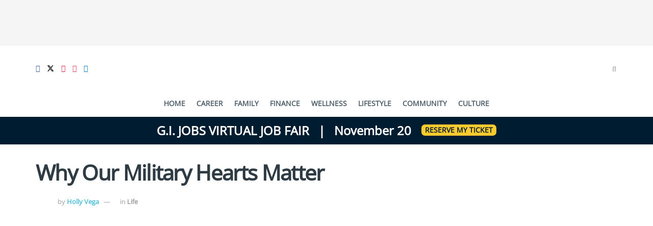

--- FILE ---
content_type: text/html; charset=UTF-8
request_url: https://www.militaryspouse.com/military-life/why-our-military-hearts-matter/
body_size: 43791
content:
<!doctype html>
<!--[if lt IE 7]> <html class="no-js lt-ie9 lt-ie8 lt-ie7" dir="ltr" lang="en-US" prefix="og: https://ogp.me/ns#"> <![endif]-->
<!--[if IE 7]>    <html class="no-js lt-ie9 lt-ie8" dir="ltr" lang="en-US" prefix="og: https://ogp.me/ns#"> <![endif]-->
<!--[if IE 8]>    <html class="no-js lt-ie9" dir="ltr" lang="en-US" prefix="og: https://ogp.me/ns#"> <![endif]-->
<!--[if IE 9]>    <html class="no-js lt-ie10" dir="ltr" lang="en-US" prefix="og: https://ogp.me/ns#"> <![endif]-->
<!--[if gt IE 8]><!--> <html class="no-js" dir="ltr" lang="en-US" prefix="og: https://ogp.me/ns#"> <!--<![endif]-->
<head><meta http-equiv="Content-Type" content="text/html; charset=UTF-8" /><script type="950416b4a48ffbc48a771e49-text/javascript">if(navigator.userAgent.match(/MSIE|Internet Explorer/i)||navigator.userAgent.match(/Trident\/7\..*?rv:11/i)){var href=document.location.href;if(!href.match(/[?&]nowprocket/)){if(href.indexOf("?")==-1){if(href.indexOf("#")==-1){document.location.href=href+"?nowprocket=1"}else{document.location.href=href.replace("#","?nowprocket=1#")}}else{if(href.indexOf("#")==-1){document.location.href=href+"&nowprocket=1"}else{document.location.href=href.replace("#","&nowprocket=1#")}}}}</script><script type="950416b4a48ffbc48a771e49-text/javascript">(()=>{class RocketLazyLoadScripts{constructor(){this.v="2.0.4",this.userEvents=["keydown","keyup","mousedown","mouseup","mousemove","mouseover","mouseout","touchmove","touchstart","touchend","touchcancel","wheel","click","dblclick","input"],this.attributeEvents=["onblur","onclick","oncontextmenu","ondblclick","onfocus","onmousedown","onmouseenter","onmouseleave","onmousemove","onmouseout","onmouseover","onmouseup","onmousewheel","onscroll","onsubmit"]}async t(){this.i(),this.o(),/iP(ad|hone)/.test(navigator.userAgent)&&this.h(),this.u(),this.l(this),this.m(),this.k(this),this.p(this),this._(),await Promise.all([this.R(),this.L()]),this.lastBreath=Date.now(),this.S(this),this.P(),this.D(),this.O(),this.M(),await this.C(this.delayedScripts.normal),await this.C(this.delayedScripts.defer),await this.C(this.delayedScripts.async),await this.T(),await this.F(),await this.j(),await this.A(),window.dispatchEvent(new Event("rocket-allScriptsLoaded")),this.everythingLoaded=!0,this.lastTouchEnd&&await new Promise(t=>setTimeout(t,500-Date.now()+this.lastTouchEnd)),this.I(),this.H(),this.U(),this.W()}i(){this.CSPIssue=sessionStorage.getItem("rocketCSPIssue"),document.addEventListener("securitypolicyviolation",t=>{this.CSPIssue||"script-src-elem"!==t.violatedDirective||"data"!==t.blockedURI||(this.CSPIssue=!0,sessionStorage.setItem("rocketCSPIssue",!0))},{isRocket:!0})}o(){window.addEventListener("pageshow",t=>{this.persisted=t.persisted,this.realWindowLoadedFired=!0},{isRocket:!0}),window.addEventListener("pagehide",()=>{this.onFirstUserAction=null},{isRocket:!0})}h(){let t;function e(e){t=e}window.addEventListener("touchstart",e,{isRocket:!0}),window.addEventListener("touchend",function i(o){o.changedTouches[0]&&t.changedTouches[0]&&Math.abs(o.changedTouches[0].pageX-t.changedTouches[0].pageX)<10&&Math.abs(o.changedTouches[0].pageY-t.changedTouches[0].pageY)<10&&o.timeStamp-t.timeStamp<200&&(window.removeEventListener("touchstart",e,{isRocket:!0}),window.removeEventListener("touchend",i,{isRocket:!0}),"INPUT"===o.target.tagName&&"text"===o.target.type||(o.target.dispatchEvent(new TouchEvent("touchend",{target:o.target,bubbles:!0})),o.target.dispatchEvent(new MouseEvent("mouseover",{target:o.target,bubbles:!0})),o.target.dispatchEvent(new PointerEvent("click",{target:o.target,bubbles:!0,cancelable:!0,detail:1,clientX:o.changedTouches[0].clientX,clientY:o.changedTouches[0].clientY})),event.preventDefault()))},{isRocket:!0})}q(t){this.userActionTriggered||("mousemove"!==t.type||this.firstMousemoveIgnored?"keyup"===t.type||"mouseover"===t.type||"mouseout"===t.type||(this.userActionTriggered=!0,this.onFirstUserAction&&this.onFirstUserAction()):this.firstMousemoveIgnored=!0),"click"===t.type&&t.preventDefault(),t.stopPropagation(),t.stopImmediatePropagation(),"touchstart"===this.lastEvent&&"touchend"===t.type&&(this.lastTouchEnd=Date.now()),"click"===t.type&&(this.lastTouchEnd=0),this.lastEvent=t.type,t.composedPath&&t.composedPath()[0].getRootNode()instanceof ShadowRoot&&(t.rocketTarget=t.composedPath()[0]),this.savedUserEvents.push(t)}u(){this.savedUserEvents=[],this.userEventHandler=this.q.bind(this),this.userEvents.forEach(t=>window.addEventListener(t,this.userEventHandler,{passive:!1,isRocket:!0})),document.addEventListener("visibilitychange",this.userEventHandler,{isRocket:!0})}U(){this.userEvents.forEach(t=>window.removeEventListener(t,this.userEventHandler,{passive:!1,isRocket:!0})),document.removeEventListener("visibilitychange",this.userEventHandler,{isRocket:!0}),this.savedUserEvents.forEach(t=>{(t.rocketTarget||t.target).dispatchEvent(new window[t.constructor.name](t.type,t))})}m(){const t="return false",e=Array.from(this.attributeEvents,t=>"data-rocket-"+t),i="["+this.attributeEvents.join("],[")+"]",o="[data-rocket-"+this.attributeEvents.join("],[data-rocket-")+"]",s=(e,i,o)=>{o&&o!==t&&(e.setAttribute("data-rocket-"+i,o),e["rocket"+i]=new Function("event",o),e.setAttribute(i,t))};new MutationObserver(t=>{for(const n of t)"attributes"===n.type&&(n.attributeName.startsWith("data-rocket-")||this.everythingLoaded?n.attributeName.startsWith("data-rocket-")&&this.everythingLoaded&&this.N(n.target,n.attributeName.substring(12)):s(n.target,n.attributeName,n.target.getAttribute(n.attributeName))),"childList"===n.type&&n.addedNodes.forEach(t=>{if(t.nodeType===Node.ELEMENT_NODE)if(this.everythingLoaded)for(const i of[t,...t.querySelectorAll(o)])for(const t of i.getAttributeNames())e.includes(t)&&this.N(i,t.substring(12));else for(const e of[t,...t.querySelectorAll(i)])for(const t of e.getAttributeNames())this.attributeEvents.includes(t)&&s(e,t,e.getAttribute(t))})}).observe(document,{subtree:!0,childList:!0,attributeFilter:[...this.attributeEvents,...e]})}I(){this.attributeEvents.forEach(t=>{document.querySelectorAll("[data-rocket-"+t+"]").forEach(e=>{this.N(e,t)})})}N(t,e){const i=t.getAttribute("data-rocket-"+e);i&&(t.setAttribute(e,i),t.removeAttribute("data-rocket-"+e))}k(t){Object.defineProperty(HTMLElement.prototype,"onclick",{get(){return this.rocketonclick||null},set(e){this.rocketonclick=e,this.setAttribute(t.everythingLoaded?"onclick":"data-rocket-onclick","this.rocketonclick(event)")}})}S(t){function e(e,i){let o=e[i];e[i]=null,Object.defineProperty(e,i,{get:()=>o,set(s){t.everythingLoaded?o=s:e["rocket"+i]=o=s}})}e(document,"onreadystatechange"),e(window,"onload"),e(window,"onpageshow");try{Object.defineProperty(document,"readyState",{get:()=>t.rocketReadyState,set(e){t.rocketReadyState=e},configurable:!0}),document.readyState="loading"}catch(t){console.log("WPRocket DJE readyState conflict, bypassing")}}l(t){this.originalAddEventListener=EventTarget.prototype.addEventListener,this.originalRemoveEventListener=EventTarget.prototype.removeEventListener,this.savedEventListeners=[],EventTarget.prototype.addEventListener=function(e,i,o){o&&o.isRocket||!t.B(e,this)&&!t.userEvents.includes(e)||t.B(e,this)&&!t.userActionTriggered||e.startsWith("rocket-")||t.everythingLoaded?t.originalAddEventListener.call(this,e,i,o):(t.savedEventListeners.push({target:this,remove:!1,type:e,func:i,options:o}),"mouseenter"!==e&&"mouseleave"!==e||t.originalAddEventListener.call(this,e,t.savedUserEvents.push,o))},EventTarget.prototype.removeEventListener=function(e,i,o){o&&o.isRocket||!t.B(e,this)&&!t.userEvents.includes(e)||t.B(e,this)&&!t.userActionTriggered||e.startsWith("rocket-")||t.everythingLoaded?t.originalRemoveEventListener.call(this,e,i,o):t.savedEventListeners.push({target:this,remove:!0,type:e,func:i,options:o})}}J(t,e){this.savedEventListeners=this.savedEventListeners.filter(i=>{let o=i.type,s=i.target||window;return e!==o||t!==s||(this.B(o,s)&&(i.type="rocket-"+o),this.$(i),!1)})}H(){EventTarget.prototype.addEventListener=this.originalAddEventListener,EventTarget.prototype.removeEventListener=this.originalRemoveEventListener,this.savedEventListeners.forEach(t=>this.$(t))}$(t){t.remove?this.originalRemoveEventListener.call(t.target,t.type,t.func,t.options):this.originalAddEventListener.call(t.target,t.type,t.func,t.options)}p(t){let e;function i(e){return t.everythingLoaded?e:e.split(" ").map(t=>"load"===t||t.startsWith("load.")?"rocket-jquery-load":t).join(" ")}function o(o){function s(e){const s=o.fn[e];o.fn[e]=o.fn.init.prototype[e]=function(){return this[0]===window&&t.userActionTriggered&&("string"==typeof arguments[0]||arguments[0]instanceof String?arguments[0]=i(arguments[0]):"object"==typeof arguments[0]&&Object.keys(arguments[0]).forEach(t=>{const e=arguments[0][t];delete arguments[0][t],arguments[0][i(t)]=e})),s.apply(this,arguments),this}}if(o&&o.fn&&!t.allJQueries.includes(o)){const e={DOMContentLoaded:[],"rocket-DOMContentLoaded":[]};for(const t in e)document.addEventListener(t,()=>{e[t].forEach(t=>t())},{isRocket:!0});o.fn.ready=o.fn.init.prototype.ready=function(i){function s(){parseInt(o.fn.jquery)>2?setTimeout(()=>i.bind(document)(o)):i.bind(document)(o)}return"function"==typeof i&&(t.realDomReadyFired?!t.userActionTriggered||t.fauxDomReadyFired?s():e["rocket-DOMContentLoaded"].push(s):e.DOMContentLoaded.push(s)),o([])},s("on"),s("one"),s("off"),t.allJQueries.push(o)}e=o}t.allJQueries=[],o(window.jQuery),Object.defineProperty(window,"jQuery",{get:()=>e,set(t){o(t)}})}P(){const t=new Map;document.write=document.writeln=function(e){const i=document.currentScript,o=document.createRange(),s=i.parentElement;let n=t.get(i);void 0===n&&(n=i.nextSibling,t.set(i,n));const c=document.createDocumentFragment();o.setStart(c,0),c.appendChild(o.createContextualFragment(e)),s.insertBefore(c,n)}}async R(){return new Promise(t=>{this.userActionTriggered?t():this.onFirstUserAction=t})}async L(){return new Promise(t=>{document.addEventListener("DOMContentLoaded",()=>{this.realDomReadyFired=!0,t()},{isRocket:!0})})}async j(){return this.realWindowLoadedFired?Promise.resolve():new Promise(t=>{window.addEventListener("load",t,{isRocket:!0})})}M(){this.pendingScripts=[];this.scriptsMutationObserver=new MutationObserver(t=>{for(const e of t)e.addedNodes.forEach(t=>{"SCRIPT"!==t.tagName||t.noModule||t.isWPRocket||this.pendingScripts.push({script:t,promise:new Promise(e=>{const i=()=>{const i=this.pendingScripts.findIndex(e=>e.script===t);i>=0&&this.pendingScripts.splice(i,1),e()};t.addEventListener("load",i,{isRocket:!0}),t.addEventListener("error",i,{isRocket:!0}),setTimeout(i,1e3)})})})}),this.scriptsMutationObserver.observe(document,{childList:!0,subtree:!0})}async F(){await this.X(),this.pendingScripts.length?(await this.pendingScripts[0].promise,await this.F()):this.scriptsMutationObserver.disconnect()}D(){this.delayedScripts={normal:[],async:[],defer:[]},document.querySelectorAll("script[type$=rocketlazyloadscript]").forEach(t=>{t.hasAttribute("data-rocket-src")?t.hasAttribute("async")&&!1!==t.async?this.delayedScripts.async.push(t):t.hasAttribute("defer")&&!1!==t.defer||"module"===t.getAttribute("data-rocket-type")?this.delayedScripts.defer.push(t):this.delayedScripts.normal.push(t):this.delayedScripts.normal.push(t)})}async _(){await this.L();let t=[];document.querySelectorAll("script[type$=rocketlazyloadscript][data-rocket-src]").forEach(e=>{let i=e.getAttribute("data-rocket-src");if(i&&!i.startsWith("data:")){i.startsWith("//")&&(i=location.protocol+i);try{const o=new URL(i).origin;o!==location.origin&&t.push({src:o,crossOrigin:e.crossOrigin||"module"===e.getAttribute("data-rocket-type")})}catch(t){}}}),t=[...new Map(t.map(t=>[JSON.stringify(t),t])).values()],this.Y(t,"preconnect")}async G(t){if(await this.K(),!0!==t.noModule||!("noModule"in HTMLScriptElement.prototype))return new Promise(e=>{let i;function o(){(i||t).setAttribute("data-rocket-status","executed"),e()}try{if(navigator.userAgent.includes("Firefox/")||""===navigator.vendor||this.CSPIssue)i=document.createElement("script"),[...t.attributes].forEach(t=>{let e=t.nodeName;"type"!==e&&("data-rocket-type"===e&&(e="type"),"data-rocket-src"===e&&(e="src"),i.setAttribute(e,t.nodeValue))}),t.text&&(i.text=t.text),t.nonce&&(i.nonce=t.nonce),i.hasAttribute("src")?(i.addEventListener("load",o,{isRocket:!0}),i.addEventListener("error",()=>{i.setAttribute("data-rocket-status","failed-network"),e()},{isRocket:!0}),setTimeout(()=>{i.isConnected||e()},1)):(i.text=t.text,o()),i.isWPRocket=!0,t.parentNode.replaceChild(i,t);else{const i=t.getAttribute("data-rocket-type"),s=t.getAttribute("data-rocket-src");i?(t.type=i,t.removeAttribute("data-rocket-type")):t.removeAttribute("type"),t.addEventListener("load",o,{isRocket:!0}),t.addEventListener("error",i=>{this.CSPIssue&&i.target.src.startsWith("data:")?(console.log("WPRocket: CSP fallback activated"),t.removeAttribute("src"),this.G(t).then(e)):(t.setAttribute("data-rocket-status","failed-network"),e())},{isRocket:!0}),s?(t.fetchPriority="high",t.removeAttribute("data-rocket-src"),t.src=s):t.src="data:text/javascript;base64,"+window.btoa(unescape(encodeURIComponent(t.text)))}}catch(i){t.setAttribute("data-rocket-status","failed-transform"),e()}});t.setAttribute("data-rocket-status","skipped")}async C(t){const e=t.shift();return e?(e.isConnected&&await this.G(e),this.C(t)):Promise.resolve()}O(){this.Y([...this.delayedScripts.normal,...this.delayedScripts.defer,...this.delayedScripts.async],"preload")}Y(t,e){this.trash=this.trash||[];let i=!0;var o=document.createDocumentFragment();t.forEach(t=>{const s=t.getAttribute&&t.getAttribute("data-rocket-src")||t.src;if(s&&!s.startsWith("data:")){const n=document.createElement("link");n.href=s,n.rel=e,"preconnect"!==e&&(n.as="script",n.fetchPriority=i?"high":"low"),t.getAttribute&&"module"===t.getAttribute("data-rocket-type")&&(n.crossOrigin=!0),t.crossOrigin&&(n.crossOrigin=t.crossOrigin),t.integrity&&(n.integrity=t.integrity),t.nonce&&(n.nonce=t.nonce),o.appendChild(n),this.trash.push(n),i=!1}}),document.head.appendChild(o)}W(){this.trash.forEach(t=>t.remove())}async T(){try{document.readyState="interactive"}catch(t){}this.fauxDomReadyFired=!0;try{await this.K(),this.J(document,"readystatechange"),document.dispatchEvent(new Event("rocket-readystatechange")),await this.K(),document.rocketonreadystatechange&&document.rocketonreadystatechange(),await this.K(),this.J(document,"DOMContentLoaded"),document.dispatchEvent(new Event("rocket-DOMContentLoaded")),await this.K(),this.J(window,"DOMContentLoaded"),window.dispatchEvent(new Event("rocket-DOMContentLoaded"))}catch(t){console.error(t)}}async A(){try{document.readyState="complete"}catch(t){}try{await this.K(),this.J(document,"readystatechange"),document.dispatchEvent(new Event("rocket-readystatechange")),await this.K(),document.rocketonreadystatechange&&document.rocketonreadystatechange(),await this.K(),this.J(window,"load"),window.dispatchEvent(new Event("rocket-load")),await this.K(),window.rocketonload&&window.rocketonload(),await this.K(),this.allJQueries.forEach(t=>t(window).trigger("rocket-jquery-load")),await this.K(),this.J(window,"pageshow");const t=new Event("rocket-pageshow");t.persisted=this.persisted,window.dispatchEvent(t),await this.K(),window.rocketonpageshow&&window.rocketonpageshow({persisted:this.persisted})}catch(t){console.error(t)}}async K(){Date.now()-this.lastBreath>45&&(await this.X(),this.lastBreath=Date.now())}async X(){return document.hidden?new Promise(t=>setTimeout(t)):new Promise(t=>requestAnimationFrame(t))}B(t,e){return e===document&&"readystatechange"===t||(e===document&&"DOMContentLoaded"===t||(e===window&&"DOMContentLoaded"===t||(e===window&&"load"===t||e===window&&"pageshow"===t)))}static run(){(new RocketLazyLoadScripts).t()}}RocketLazyLoadScripts.run()})();</script>
    
    <meta name='viewport' content='width=device-width, initial-scale=1, user-scalable=yes' />
    <link rel="profile" href="https://gmpg.org/xfn/11" />
    <link rel="pingback" href="https://www.militaryspouse.com/xmlrpc.php" />
    <title>Why Our Military Hearts Matter | Military Spouse</title>
<link data-wpr-hosted-gf-parameters="family=Open%20Sans%3Areguler%7CNunito%3Areguler&display=swap" href="https://www.militaryspouse.com/wp-content/cache/fonts/1/google-fonts/css/4/3/5/ccdea0dbcc1dc22aad7d11363342f.css" rel="stylesheet">
<style id="rocket-critical-css">ul{box-sizing:border-box}.entry-content{counter-reset:footnotes}:root{--wp--preset--font-size--normal:16px;--wp--preset--font-size--huge:42px}.clearfix::before,.clearfix::after{display:table;content:""}.clearfix::after{clear:both}.vc_separator .vc_sep_holder{height:1px;position:relative;flex:1 1 auto;min-width:10%}.vc_separator .vc_sep_holder .vc_sep_line{height:1px;border-top:1px solid #EBEBEB;display:block;position:relative;top:1px;width:100%}.vc_separator.vc_separator_no_text:not(.vc_sep_shadow) .vc_sep_holder_r{display:none}.vc_separator.vc_sep_color_white .vc_sep_line{border-color:#FFF}@font-face{font-family:FontAwesome;src:url(https://www.militaryspouse.com/wp-content/themes/jnews/assets/dist/font/fontawesome-webfont.eot);src:url(https://www.militaryspouse.com/wp-content/themes/jnews/assets/dist/font/fontawesome-webfont.eot?#iefix&v=4.7.0) format("embedded-opentype"),url(https://www.militaryspouse.com/wp-content/themes/jnews/assets/dist/font/fontawesome-webfont.woff2) format("woff2"),url(https://www.militaryspouse.com/wp-content/themes/jnews/assets/dist/font/fontawesome-webfont.woff) format("woff"),url(https://www.militaryspouse.com/wp-content/themes/jnews/assets/dist/font/fontawesome-webfont.ttf) format("truetype"),url(https://www.militaryspouse.com/wp-content/themes/jnews/assets/dist/font/fontawesome-webfont.svg#fontawesomeregular) format("svg");font-weight:400;font-style:normal;font-display:swap}.fa{display:inline-block;font:normal normal normal 14px/1 FontAwesome;font-size:inherit;text-rendering:auto;-webkit-font-smoothing:antialiased;-moz-osx-font-smoothing:grayscale}.fa-search:before{content:"\F002"}.fa-clock-o:before{content:"\F017"}.fa-twitter:before{content:"\F099"}.fa-facebook:before{content:"\F09A"}.fa-bars:before{content:"\F0C9"}.fa-pinterest:before{content:"\F0D2"}.fa-linkedin:before{content:"\F0E1"}.fa-comment-o:before{content:"\F0E5"}.fa-angle-up:before{content:"\F106"}.fa-youtube-play:before{content:"\F16A"}.fa-instagram:before{content:"\F16D"}@font-face{font-family:jegicon;src:url(https://www.militaryspouse.com/wp-content/themes/jnews/assets/dist/font/jegicon.eot);src:url(https://www.militaryspouse.com/wp-content/themes/jnews/assets/dist/font/jegicon.eot?#iefix) format("embedded-opentype"),url(https://www.militaryspouse.com/wp-content/themes/jnews/assets/dist/font/jegicon.woff) format("woff"),url(https://www.militaryspouse.com/wp-content/themes/jnews/assets/dist/font/jegicon.ttf) format("truetype"),url(https://www.militaryspouse.com/wp-content/themes/jnews/assets/dist/font/jegicon.svg#jegicon) format("svg");font-weight:400;font-style:normal;font-display:swap}[class^=jegicon-]:before{font-family:jegicon!important;font-style:normal!important;font-weight:400!important;font-variant:normal!important;text-transform:none!important;speak:none;line-height:1;-webkit-font-smoothing:antialiased;-moz-osx-font-smoothing:grayscale}.jegicon-cross:before{content:"d"}button::-moz-focus-inner{padding:0;border:0}a,article,body,div,form,h1,h3,html,i,iframe,img,li,p,span,ul{margin:0;padding:0;border:0;font-size:100%;font:inherit;vertical-align:baseline}article{display:block}body{line-height:1}ul{list-style:none}body{color:#53585c;background:#fff;font-family:Helvetica Neue,Helvetica,Roboto,Arial,sans-serif;font-size:14px;line-height:1.6em;-webkit-font-smoothing:antialiased;-moz-osx-font-smoothing:grayscale;overflow-anchor:none}body,html{height:100%;margin:0}::-webkit-selection{background:#fde69a;color:#212121;text-shadow:none}a{color:#f70d28;text-decoration:none}img{vertical-align:middle}img{max-width:100%;-ms-interpolation-mode:bicubic;height:auto}button,input{font:inherit}[class*=jeg_] .fa{font-family:FontAwesome}.clearfix:after,.container:after,.jeg_block_heading:after,.jeg_postblock:after,.row:after{content:"";display:table;clear:both}h1,h3{color:#212121;text-rendering:optimizeLegibility}h1{font-size:2.25em;margin:.67em 0 .5em;line-height:1.25;letter-spacing:-.02em}h3{font-size:1.563em;margin:1em 0 .5em;line-height:1.4}i{font-style:italic}p{margin:0 0 1.75em;text-rendering:optimizeLegibility}@media (max-width:767px){.container{width:98%;width:calc(100% - 10px)}}@media (max-width:479px){.container{width:100%}}@media (min-width:768px){.container{max-width:750px}}@media (min-width:992px){.container{max-width:970px}}@media (min-width:1200px){.container{max-width:1170px}}.container{padding-right:15px;padding-left:15px;margin-right:auto;margin-left:auto}.row{margin-right:-15px;margin-left:-15px}.col-md-4,.col-md-8{position:relative;min-height:1px;padding-right:15px;padding-left:15px}@media (min-width:992px){.col-md-4,.col-md-8{float:left}.col-md-8{width:66.66666667%}.col-md-4{width:33.33333333%}}*,:after,:before{-webkit-box-sizing:border-box;-moz-box-sizing:border-box;box-sizing:border-box}.jeg_viewport{position:relative}.jeg_container{width:auto;margin:0 auto;padding:0}.jeg_content{background:#fff}.jeg_content{padding:30px 0 40px}.jeg_sidebar{padding-left:30px}.post-ajax-overlay{position:absolute;top:0;left:0;right:0;bottom:0;background:#f5f5f5;display:none;z-index:5}.post-ajax-overlay .jnews_preloader_circle_outer{position:fixed;width:100%;top:50%;left:0;margin-left:170px}.post-ajax-overlay .jeg_preloader.dot{position:fixed;top:50%;margin-top:40px;margin-left:170px;left:50%}.post-ajax-overlay .jeg_preloader.square{position:fixed;top:50%;margin-top:0;left:50%;margin-left:170px}input:not([type=submit]){display:inline-block;background:#fff;border:1px solid #e0e0e0;border-radius:0;padding:7px 14px;height:40px;outline:none;font-size:14px;font-weight:300;margin:0;width:100%;max-width:100%;box-shadow:none}.btn{border:none;border-radius:0;background:#f70d28;color:#fff;padding:0 20px;line-height:40px;height:40px;display:inline-block;text-transform:uppercase;font-size:13px;font-weight:700;letter-spacing:1px;outline:0;-webkit-appearance:none}.jeg_header{position:relative}.jeg_header .container{height:100%}.jeg_nav_row{position:relative;-js-display:flex;display:-webkit-flex;display:-ms-flexbox;display:flex;-webkit-flex-flow:row nowrap;-ms-flex-flow:row nowrap;flex-flow:row nowrap;-webkit-align-items:center;-ms-flex-align:center;align-items:center;-webkit-justify-content:space-between;-ms-flex-pack:justify;justify-content:space-between;height:100%}.jeg_nav_grow{-webkit-box-flex:1;-ms-flex:1;flex:1}.jeg_nav_normal{-webkit-box-flex:0 0 auto;-ms-flex:0 0 auto;flex:0 0 auto}.item_wrap{width:100%;display:inline-block;display:-webkit-flex;display:-ms-flexbox;display:flex;-webkit-flex-flow:row wrap;-ms-flex-flow:row wrap;flex-flow:row wrap;-webkit-align-items:center;-ms-flex-align:center;align-items:center}.jeg_nav_left{margin-right:auto}.jeg_nav_right{margin-left:auto}.jeg_nav_center{margin:0 auto}.jeg_nav_alignleft{justify-content:flex-start}.jeg_nav_alignright{justify-content:flex-end}.jeg_nav_aligncenter{justify-content:center}.jeg_topbar{font-size:12px;color:#757575;position:relative;z-index:11;background:#f5f5f5;border-bottom:1px solid #e0e0e0;-webkit-font-smoothing:auto;-moz-osx-font-smoothing:auto}.jeg_topbar .jeg_nav_item{padding:0 12px;border-right:1px solid #e0e0e0}.jeg_topbar.dark{background:#212121;color:#f5f5f5;border-bottom-width:0}.jeg_topbar.dark .jeg_search_toggle{color:#f5f5f5}.jeg_topbar.dark,.jeg_topbar.dark .jeg_nav_item{border-color:hsla(0,0%,100%,.15)}.jeg_topbar .jeg_nav_item:last-child{border-right-width:0}.jeg_topbar .jeg_nav_row{height:34px;line-height:34px}.jeg_midbar{background-color:#fff;height:140px;position:relative;z-index:10;border-bottom:0 solid #e8e8e8}.jeg_navbar{background:#fff;position:relative;border-top:0 solid #e8e8e8;border-bottom:1px solid #e8e8e8;line-height:50px;z-index:9;-webkit-box-sizing:content-box;box-sizing:content-box}.jeg_navbar .jeg_nav_item{padding:0 14px}.jeg_nav_item:first-child{padding-left:0}.jeg_nav_item:last-child{padding-right:0}.jeg_featured{margin-bottom:30px}.jeg_logo{position:relative}.site-title{margin:0;padding:0;line-height:1;font-size:60px;letter-spacing:-.02em}.jeg_mobile_logo .site-title{font-size:34px}.site-title a{display:block;color:#212121}.jeg_logo img{height:auto;image-rendering:optimizeQuality;display:block}.jeg_topbar .jeg_social_icon_block.nobg a .fa{font-size:14px}.jeg_topbar .jeg_social_icon_block.nobg a .jeg-icon svg{height:14px}.btn .fa{margin-right:2px;font-size:14px}.jeg_topbar .btn{height:26px;line-height:26px;font-size:11px;letter-spacing:.5px;font-weight:500;padding:0 10px}.jeg_navbar .jeg_nav_html{line-height:1.4em}.jeg_topbar .socials_widget a{margin:0 5px 0 0}.jeg_topbar .socials_widget a .fa,.jeg_topbar .socials_widget a .jeg-icon{width:26px;line-height:26px}.jeg_topbar .socials_widget.nobg a{margin-right:14px}.jeg_topbar .socials_widget.nobg a:last-child{margin-right:0}.jeg_topbar .socials_widget.nobg a .fa{font-size:14px}.jeg_search_wrapper{position:relative}.jeg_search_wrapper .jeg_search_form{display:block;position:relative;line-height:normal;min-width:60%}.jeg_search_toggle{color:#212121;display:block;text-align:center}.jeg_topbar .jeg_search_toggle{font-size:14px;min-width:13px;color:inherit}.jeg_search_wrapper .jeg_search_input{width:100%;vertical-align:middle;height:40px;padding:.5em 30px .5em 14px}.jeg_search_wrapper .jeg_search_button{color:#212121;background:transparent;border:0;font-size:14px;outline:none;position:absolute;height:auto;min-height:unset;line-height:normal;top:0;bottom:0;right:0;padding:0 10px}.jeg_topbar .jeg_search_wrapper .jeg_search_form{display:block}.jeg_search_no_expand .jeg_search_toggle{display:none}.jeg_search_no_expand.round .jeg_search_input{border-radius:33px;padding:.5em 15px}.jeg_search_no_expand.round .jeg_search_button{padding-right:12px}.jeg_search_popup_expand .jeg_search_form{display:block;opacity:0;visibility:hidden;position:absolute;top:100%;right:-4px;text-align:center;width:325px;background:#fff;border:1px solid #eee;padding:0;height:0;z-index:12;-webkit-box-shadow:0 1px 4px rgba(0,0,0,.09);box-shadow:0 1px 4px rgba(0,0,0,.09)}.jeg_search_popup_expand .jeg_search_form:before{border-color:transparent transparent #fff;border-style:solid;border-width:0 8px 8px;content:"";right:16px;position:absolute;top:-8px;z-index:98}.jeg_search_popup_expand .jeg_search_form:after{border-color:transparent transparent #eaeaea;border-style:solid;border-width:0 9px 9px;content:"";right:15px;position:absolute;top:-9px;z-index:97}.jeg_topbar .jeg_search_popup_expand .jeg_search_form,.jeg_topbar .jeg_search_popup_expand .jeg_search_result{right:0}.jeg_topbar .jeg_search_popup_expand .jeg_search_form:before{right:11px;top:-6px;border-width:0 6px 6px}.jeg_topbar .jeg_search_popup_expand .jeg_search_form:after{right:10px;top:-8px;border-width:0 7px 7px}.jeg_topbar .jeg_search_popup_expand:last-child .jeg_search_form,.jeg_topbar .jeg_search_popup_expand:last-child .jeg_search_result{right:-12px}.jeg_search_popup_expand .jeg_search_input{width:100%;-webkit-box-shadow:inset 0 0 15px 0 rgba(0,0,0,.08);box-shadow:inset 0 0 15px 0 rgba(0,0,0,.08)}.jeg_search_popup_expand .jeg_search_button{color:#888;position:absolute;top:0;bottom:0;right:20px}.jeg_search_hide{display:none}.jeg_search_result{opacity:0;visibility:hidden;position:absolute;top:100%;right:-4px;width:325px;background:#fff;border:1px solid #eee;padding:0;height:0;line-height:1;z-index:9;-webkit-box-shadow:0 1px 4px rgba(0,0,0,.09);box-shadow:0 1px 4px rgba(0,0,0,.09)}.jeg_header .jeg_search_result{z-index:10}.jeg_search_no_expand .jeg_search_result{margin-top:0;opacity:1;visibility:visible;height:auto;min-width:100%;right:0}.jeg_search_result.with_result .search-all-button{overflow:hidden}.jeg_search_result .search-link{display:none;text-align:center;font-size:12px;padding:12px 15px;border-top:1px solid #eee}.jeg_search_result .search-link .fa{margin-right:5px}.jeg_search_result.with_result .search-all-button{display:block}.jeg_menu>li{position:relative;float:left;text-align:left;padding-right:1.2em}.jeg_menu>li:last-child{padding-right:0}.jeg_menu li li{position:relative;line-height:20px}.jeg_menu li>ul{background:#fff;position:absolute;display:none;top:100%;left:0;min-width:15em;text-align:left;z-index:11;white-space:nowrap;-webkit-box-shadow:0 0 2px rgba(0,0,0,.1),0 20px 40px rgba(0,0,0,.18);box-shadow:0 0 2px rgba(0,0,0,.1),0 20px 40px rgba(0,0,0,.18)}.jeg_menu li>ul li a{padding:8px 16px;font-size:13px;color:#7b7b7b;border-bottom:1px solid #eee}.jeg_menu li>ul>li:last-child>a{border-bottom:0}.jeg_menu a{display:block}.jeg_menu a{position:relative}.jeg_main_menu>li{margin:0;padding:0;list-style:none;float:left}.jeg_main_menu>li>a{color:#212121;display:block;position:relative;padding:0 16px;margin:0;font-size:1em;font-weight:700;line-height:50px;text-transform:uppercase;white-space:nowrap}.jeg_menu_style_1>li{padding-right:22px;line-height:50px}.jeg_menu_style_1>li:last-child{padding-right:0}.jeg_menu_style_1>li>a{display:inline-block;padding:6px 0;margin:0;line-height:normal}.jeg_menu_style_1>li>a:before{content:"";position:absolute;bottom:0;width:0;height:2px;background:#f70d28;opacity:0}.jeg_navbar_mobile_wrapper,.jeg_navbar_mobile_wrapper .sticky_blankspace{display:none}.jeg_topbar,.jeg_topbar.dark{border-top-style:solid}.module-preloader,.newsfeed_preloader{position:absolute;top:0;bottom:0;left:0;right:0;margin:auto;width:16px;height:16px}.jeg_preloader span{height:16px;width:16px;background-color:#999;-webkit-animation:jeg_preloader_bounce 1.4s ease-in-out infinite both;animation:jeg_preloader_bounce 1.4s ease-in-out infinite both;position:absolute;top:0;border-radius:100%}.jeg_preloader span:first-of-type{left:-22px;-webkit-animation-delay:-.32s;animation-delay:-.32s}.jeg_preloader span:nth-of-type(2){-webkit-animation-delay:-.16s;animation-delay:-.16s}.jeg_preloader span:last-of-type{left:22px}@-webkit-keyframes jeg_preloader_bounce{0%,80%,to{-webkit-transform:scale(0);opacity:0}40%{-webkit-transform:scale(1);opacity:1}}@keyframes jeg_preloader_bounce{0%,80%,to{-webkit-transform:scale(0);transform:scale(0);opacity:0}40%{-webkit-transform:scale(1);transform:scale(1);opacity:1}}.jeg_navbar_mobile{display:none;position:relative;background:#fff;box-shadow:0 2px 6px rgba(0,0,0,.1);top:0;transform:translateZ(0)}.jeg_navbar_mobile .container{width:100%;height:100%}.jeg_mobile_bottombar{border-style:solid;height:60px;line-height:60px}.jeg_mobile_bottombar .jeg_nav_item{padding:0 10px}.jeg_navbar_mobile .jeg_nav_left .jeg_nav_item:first-child{padding-left:0}.jeg_navbar_mobile .jeg_nav_right .jeg_nav_item:last-child{padding-right:0}.jeg_navbar_mobile .jeg_search_toggle,.jeg_navbar_mobile .toggle_btn{color:#212121;font-size:22px;display:block}.jeg_mobile_logo a{display:block}.jeg_mobile_logo img{width:auto;max-height:40px;display:block}.jeg_navbar_mobile .jeg_search_wrapper{position:static}.jeg_navbar_mobile .jeg_search_popup_expand{float:none}.jeg_navbar_mobile .jeg_search_popup_expand .jeg_search_form:after,.jeg_navbar_mobile .jeg_search_popup_expand .jeg_search_form:before{display:none!important}.jeg_navbar_mobile .jeg_search_popup_expand .jeg_search_form{width:auto;border-left:0;border-right:0;left:-15px!important;right:-15px!important;padding:20px;-webkit-transform:none;transform:none}.jeg_navbar_mobile .jeg_search_popup_expand .jeg_search_result{margin-top:84px;width:auto;left:-15px!important;right:-15px!important;border:0}.jeg_navbar_mobile .jeg_search_form .jeg_search_button{font-size:18px}.jeg_navbar_mobile .jeg_search_wrapper .jeg_search_input{font-size:18px;padding:.5em 40px .5em 15px;height:42px}.jeg_mobile_wrapper .jeg_search_no_expand .jeg_search_input{box-shadow:inset 0 2px 2px rgba(0,0,0,.05)}.jeg_mobile_wrapper .jeg_search_result{width:100%;border-left:0;border-right:0;right:0}.jeg_bg_overlay{content:"";display:block;position:fixed;width:100%;top:0;bottom:0;background:#000;background:-webkit-linear-gradient(180deg,#000,#434343);background:linear-gradient(180deg,#000,#434343);opacity:0;z-index:9998;visibility:hidden}.jeg_mobile_wrapper{opacity:0;display:block;position:fixed;top:0;left:0;background:#fff;width:320px;height:100%;overflow-x:hidden;overflow-y:auto;z-index:9999;-webkit-transform:translate3d(-100%,0,0);transform:translate3d(-100%,0,0)}.jeg_menu_close{position:fixed;top:15px;right:15px;padding:0;font-size:16px;color:#fff;opacity:0;visibility:hidden;-webkit-transform:rotate(-90deg);transform:rotate(-90deg);z-index:9999}@media only screen and (min-width:1023px){.jeg_menu_close{font-size:20px;padding:20px}}.jeg_mobile_wrapper .nav_wrap{min-height:100%;display:flex;flex-direction:column;position:relative}.jeg_mobile_wrapper .nav_wrap:before{content:"";position:absolute;top:0;left:0;right:0;bottom:0;min-height:100%;z-index:-1}.jeg_mobile_wrapper .item_main{flex:1}.jeg_aside_item{display:block;padding:20px;border-bottom:1px solid #eee}.jeg_aside_item:last-child{border-bottom:0}.jeg_aside_item:after{content:"";display:table;clear:both}.jeg_navbar_mobile_wrapper{position:relative;z-index:9}.jeg_mobile_menu li a{color:#212121;margin-bottom:15px;display:block;font-size:18px;line-height:1.444em;font-weight:700;position:relative}.jeg_mobile_menu ul{padding-bottom:10px}.jeg_mobile_menu ul li a{color:#757575;font-size:15px;font-weight:400;margin-bottom:12px;padding-bottom:5px;border-bottom:1px solid #eee}.dark .jeg_search_result.with_result .search-all-button{border-color:hsla(0,0%,100%,.15)}.module-overlay{width:100%;height:100%;position:absolute;top:0;left:0;background:hsla(0,0%,100%,.9);display:none;z-index:5}.module-preloader{position:absolute;top:0;bottom:0;left:0;right:0;margin:auto;width:16px;height:16px}.jeg_block_heading{position:relative;margin-bottom:30px}.jeg_block_title{color:#212121;font-size:16px;font-weight:700;margin:0;line-height:normal;float:left}.jeg_block_title span{display:inline-block;height:36px;line-height:36px;padding:0 15px;white-space:nowrap}.jeg_block_heading_8{margin-bottom:15px}.jeg_block_heading_8 .jeg_block_title{font-size:18px}.jeg_block_heading_8 .jeg_block_title span{padding:0}.jeg_block_heading_8 .jeg_block_title span{height:30px!important;line-height:30px!important}.jeg_post_meta .jeg_meta_author img{width:35px;border-radius:100%;margin-right:5px}.jeg_pl_sm{margin-bottom:25px;overflow:hidden}.jeg_pl_sm .jeg_post_title{font-size:15px;font-weight:700;line-height:1.4em;margin:0 0 5px;letter-spacing:normal}.jeg_pl_sm .jeg_thumb{width:120px;float:left}.jeg_pl_sm .jeg_postblock_content{margin-left:120px;padding-left:15px}.jeg_postblock{margin-bottom:20px;position:relative}.jeg_post_title{letter-spacing:-.02em}.jeg_post_title a{color:#212121}.jeg_post_meta{font-size:11px;text-transform:uppercase;color:#a0a0a0}.jeg_post_meta a{color:inherit;font-weight:700}.jeg_meta_date a{font-weight:400}.jeg_meta_author a{color:#f70d28}.jeg_post_meta .fa{color:#2e9fff}.jeg_post_meta>div{display:inline-block}.jeg_post_meta>div:not(:last-of-type){margin-right:1em}.jeg_thumb,.thumbnail-container{position:relative;overflow:hidden;z-index:0}.thumbnail-container{display:block;height:0;background:#f7f7f7;background-position:50%;background-size:cover}.thumbnail-container>img{position:absolute;top:0;bottom:0;left:0;width:100%;min-height:100%;color:#a0a0a0;z-index:-1}.size-715{padding-bottom:71.5%}.thumbnail-container:after{content:"";opacity:1;background:#f7f7f7 url(https://www.militaryspouse.com/wp-content/themes/jnews/assets/dist/image/preloader.gif);background-position:50%;background-size:cover;position:absolute;height:100%;top:0;left:0;right:0;bottom:0;z-index:-2}.navigation_overlay{position:relative;height:48px;display:none}.jeg_ad{text-align:center}.jnews_header_top_ads{position:relative;background:#f5f5f5;z-index:8}.widget{margin-bottom:40px}.socials_widget a{display:inline-block;margin:0 10px 10px 0;text-decoration:none!important}.socials_widget a .fa{font-size:1em;display:inline-block;width:38px;line-height:36px;white-space:nowrap;color:#fff;text-align:center}.socials_widget .fa{font-size:16px}.socials_widget.nobg a .fa{font-size:18px;width:auto;height:auto;line-height:inherit;background:transparent!important}.socials_widget a .jeg-icon{display:inline-block;width:38px;line-height:36px;white-space:nowrap;text-align:center}.socials_widget .jeg-icon svg{height:16px;position:relative;top:2px;fill:#fff}.socials_widget span{display:inline-block;margin-left:.5em}.socials_widget.nobg a{margin:0 20px 15px 0}.socials_widget a:last-child{margin-right:0}.socials_widget.nobg a .jeg-icon{width:auto;height:auto;line-height:inherit;background:transparent!important}.socials_widget.nobg a .jeg-icon svg{height:18px}.jeg_social_icon_block.socials_widget a .jeg-icon svg{height:16px}.socials_widget .jeg-icon{margin:0}.socials_widget .jeg_facebook .fa{background:#45629f}.socials_widget .jeg_twitter .fa{background:#000}.socials_widget .jeg_linkedin .fa{background:#0083bb}.socials_widget .jeg_instagram .fa{background:#e4405f}.socials_widget .jeg_pinterest .fa{background:#e02647}.socials_widget .jeg_youtube .fa{background:#c61d23}.fa-twitter:before{content:none!important}.socials_widget.nobg .jeg_facebook .fa{color:#45629f}.socials_widget.nobg .jeg_linkedin .fa{color:#0083bb}.socials_widget.nobg .jeg_instagram .fa{color:#e4405f}.socials_widget.nobg .jeg_pinterest .fa{color:#e02647}.socials_widget.nobg .jeg_youtube .fa{color:#c61d23}.socials_widget.nobg .jeg_twitter .jeg-icon svg{fill:#000}.jeg_share_button{margin-bottom:30px}@media only screen and (min-width:1024px){.jeg_share_button.share-float{position:absolute!important;left:0;top:0;margin-bottom:0}}.content-inner>*{padding-left:0;padding-right:0}.jscroll-to-top{position:fixed;right:30px;bottom:30px;-webkit-backface-visibility:hidden;visibility:hidden;opacity:0;-webkit-transform:translate3d(0,30px,0);-ms-transform:translate3d(0,30px,0);transform:translate3d(0,30px,0);z-index:11}.jscroll-to-top>a{color:#a0a0a0;font-size:30px;display:block;width:46px;border-radius:5px;height:46px;line-height:44px;background:hsla(0,0%,70.6%,.15);border:1px solid rgba(0,0,0,.11);-webkit-box-shadow:inset 0 0 0 1px hsla(0,0%,100%,.1),0 2px 6px rgba(0,0,0,.1);box-shadow:inset 0 0 0 1px hsla(0,0%,100%,.1),0 2px 6px rgba(0,0,0,.1);text-align:center;opacity:.8}@media only screen and (max-width:1024px){.jscroll-to-top{bottom:50px}}.jeg_social_icon_block.nobg a .fa{font-size:16px}.jeg_social_icon_block a{margin-bottom:0!important}.preloader_type .jeg_preloader{display:none}.preloader_type{width:100%;height:100%;position:relative}.preloader_type.preloader_dot .jeg_preloader.dot{display:block}.jnews_preloader_circle_outer{position:absolute;width:100%;top:50%;margin-top:-30px}.jnews_preloader_circle_inner{margin:0 auto;font-size:15px;position:relative;text-indent:-9999em;border:.4em solid rgba(0,0,0,.2);border-left-color:rgba(0,0,0,.6);-webkit-transform:translateZ(0);-ms-transform:translateZ(0);transform:translateZ(0);-webkit-animation:spincircle .9s linear infinite;animation:spincircle .9s linear infinite}.jnews_preloader_circle_inner,.jnews_preloader_circle_inner:after{border-radius:50%;width:60px;height:60px}@-webkit-keyframes spincircle{0%{-webkit-transform:rotate(0deg);transform:rotate(0deg)}to{-webkit-transform:rotate(1turn);transform:rotate(1turn)}}@keyframes spincircle{0%{-webkit-transform:rotate(0deg);transform:rotate(0deg)}to{-webkit-transform:rotate(1turn);transform:rotate(1turn)}}.jeg_square{display:inline-block;width:30px;height:30px;position:relative;border:4px solid #555;top:50%;animation:jeg_square 2s ease infinite}.jeg_square_inner{vertical-align:top;display:inline-block;width:100%;background-color:#555;animation:jeg_square_inner 2s ease-in infinite}@-webkit-keyframes jeg_square{0%{-webkit-transform:rotate(0deg);transform:rotate(0deg)}25%{-webkit-transform:rotate(180deg);transform:rotate(180deg)}50%{-webkit-transform:rotate(180deg);transform:rotate(180deg)}75%{-webkit-transform:rotate(1turn);transform:rotate(1turn)}to{-webkit-transform:rotate(1turn);transform:rotate(1turn)}}@keyframes jeg_square{0%{-webkit-transform:rotate(0deg);transform:rotate(0deg)}25%{-webkit-transform:rotate(180deg);transform:rotate(180deg)}50%{-webkit-transform:rotate(180deg);transform:rotate(180deg)}75%{-webkit-transform:rotate(1turn);transform:rotate(1turn)}to{-webkit-transform:rotate(1turn);transform:rotate(1turn)}}@-webkit-keyframes jeg_square_inner{0%{height:0%}25%{height:0%}50%{height:100%}75%{height:100%}to{height:0%}}@keyframes jeg_square_inner{0%{height:0%}25%{height:0%}50%{height:100%}75%{height:100%}to{height:0%}}.jeg_menu.jeg_main_menu>.menu-item-has-children>a:after{content:"\F107";display:inline-block;margin-left:5px;margin-right:-3px;font:normal normal normal 12px/1 FontAwesome;font-size:inherit;text-rendering:auto;-webkit-font-smoothing:antialiased;-moz-osx-font-smoothing:grayscale}.entry-header .jeg_post_title{color:#212121;font-weight:700;font-size:3em;line-height:1.15;margin:0 0 .4em;letter-spacing:-.04em}.entry-header{margin:0 0 30px}.entry-header .jeg_meta_container{position:relative}.entry-header .jeg_post_meta{font-size:13px;color:#a0a0a0;text-transform:none;display:block}.entry-header .jeg_post_meta_1{display:-webkit-box;display:-moz-box;display:-ms-flexbox;display:-webkit-flex;display:flex;-ms-align-items:center;align-items:center;align-content:flex-start}.entry-header .jeg_meta_comment a{color:#53585c;font-weight:400}.entry-header .jeg_post_meta .fa{color:#2e9fff;font-size:16px;margin-right:2px}.entry-header .jeg_meta_author+.jeg_meta_date:before{content:"\2014";margin-right:10px}.entry-header .meta_right{text-align:right;flex:1 0 auto;margin-left:auto}.entry-header .meta_left>div{display:inline-block}.entry-header .meta_left>div:not(:last-of-type){margin-right:6px}.entry-header .meta_right>div{display:inline-block;font-size:18px;margin-left:15px}.entry-header .jeg_post_meta .meta_right .fa{font-size:inherit}.entry-content{margin-bottom:30px;position:relative}.single .content-inner{color:#333;font-size:16px;line-height:1.625em;word-break:normal;-ms-word-wrap:break-word;word-wrap:break-word}.single .content-inner:after{content:"";display:table;clear:both}.entry-content:after{clear:both;content:"";display:block}.content-inner p{margin:0 0 1.25em}@media only screen and (max-width:1024px){.entry-header .jeg_post_title{font-size:2.4em}}@media only screen and (max-width:768px){.entry-header .jeg_post_title{font-size:2.4em!important;line-height:1.15!important}.entry-header,.jeg_featured,.jeg_share_button{margin-bottom:20px}.entry-content p{margin-bottom:1em}}@media only screen and (max-width:767px){.entry-header .jeg_post_title{font-size:32px!important}.entry-header .meta_right>div{font-size:16px}}@media only screen and (max-width:568px){.entry-header .jeg_meta_category,.entry-header .jeg_meta_comment{display:none!important}}@media only screen and (max-width:480px){.entry-header,.jeg_featured,.jeg_share_button{margin-bottom:15px}.jeg_share_button.share-float{margin-bottom:0}.entry-header .jeg_meta_category,.entry-header .jeg_meta_comment{display:none!important}}.jeg_block_container{display:block;height:100%;position:relative;z-index:1;overflow:hidden}@media only screen and (max-width:1024px){.jeg_header{display:none}.jeg_navbar_mobile,.jeg_navbar_mobile_wrapper{display:block}.jeg_navbar_mobile_wrapper{display:block}.jeg_sidebar{padding:0 15px!important}}@media only screen and (min-width:768px) and (max-width:1023px){.jeg_block_heading{margin-bottom:20px}.jeg_block_title span{font-size:13px}.jeg_block_title span{height:30px!important;line-height:30px!important}}@media only screen and (max-width:767px){.jeg_content{padding:20px 0 30px}.jeg_postblock{margin-bottom:10px}.jeg_block_heading{margin-bottom:25px}.jeg_sidebar .widget{margin-bottom:30px}}@media only screen and (max-width:480px){.jeg_block_heading,.jeg_postblock{margin-bottom:20px}.jeg_meta_author img{width:25px}}@media only screen and (max-width:320px){.jeg_mobile_wrapper{width:275px}.jeg_mobile_menu li a{font-size:16px;margin-bottom:12px}.jeg_navbar_mobile .jeg_search_wrapper .jeg_search_input{font-size:16px;padding:.5em 35px .5em 12px;height:38px}.jeg_navbar_mobile .jeg_search_popup_expand .jeg_search_result{margin-top:80px}.jeg_navbar_mobile .jeg_search_form .jeg_search_button{font-size:16px}}@media only screen and (min-width:768px){.widget_jnews_module_block_21 .jeg_postblock{margin-bottom:0}}@media only screen and (max-width:1024px){.jeg_pl_sm{margin-bottom:20px}.jeg_pl_sm .jeg_post_title{font-size:13px}.jeg_pl_sm .jeg_thumb{width:100px}.jeg_pl_sm .jeg_postblock_content{margin-left:100px}}@media only screen and (min-width:768px) and (max-width:1023px){.jeg_post_meta{font-size:10px}.jeg_pl_sm .jeg_thumb{width:80px}.jeg_pl_sm .jeg_postblock_content{margin-left:80px;padding-left:10px}}@media only screen and (max-width:767px){.jeg_block_heading{margin-bottom:20px}.jeg_pl_sm .jeg_post_title{font-size:14px}}@media only screen and (max-width:667px){.jeg_pl_sm .jeg_thumb{width:80px}.jeg_pl_sm .jeg_postblock_content{margin-left:80px}}@media only screen and (max-width:480px){.jeg_post_meta{font-size:10px;text-rendering:auto}}@media only screen and (max-width:320px){.jeg_pl_sm .jeg_post_title{font-size:13px;line-height:normal}}.jeg_viewport{padding-bottom:70px}body,.entry-header .jeg_meta_comment a{color:#4f5f69}a,.jeg_meta_author a{color:#53c1d9;font-family:"Open Sans"}.jeg_menu_style_1>li>a:before,.btn{background-color:#53c1d9}.jeg_post_meta .fa,.entry-header .jeg_post_meta .fa{color:#4f5f69}h1,h3,.jeg_post_title a,.entry-header .jeg_post_title,.jeg_block_title{color:#2e3b43}.entry-content .content-inner p{color:#2e3b43}.jeg_topbar .jeg_nav_row{line-height:38px}.jeg_topbar .jeg_nav_row{height:38px}.jeg_topbar,.jeg_topbar.dark{background:#ffffff}.jeg_midbar{height:100px}.jeg_header .jeg_bottombar.jeg_navbar{height:68px}.jeg_header .jeg_bottombar.jeg_navbar{line-height:68px}.jeg_navbar_mobile_wrapper .jeg_nav_item a.jeg_mobile_toggle{color:#4f5f69}.jeg_navbar_mobile .jeg_search_wrapper .jeg_search_toggle{color:#4f5f69}.jeg_header .jeg_menu.jeg_main_menu>li>a{color:#4f5f69}body,input,.btn{font-family:"Nunito"}.jeg_main_menu>li>a,.jeg_post_title{font-family:"Open Sans"}.jeg_meta_comment{display:none!important}.fa.fa-clock-o{font-family:"Font Awesome 5 Free";font-weight:400}.fa.fa-clock-o:before{content:"\f017"}.fa.fa-facebook,.fa.fa-twitter{font-family:"Font Awesome 5 Brands";font-weight:400}.fa.fa-facebook:before{content:"\f39e"}.fa.fa-pinterest{font-family:"Font Awesome 5 Brands";font-weight:400}.fa.fa-linkedin{font-family:"Font Awesome 5 Brands";font-weight:400}.fa.fa-linkedin:before{content:"\f0e1"}.fa.fa-comment-o{font-family:"Font Awesome 5 Free";font-weight:400}.fa.fa-comment-o:before{content:"\f075"}.fa.fa-youtube-play{font-family:"Font Awesome 5 Brands";font-weight:400}.fa.fa-youtube-play:before{content:"\f167"}.fa.fa-instagram{font-family:"Font Awesome 5 Brands";font-weight:400}.fa{-moz-osx-font-smoothing:grayscale;-webkit-font-smoothing:antialiased;display:inline-block;font-style:normal;font-variant:normal;text-rendering:auto;line-height:1}.fa-angle-up:before{content:"\f106"}.fa-bars:before{content:"\f0c9"}.fa-facebook:before{content:"\f09a"}.fa-instagram:before{content:"\f16d"}.fa-linkedin:before{content:"\f08c"}.fa-pinterest:before{content:"\f0d2"}.fa-search:before{content:"\f002"}.fa-twitter:before{content:"\f099"}@font-face{font-family:"Font Awesome 5 Brands";font-style:normal;font-weight:400;font-display:swap;src:url(https://www.militaryspouse.com/wp-content/plugins/js_composer/assets/lib/vendor/node_modules/@fortawesome/fontawesome-free/webfonts/fa-brands-400.eot);src:url(https://www.militaryspouse.com/wp-content/plugins/js_composer/assets/lib/vendor/node_modules/@fortawesome/fontawesome-free/webfonts/fa-brands-400.eot?#iefix) format("embedded-opentype"),url(https://www.militaryspouse.com/wp-content/plugins/js_composer/assets/lib/vendor/node_modules/@fortawesome/fontawesome-free/webfonts/fa-brands-400.woff2) format("woff2"),url(https://www.militaryspouse.com/wp-content/plugins/js_composer/assets/lib/vendor/node_modules/@fortawesome/fontawesome-free/webfonts/fa-brands-400.woff) format("woff"),url(https://www.militaryspouse.com/wp-content/plugins/js_composer/assets/lib/vendor/node_modules/@fortawesome/fontawesome-free/webfonts/fa-brands-400.ttf) format("truetype"),url(https://www.militaryspouse.com/wp-content/plugins/js_composer/assets/lib/vendor/node_modules/@fortawesome/fontawesome-free/webfonts/fa-brands-400.svg#fontawesome) format("svg")}@font-face{font-family:"Font Awesome 5 Free";font-style:normal;font-weight:400;font-display:swap;src:url(https://www.militaryspouse.com/wp-content/plugins/js_composer/assets/lib/vendor/node_modules/@fortawesome/fontawesome-free/webfonts/fa-regular-400.eot);src:url(https://www.militaryspouse.com/wp-content/plugins/js_composer/assets/lib/vendor/node_modules/@fortawesome/fontawesome-free/webfonts/fa-regular-400.eot?#iefix) format("embedded-opentype"),url(https://www.militaryspouse.com/wp-content/plugins/js_composer/assets/lib/vendor/node_modules/@fortawesome/fontawesome-free/webfonts/fa-regular-400.woff2) format("woff2"),url(https://www.militaryspouse.com/wp-content/plugins/js_composer/assets/lib/vendor/node_modules/@fortawesome/fontawesome-free/webfonts/fa-regular-400.woff) format("woff"),url(https://www.militaryspouse.com/wp-content/plugins/js_composer/assets/lib/vendor/node_modules/@fortawesome/fontawesome-free/webfonts/fa-regular-400.ttf) format("truetype"),url(https://www.militaryspouse.com/wp-content/plugins/js_composer/assets/lib/vendor/node_modules/@fortawesome/fontawesome-free/webfonts/fa-regular-400.svg#fontawesome) format("svg")}@font-face{font-family:"Font Awesome 5 Free";font-style:normal;font-weight:900;font-display:swap;src:url(https://www.militaryspouse.com/wp-content/plugins/js_composer/assets/lib/vendor/node_modules/@fortawesome/fontawesome-free/webfonts/fa-solid-900.eot);src:url(https://www.militaryspouse.com/wp-content/plugins/js_composer/assets/lib/vendor/node_modules/@fortawesome/fontawesome-free/webfonts/fa-solid-900.eot?#iefix) format("embedded-opentype"),url(https://www.militaryspouse.com/wp-content/plugins/js_composer/assets/lib/vendor/node_modules/@fortawesome/fontawesome-free/webfonts/fa-solid-900.woff2) format("woff2"),url(https://www.militaryspouse.com/wp-content/plugins/js_composer/assets/lib/vendor/node_modules/@fortawesome/fontawesome-free/webfonts/fa-solid-900.woff) format("woff"),url(https://www.militaryspouse.com/wp-content/plugins/js_composer/assets/lib/vendor/node_modules/@fortawesome/fontawesome-free/webfonts/fa-solid-900.ttf) format("truetype"),url(https://www.militaryspouse.com/wp-content/plugins/js_composer/assets/lib/vendor/node_modules/@fortawesome/fontawesome-free/webfonts/fa-solid-900.svg#fontawesome) format("svg")}.fa{font-family:"Font Awesome 5 Free"}.fa{font-weight:900}</style>
	<style>img:is([sizes="auto" i], [sizes^="auto," i]) { contain-intrinsic-size: 3000px 1500px }</style>
	
		<!-- All in One SEO Pro 4.9.0 - aioseo.com -->
	<meta name="description" content="Every year approximately 610,000 people die from heart disease in the United States. The disease does not discriminate between gender, age, or even military service." />
	<meta name="robots" content="max-image-preview:large" />
	<meta name="author" content="Holly Vega"/>
	<meta name="keywords" content="heart disease in the military,heart disease,how to avoid heart disease,life" />
	<link rel="canonical" href="https://www.militaryspouse.com/military-life/why-our-military-hearts-matter/" />
	<meta name="generator" content="All in One SEO Pro (AIOSEO) 4.9.0" />
		<meta property="og:locale" content="en_US" />
		<meta property="og:site_name" content="Military Spouse" />
		<meta property="og:type" content="article" />
		<meta property="og:title" content="Why Our Military Hearts Matter | Military Spouse" />
		<meta property="og:description" content="Every year approximately 610,000 people die from heart disease in the United States. The disease does not discriminate between gender, age, or even military service." />
		<meta property="og:url" content="https://www.militaryspouse.com/military-life/why-our-military-hearts-matter/" />
		<meta property="fb:app_id" content="320780588120070" />
		<meta property="og:image" content="https://www.militaryspouse.com/wp-content/uploads/2020/02/Why-Our-Military-Hearts-Matter-2.jpg" />
		<meta property="og:image:secure_url" content="https://www.militaryspouse.com/wp-content/uploads/2020/02/Why-Our-Military-Hearts-Matter-2.jpg" />
		<meta property="og:image:width" content="1024" />
		<meta property="og:image:height" content="536" />
		<meta property="article:published_time" content="2020-02-06T21:07:19+00:00" />
		<meta property="article:modified_time" content="2020-02-06T21:09:05+00:00" />
		<meta property="article:publisher" content="https://www.facebook.com/MilitarySpouse" />
		<meta name="twitter:card" content="summary" />
		<meta name="twitter:site" content="@MilSpouseMag" />
		<meta name="twitter:title" content="Why Our Military Hearts Matter | Military Spouse" />
		<meta name="twitter:description" content="Every year approximately 610,000 people die from heart disease in the United States. The disease does not discriminate between gender, age, or even military service." />
		<meta name="twitter:image" content="https://www.militaryspouse.com/wp-content/uploads/2020/02/Why-Our-Military-Hearts-Matter-2.jpg" />
		<script type="application/ld+json" class="aioseo-schema">
			{"@context":"https:\/\/schema.org","@graph":[{"@type":"Article","@id":"https:\/\/www.militaryspouse.com\/military-life\/why-our-military-hearts-matter\/#article","name":"Why Our Military Hearts Matter | Military Spouse","headline":"Why Our Military Hearts Matter","author":{"@id":"https:\/\/www.militaryspouse.com\/author\/hollyvega\/#author"},"publisher":{"@id":"https:\/\/www.militaryspouse.com\/#organization"},"image":{"@type":"ImageObject","url":"https:\/\/www.militaryspouse.com\/wp-content\/uploads\/2020\/02\/Why-Our-Military-Hearts-Matter-2.jpg","width":1024,"height":536},"datePublished":"2020-02-06T16:07:19-05:00","dateModified":"2020-02-06T16:09:05-05:00","inLanguage":"en-US","mainEntityOfPage":{"@id":"https:\/\/www.militaryspouse.com\/military-life\/why-our-military-hearts-matter\/#webpage"},"isPartOf":{"@id":"https:\/\/www.militaryspouse.com\/military-life\/why-our-military-hearts-matter\/#webpage"},"articleSection":"Life, heart disease, heart disease in the military, how to avoid heart disease"},{"@type":"BreadcrumbList","@id":"https:\/\/www.militaryspouse.com\/military-life\/why-our-military-hearts-matter\/#breadcrumblist","itemListElement":[{"@type":"ListItem","@id":"https:\/\/www.militaryspouse.com#listItem","position":1,"name":"Home","item":"https:\/\/www.militaryspouse.com","nextItem":{"@type":"ListItem","@id":"https:\/\/www.militaryspouse.com\/category\/military-life\/#listItem","name":"Life"}},{"@type":"ListItem","@id":"https:\/\/www.militaryspouse.com\/category\/military-life\/#listItem","position":2,"name":"Life","item":"https:\/\/www.militaryspouse.com\/category\/military-life\/","nextItem":{"@type":"ListItem","@id":"https:\/\/www.militaryspouse.com\/military-life\/why-our-military-hearts-matter\/#listItem","name":"Why Our Military Hearts Matter"},"previousItem":{"@type":"ListItem","@id":"https:\/\/www.militaryspouse.com#listItem","name":"Home"}},{"@type":"ListItem","@id":"https:\/\/www.militaryspouse.com\/military-life\/why-our-military-hearts-matter\/#listItem","position":3,"name":"Why Our Military Hearts Matter","previousItem":{"@type":"ListItem","@id":"https:\/\/www.militaryspouse.com\/category\/military-life\/#listItem","name":"Life"}}]},{"@type":"Organization","@id":"https:\/\/www.militaryspouse.com\/#organization","name":"Military Spouse","description":"Simplifying your crazy, wonderful military life","url":"https:\/\/www.militaryspouse.com\/","telephone":"+14122691663","logo":{"@type":"ImageObject","url":"https:\/\/www.militaryspouse.com\/wp-content\/uploads\/2023\/02\/military-spouse-logo.png","@id":"https:\/\/www.militaryspouse.com\/military-life\/why-our-military-hearts-matter\/#organizationLogo","width":1200,"height":214,"caption":"military-spouse-logo"},"image":{"@id":"https:\/\/www.militaryspouse.com\/military-life\/why-our-military-hearts-matter\/#organizationLogo"}},{"@type":"Person","@id":"https:\/\/www.militaryspouse.com\/author\/hollyvega\/#author","url":"https:\/\/www.militaryspouse.com\/author\/hollyvega\/","name":"Holly Vega","image":{"@type":"ImageObject","@id":"https:\/\/www.militaryspouse.com\/military-life\/why-our-military-hearts-matter\/#authorImage","url":"https:\/\/secure.gravatar.com\/avatar\/5e41ef126db353d884a735f45b2362b115ce94cca7215c73a5830f71a42cc178?s=96&d=mm&r=g","width":96,"height":96,"caption":"Holly Vega"}},{"@type":"WebPage","@id":"https:\/\/www.militaryspouse.com\/military-life\/why-our-military-hearts-matter\/#webpage","url":"https:\/\/www.militaryspouse.com\/military-life\/why-our-military-hearts-matter\/","name":"Why Our Military Hearts Matter | Military Spouse","description":"Every year approximately 610,000 people die from heart disease in the United States. The disease does not discriminate between gender, age, or even military service.","inLanguage":"en-US","isPartOf":{"@id":"https:\/\/www.militaryspouse.com\/#website"},"breadcrumb":{"@id":"https:\/\/www.militaryspouse.com\/military-life\/why-our-military-hearts-matter\/#breadcrumblist"},"author":{"@id":"https:\/\/www.militaryspouse.com\/author\/hollyvega\/#author"},"creator":{"@id":"https:\/\/www.militaryspouse.com\/author\/hollyvega\/#author"},"image":{"@type":"ImageObject","url":"https:\/\/www.militaryspouse.com\/wp-content\/uploads\/2020\/02\/Why-Our-Military-Hearts-Matter-2.jpg","@id":"https:\/\/www.militaryspouse.com\/military-life\/why-our-military-hearts-matter\/#mainImage","width":1024,"height":536},"primaryImageOfPage":{"@id":"https:\/\/www.militaryspouse.com\/military-life\/why-our-military-hearts-matter\/#mainImage"},"datePublished":"2020-02-06T16:07:19-05:00","dateModified":"2020-02-06T16:09:05-05:00"},{"@type":"WebSite","@id":"https:\/\/www.militaryspouse.com\/#website","url":"https:\/\/www.militaryspouse.com\/","name":"Military Spouse","alternateName":"MSM","description":"Simplifying your crazy, wonderful military life","inLanguage":"en-US","publisher":{"@id":"https:\/\/www.militaryspouse.com\/#organization"}}]}
		</script>
		<!-- All in One SEO Pro -->

<meta property="og:type" content="article">
<meta property="og:title" content="Why Our Military Hearts Matter">
<meta property="og:site_name" content="Military Spouse">
<meta property="og:description" content="Every year approximately 610,000 people die from heart disease in the United States. The disease does not discriminate between gender,">
<meta property="og:url" content="https://www.militaryspouse.com/military-life/why-our-military-hearts-matter/">
<meta property="og:locale" content="en_US">
<meta property="og:image" content="https://www.militaryspouse.com/wp-content/uploads/2020/02/Why-Our-Military-Hearts-Matter-2.jpg">
<meta property="og:image:height" content="536">
<meta property="og:image:width" content="1024">
<meta property="article:published_time" content="2020-02-06T16:07:19-05:00">
<meta property="article:modified_time" content="2020-02-06T16:09:05-05:00">
<meta property="article:section" content="Life">
<meta property="article:tag" content="heart disease">
<meta property="article:tag" content="heart disease in the military">
<meta property="article:tag" content="how to avoid heart disease">
<meta name="twitter:card" content="summary_large_image">
<meta name="twitter:title" content="Why Our Military Hearts Matter">
<meta name="twitter:description" content="Every year approximately 610,000 people die from heart disease in the United States. The disease does not discriminate between gender,">
<meta name="twitter:url" content="https://www.militaryspouse.com/military-life/why-our-military-hearts-matter/">
<meta name="twitter:site" content="">
<meta name="twitter:image" content="https://www.militaryspouse.com/wp-content/uploads/2020/02/Why-Our-Military-Hearts-Matter-2.jpg">
<meta name="twitter:image:width" content="1024">
<meta name="twitter:image:height" content="536">
			<script type="rocketlazyloadscript" data-rocket-type="text/javascript">
			  var jnews_ajax_url = '/?ajax-request=jnews'
			</script>
			<script type="rocketlazyloadscript" data-rocket-type="text/javascript">;window.jnews=window.jnews||{},window.jnews.library=window.jnews.library||{},window.jnews.library=function(){"use strict";var e=this;e.win=window,e.doc=document,e.noop=function(){},e.globalBody=e.doc.getElementsByTagName("body")[0],e.globalBody=e.globalBody?e.globalBody:e.doc,e.win.jnewsDataStorage=e.win.jnewsDataStorage||{_storage:new WeakMap,put:function(e,t,n){this._storage.has(e)||this._storage.set(e,new Map),this._storage.get(e).set(t,n)},get:function(e,t){return this._storage.get(e).get(t)},has:function(e,t){return this._storage.has(e)&&this._storage.get(e).has(t)},remove:function(e,t){var n=this._storage.get(e).delete(t);return 0===!this._storage.get(e).size&&this._storage.delete(e),n}},e.windowWidth=function(){return e.win.innerWidth||e.docEl.clientWidth||e.globalBody.clientWidth},e.windowHeight=function(){return e.win.innerHeight||e.docEl.clientHeight||e.globalBody.clientHeight},e.requestAnimationFrame=e.win.requestAnimationFrame||e.win.webkitRequestAnimationFrame||e.win.mozRequestAnimationFrame||e.win.msRequestAnimationFrame||window.oRequestAnimationFrame||function(e){return setTimeout(e,1e3/60)},e.cancelAnimationFrame=e.win.cancelAnimationFrame||e.win.webkitCancelAnimationFrame||e.win.webkitCancelRequestAnimationFrame||e.win.mozCancelAnimationFrame||e.win.msCancelRequestAnimationFrame||e.win.oCancelRequestAnimationFrame||function(e){clearTimeout(e)},e.classListSupport="classList"in document.createElement("_"),e.hasClass=e.classListSupport?function(e,t){return e.classList.contains(t)}:function(e,t){return e.className.indexOf(t)>=0},e.addClass=e.classListSupport?function(t,n){e.hasClass(t,n)||t.classList.add(n)}:function(t,n){e.hasClass(t,n)||(t.className+=" "+n)},e.removeClass=e.classListSupport?function(t,n){e.hasClass(t,n)&&t.classList.remove(n)}:function(t,n){e.hasClass(t,n)&&(t.className=t.className.replace(n,""))},e.objKeys=function(e){var t=[];for(var n in e)Object.prototype.hasOwnProperty.call(e,n)&&t.push(n);return t},e.isObjectSame=function(e,t){var n=!0;return JSON.stringify(e)!==JSON.stringify(t)&&(n=!1),n},e.extend=function(){for(var e,t,n,o=arguments[0]||{},i=1,a=arguments.length;i<a;i++)if(null!==(e=arguments[i]))for(t in e)o!==(n=e[t])&&void 0!==n&&(o[t]=n);return o},e.dataStorage=e.win.jnewsDataStorage,e.isVisible=function(e){return 0!==e.offsetWidth&&0!==e.offsetHeight||e.getBoundingClientRect().length},e.getHeight=function(e){return e.offsetHeight||e.clientHeight||e.getBoundingClientRect().height},e.getWidth=function(e){return e.offsetWidth||e.clientWidth||e.getBoundingClientRect().width},e.supportsPassive=!1;try{var t=Object.defineProperty({},"passive",{get:function(){e.supportsPassive=!0}});"createEvent"in e.doc?e.win.addEventListener("test",null,t):"fireEvent"in e.doc&&e.win.attachEvent("test",null)}catch(e){}e.passiveOption=!!e.supportsPassive&&{passive:!0},e.setStorage=function(e,t){e="jnews-"+e;var n={expired:Math.floor(((new Date).getTime()+432e5)/1e3)};t=Object.assign(n,t);localStorage.setItem(e,JSON.stringify(t))},e.getStorage=function(e){e="jnews-"+e;var t=localStorage.getItem(e);return null!==t&&0<t.length?JSON.parse(localStorage.getItem(e)):{}},e.expiredStorage=function(){var t,n="jnews-";for(var o in localStorage)o.indexOf(n)>-1&&"undefined"!==(t=e.getStorage(o.replace(n,""))).expired&&t.expired<Math.floor((new Date).getTime()/1e3)&&localStorage.removeItem(o)},e.addEvents=function(t,n,o){for(var i in n){var a=["touchstart","touchmove"].indexOf(i)>=0&&!o&&e.passiveOption;"createEvent"in e.doc?t.addEventListener(i,n[i],a):"fireEvent"in e.doc&&t.attachEvent("on"+i,n[i])}},e.removeEvents=function(t,n){for(var o in n)"createEvent"in e.doc?t.removeEventListener(o,n[o]):"fireEvent"in e.doc&&t.detachEvent("on"+o,n[o])},e.triggerEvents=function(t,n,o){var i;o=o||{detail:null};return"createEvent"in e.doc?(!(i=e.doc.createEvent("CustomEvent")||new CustomEvent(n)).initCustomEvent||i.initCustomEvent(n,!0,!1,o),void t.dispatchEvent(i)):"fireEvent"in e.doc?((i=e.doc.createEventObject()).eventType=n,void t.fireEvent("on"+i.eventType,i)):void 0},e.getParents=function(t,n){void 0===n&&(n=e.doc);for(var o=[],i=t.parentNode,a=!1;!a;)if(i){var r=i;r.querySelectorAll(n).length?a=!0:(o.push(r),i=r.parentNode)}else o=[],a=!0;return o},e.forEach=function(e,t,n){for(var o=0,i=e.length;o<i;o++)t.call(n,e[o],o)},e.getText=function(e){return e.innerText||e.textContent},e.setText=function(e,t){var n="object"==typeof t?t.innerText||t.textContent:t;e.innerText&&(e.innerText=n),e.textContent&&(e.textContent=n)},e.httpBuildQuery=function(t){return e.objKeys(t).reduce(function t(n){var o=arguments.length>1&&void 0!==arguments[1]?arguments[1]:null;return function(i,a){var r=n[a];a=encodeURIComponent(a);var s=o?"".concat(o,"[").concat(a,"]"):a;return null==r||"function"==typeof r?(i.push("".concat(s,"=")),i):["number","boolean","string"].includes(typeof r)?(i.push("".concat(s,"=").concat(encodeURIComponent(r))),i):(i.push(e.objKeys(r).reduce(t(r,s),[]).join("&")),i)}}(t),[]).join("&")},e.get=function(t,n,o,i){return o="function"==typeof o?o:e.noop,e.ajax("GET",t,n,o,i)},e.post=function(t,n,o,i){return o="function"==typeof o?o:e.noop,e.ajax("POST",t,n,o,i)},e.ajax=function(t,n,o,i,a){var r=new XMLHttpRequest,s=n,c=e.httpBuildQuery(o);if(t=-1!=["GET","POST"].indexOf(t)?t:"GET",r.open(t,s+("GET"==t?"?"+c:""),!0),"POST"==t&&r.setRequestHeader("Content-type","application/x-www-form-urlencoded"),r.setRequestHeader("X-Requested-With","XMLHttpRequest"),r.onreadystatechange=function(){4===r.readyState&&200<=r.status&&300>r.status&&"function"==typeof i&&i.call(void 0,r.response)},void 0!==a&&!a){return{xhr:r,send:function(){r.send("POST"==t?c:null)}}}return r.send("POST"==t?c:null),{xhr:r}},e.scrollTo=function(t,n,o){function i(e,t,n){this.start=this.position(),this.change=e-this.start,this.currentTime=0,this.increment=20,this.duration=void 0===n?500:n,this.callback=t,this.finish=!1,this.animateScroll()}return Math.easeInOutQuad=function(e,t,n,o){return(e/=o/2)<1?n/2*e*e+t:-n/2*(--e*(e-2)-1)+t},i.prototype.stop=function(){this.finish=!0},i.prototype.move=function(t){e.doc.documentElement.scrollTop=t,e.globalBody.parentNode.scrollTop=t,e.globalBody.scrollTop=t},i.prototype.position=function(){return e.doc.documentElement.scrollTop||e.globalBody.parentNode.scrollTop||e.globalBody.scrollTop},i.prototype.animateScroll=function(){this.currentTime+=this.increment;var t=Math.easeInOutQuad(this.currentTime,this.start,this.change,this.duration);this.move(t),this.currentTime<this.duration&&!this.finish?e.requestAnimationFrame.call(e.win,this.animateScroll.bind(this)):this.callback&&"function"==typeof this.callback&&this.callback()},new i(t,n,o)},e.unwrap=function(t){var n,o=t;e.forEach(t,(function(e,t){n?n+=e:n=e})),o.replaceWith(n)},e.performance={start:function(e){performance.mark(e+"Start")},stop:function(e){performance.mark(e+"End"),performance.measure(e,e+"Start",e+"End")}},e.fps=function(){var t=0,n=0,o=0;!function(){var i=t=0,a=0,r=0,s=document.getElementById("fpsTable"),c=function(t){void 0===document.getElementsByTagName("body")[0]?e.requestAnimationFrame.call(e.win,(function(){c(t)})):document.getElementsByTagName("body")[0].appendChild(t)};null===s&&((s=document.createElement("div")).style.position="fixed",s.style.top="120px",s.style.left="10px",s.style.width="100px",s.style.height="20px",s.style.border="1px solid black",s.style.fontSize="11px",s.style.zIndex="100000",s.style.backgroundColor="white",s.id="fpsTable",c(s));var l=function(){o++,n=Date.now(),(a=(o/(r=(n-t)/1e3)).toPrecision(2))!=i&&(i=a,s.innerHTML=i+"fps"),1<r&&(t=n,o=0),e.requestAnimationFrame.call(e.win,l)};l()}()},e.instr=function(e,t){for(var n=0;n<t.length;n++)if(-1!==e.toLowerCase().indexOf(t[n].toLowerCase()))return!0},e.winLoad=function(t,n){function o(o){if("complete"===e.doc.readyState||"interactive"===e.doc.readyState)return!o||n?setTimeout(t,n||1):t(o),1}o()||e.addEvents(e.win,{load:o})},e.docReady=function(t,n){function o(o){if("complete"===e.doc.readyState||"interactive"===e.doc.readyState)return!o||n?setTimeout(t,n||1):t(o),1}o()||e.addEvents(e.doc,{DOMContentLoaded:o})},e.fireOnce=function(){e.docReady((function(){e.assets=e.assets||[],e.assets.length&&(e.boot(),e.load_assets())}),50)},e.boot=function(){e.length&&e.doc.querySelectorAll("style[media]").forEach((function(e){"not all"==e.getAttribute("media")&&e.removeAttribute("media")}))},e.create_js=function(t,n){var o=e.doc.createElement("script");switch(o.setAttribute("src",t),n){case"defer":o.setAttribute("defer",!0);break;case"async":o.setAttribute("async",!0);break;case"deferasync":o.setAttribute("defer",!0),o.setAttribute("async",!0)}e.globalBody.appendChild(o)},e.load_assets=function(){"object"==typeof e.assets&&e.forEach(e.assets.slice(0),(function(t,n){var o="";t.defer&&(o+="defer"),t.async&&(o+="async"),e.create_js(t.url,o);var i=e.assets.indexOf(t);i>-1&&e.assets.splice(i,1)})),e.assets=jnewsoption.au_scripts=window.jnewsads=[]},e.setCookie=function(e,t,n){var o="";if(n){var i=new Date;i.setTime(i.getTime()+24*n*60*60*1e3),o="; expires="+i.toUTCString()}document.cookie=e+"="+(t||"")+o+"; path=/"},e.getCookie=function(e){for(var t=e+"=",n=document.cookie.split(";"),o=0;o<n.length;o++){for(var i=n[o];" "==i.charAt(0);)i=i.substring(1,i.length);if(0==i.indexOf(t))return i.substring(t.length,i.length)}return null},e.eraseCookie=function(e){document.cookie=e+"=; Path=/; Expires=Thu, 01 Jan 1970 00:00:01 GMT;"},e.docReady((function(){e.globalBody=e.globalBody==e.doc?e.doc.getElementsByTagName("body")[0]:e.globalBody,e.globalBody=e.globalBody?e.globalBody:e.doc})),e.winLoad((function(){e.winLoad((function(){var t=!1;if(void 0!==window.jnewsadmin)if(void 0!==window.file_version_checker){var n=e.objKeys(window.file_version_checker);n.length?n.forEach((function(e){t||"10.0.4"===window.file_version_checker[e]||(t=!0)})):t=!0}else t=!0;t&&(window.jnewsHelper.getMessage(),window.jnewsHelper.getNotice())}),2500)}))},window.jnews.library=new window.jnews.library;</script><link rel="amphtml" href="https://www.militaryspouse.com/military-life/why-our-military-hearts-matter/amp/" /><meta name="generator" content="AMP for WP 1.1.7.1"/><link rel='dns-prefetch' href='//a.omappapi.com' />
<link rel='dns-prefetch' href='//fonts.googleapis.com' />
<link rel='preconnect' href='https://fonts.gstatic.com' />
<link rel="alternate" type="application/rss+xml" title="Military Spouse &raquo; Feed" href="https://www.militaryspouse.com/feed/" />
<link rel="alternate" type="application/rss+xml" title="Military Spouse &raquo; Comments Feed" href="https://www.militaryspouse.com/comments/feed/" />
<style id='wp-emoji-styles-inline-css' type='text/css'>

	img.wp-smiley, img.emoji {
		display: inline !important;
		border: none !important;
		box-shadow: none !important;
		height: 1em !important;
		width: 1em !important;
		margin: 0 0.07em !important;
		vertical-align: -0.1em !important;
		background: none !important;
		padding: 0 !important;
	}
</style>
<script src="/cdn-cgi/scripts/7d0fa10a/cloudflare-static/rocket-loader.min.js" data-cf-settings="950416b4a48ffbc48a771e49-|49"></script><link rel='preload'  href='https://www.militaryspouse.com/wp-includes/css/dist/block-library/style.min.css?ver=dea9e3b9afc8ba38a7cf4fcea879517e' data-rocket-async="style" as="style" onload="this.onload=null;this.rel='stylesheet'" onerror="this.removeAttribute('data-rocket-async')"  type='text/css' media='all' />
<style id='classic-theme-styles-inline-css' type='text/css'>
/*! This file is auto-generated */
.wp-block-button__link{color:#fff;background-color:#32373c;border-radius:9999px;box-shadow:none;text-decoration:none;padding:calc(.667em + 2px) calc(1.333em + 2px);font-size:1.125em}.wp-block-file__button{background:#32373c;color:#fff;text-decoration:none}
</style>
<script src="/cdn-cgi/scripts/7d0fa10a/cloudflare-static/rocket-loader.min.js" data-cf-settings="950416b4a48ffbc48a771e49-|49"></script><link data-minify="1" rel='preload'  href='https://www.militaryspouse.com/wp-content/cache/min/1/wp-content/plugins/all-in-one-seo-pack-pro/dist/Pro/assets/css/table-of-contents/global.e90f6d47.css?ver=1762531604' data-rocket-async="style" as="style" onload="this.onload=null;this.rel='stylesheet'" onerror="this.removeAttribute('data-rocket-async')"  type='text/css' media='all' />
<script src="/cdn-cgi/scripts/7d0fa10a/cloudflare-static/rocket-loader.min.js" data-cf-settings="950416b4a48ffbc48a771e49-|49"></script><link data-minify="1" rel='preload'  href='https://www.militaryspouse.com/wp-content/cache/min/1/wp-content/plugins/all-in-one-seo-pack-pro/dist/Pro/assets/css/recipe/global.67a3275f.css?ver=1762531604' data-rocket-async="style" as="style" onload="this.onload=null;this.rel='stylesheet'" onerror="this.removeAttribute('data-rocket-async')"  type='text/css' media='all' />
<script src="/cdn-cgi/scripts/7d0fa10a/cloudflare-static/rocket-loader.min.js" data-cf-settings="950416b4a48ffbc48a771e49-|49"></script><link data-minify="1" rel='preload'  href='https://www.militaryspouse.com/wp-content/cache/min/1/wp-content/plugins/all-in-one-seo-pack-pro/dist/Pro/assets/css/product/global.61066cfb.css?ver=1762531604' data-rocket-async="style" as="style" onload="this.onload=null;this.rel='stylesheet'" onerror="this.removeAttribute('data-rocket-async')"  type='text/css' media='all' />
<script src="/cdn-cgi/scripts/7d0fa10a/cloudflare-static/rocket-loader.min.js" data-cf-settings="950416b4a48ffbc48a771e49-|49"></script><link data-minify="1" rel='preload'  href='https://www.militaryspouse.com/wp-content/cache/min/1/wp-content/plugins/jnews-essential/assets/css/faq.css?ver=1760618404' data-rocket-async="style" as="style" onload="this.onload=null;this.rel='stylesheet'" onerror="this.removeAttribute('data-rocket-async')"  type='text/css' media='all' />
<style id='global-styles-inline-css' type='text/css'>
:root{--wp--preset--aspect-ratio--square: 1;--wp--preset--aspect-ratio--4-3: 4/3;--wp--preset--aspect-ratio--3-4: 3/4;--wp--preset--aspect-ratio--3-2: 3/2;--wp--preset--aspect-ratio--2-3: 2/3;--wp--preset--aspect-ratio--16-9: 16/9;--wp--preset--aspect-ratio--9-16: 9/16;--wp--preset--color--black: #000000;--wp--preset--color--cyan-bluish-gray: #abb8c3;--wp--preset--color--white: #ffffff;--wp--preset--color--pale-pink: #f78da7;--wp--preset--color--vivid-red: #cf2e2e;--wp--preset--color--luminous-vivid-orange: #ff6900;--wp--preset--color--luminous-vivid-amber: #fcb900;--wp--preset--color--light-green-cyan: #7bdcb5;--wp--preset--color--vivid-green-cyan: #00d084;--wp--preset--color--pale-cyan-blue: #8ed1fc;--wp--preset--color--vivid-cyan-blue: #0693e3;--wp--preset--color--vivid-purple: #9b51e0;--wp--preset--gradient--vivid-cyan-blue-to-vivid-purple: linear-gradient(135deg,rgba(6,147,227,1) 0%,rgb(155,81,224) 100%);--wp--preset--gradient--light-green-cyan-to-vivid-green-cyan: linear-gradient(135deg,rgb(122,220,180) 0%,rgb(0,208,130) 100%);--wp--preset--gradient--luminous-vivid-amber-to-luminous-vivid-orange: linear-gradient(135deg,rgba(252,185,0,1) 0%,rgba(255,105,0,1) 100%);--wp--preset--gradient--luminous-vivid-orange-to-vivid-red: linear-gradient(135deg,rgba(255,105,0,1) 0%,rgb(207,46,46) 100%);--wp--preset--gradient--very-light-gray-to-cyan-bluish-gray: linear-gradient(135deg,rgb(238,238,238) 0%,rgb(169,184,195) 100%);--wp--preset--gradient--cool-to-warm-spectrum: linear-gradient(135deg,rgb(74,234,220) 0%,rgb(151,120,209) 20%,rgb(207,42,186) 40%,rgb(238,44,130) 60%,rgb(251,105,98) 80%,rgb(254,248,76) 100%);--wp--preset--gradient--blush-light-purple: linear-gradient(135deg,rgb(255,206,236) 0%,rgb(152,150,240) 100%);--wp--preset--gradient--blush-bordeaux: linear-gradient(135deg,rgb(254,205,165) 0%,rgb(254,45,45) 50%,rgb(107,0,62) 100%);--wp--preset--gradient--luminous-dusk: linear-gradient(135deg,rgb(255,203,112) 0%,rgb(199,81,192) 50%,rgb(65,88,208) 100%);--wp--preset--gradient--pale-ocean: linear-gradient(135deg,rgb(255,245,203) 0%,rgb(182,227,212) 50%,rgb(51,167,181) 100%);--wp--preset--gradient--electric-grass: linear-gradient(135deg,rgb(202,248,128) 0%,rgb(113,206,126) 100%);--wp--preset--gradient--midnight: linear-gradient(135deg,rgb(2,3,129) 0%,rgb(40,116,252) 100%);--wp--preset--font-size--small: 13px;--wp--preset--font-size--medium: 20px;--wp--preset--font-size--large: 36px;--wp--preset--font-size--x-large: 42px;--wp--preset--spacing--20: 0.44rem;--wp--preset--spacing--30: 0.67rem;--wp--preset--spacing--40: 1rem;--wp--preset--spacing--50: 1.5rem;--wp--preset--spacing--60: 2.25rem;--wp--preset--spacing--70: 3.38rem;--wp--preset--spacing--80: 5.06rem;--wp--preset--shadow--natural: 6px 6px 9px rgba(0, 0, 0, 0.2);--wp--preset--shadow--deep: 12px 12px 50px rgba(0, 0, 0, 0.4);--wp--preset--shadow--sharp: 6px 6px 0px rgba(0, 0, 0, 0.2);--wp--preset--shadow--outlined: 6px 6px 0px -3px rgba(255, 255, 255, 1), 6px 6px rgba(0, 0, 0, 1);--wp--preset--shadow--crisp: 6px 6px 0px rgba(0, 0, 0, 1);}:where(.is-layout-flex){gap: 0.5em;}:where(.is-layout-grid){gap: 0.5em;}body .is-layout-flex{display: flex;}.is-layout-flex{flex-wrap: wrap;align-items: center;}.is-layout-flex > :is(*, div){margin: 0;}body .is-layout-grid{display: grid;}.is-layout-grid > :is(*, div){margin: 0;}:where(.wp-block-columns.is-layout-flex){gap: 2em;}:where(.wp-block-columns.is-layout-grid){gap: 2em;}:where(.wp-block-post-template.is-layout-flex){gap: 1.25em;}:where(.wp-block-post-template.is-layout-grid){gap: 1.25em;}.has-black-color{color: var(--wp--preset--color--black) !important;}.has-cyan-bluish-gray-color{color: var(--wp--preset--color--cyan-bluish-gray) !important;}.has-white-color{color: var(--wp--preset--color--white) !important;}.has-pale-pink-color{color: var(--wp--preset--color--pale-pink) !important;}.has-vivid-red-color{color: var(--wp--preset--color--vivid-red) !important;}.has-luminous-vivid-orange-color{color: var(--wp--preset--color--luminous-vivid-orange) !important;}.has-luminous-vivid-amber-color{color: var(--wp--preset--color--luminous-vivid-amber) !important;}.has-light-green-cyan-color{color: var(--wp--preset--color--light-green-cyan) !important;}.has-vivid-green-cyan-color{color: var(--wp--preset--color--vivid-green-cyan) !important;}.has-pale-cyan-blue-color{color: var(--wp--preset--color--pale-cyan-blue) !important;}.has-vivid-cyan-blue-color{color: var(--wp--preset--color--vivid-cyan-blue) !important;}.has-vivid-purple-color{color: var(--wp--preset--color--vivid-purple) !important;}.has-black-background-color{background-color: var(--wp--preset--color--black) !important;}.has-cyan-bluish-gray-background-color{background-color: var(--wp--preset--color--cyan-bluish-gray) !important;}.has-white-background-color{background-color: var(--wp--preset--color--white) !important;}.has-pale-pink-background-color{background-color: var(--wp--preset--color--pale-pink) !important;}.has-vivid-red-background-color{background-color: var(--wp--preset--color--vivid-red) !important;}.has-luminous-vivid-orange-background-color{background-color: var(--wp--preset--color--luminous-vivid-orange) !important;}.has-luminous-vivid-amber-background-color{background-color: var(--wp--preset--color--luminous-vivid-amber) !important;}.has-light-green-cyan-background-color{background-color: var(--wp--preset--color--light-green-cyan) !important;}.has-vivid-green-cyan-background-color{background-color: var(--wp--preset--color--vivid-green-cyan) !important;}.has-pale-cyan-blue-background-color{background-color: var(--wp--preset--color--pale-cyan-blue) !important;}.has-vivid-cyan-blue-background-color{background-color: var(--wp--preset--color--vivid-cyan-blue) !important;}.has-vivid-purple-background-color{background-color: var(--wp--preset--color--vivid-purple) !important;}.has-black-border-color{border-color: var(--wp--preset--color--black) !important;}.has-cyan-bluish-gray-border-color{border-color: var(--wp--preset--color--cyan-bluish-gray) !important;}.has-white-border-color{border-color: var(--wp--preset--color--white) !important;}.has-pale-pink-border-color{border-color: var(--wp--preset--color--pale-pink) !important;}.has-vivid-red-border-color{border-color: var(--wp--preset--color--vivid-red) !important;}.has-luminous-vivid-orange-border-color{border-color: var(--wp--preset--color--luminous-vivid-orange) !important;}.has-luminous-vivid-amber-border-color{border-color: var(--wp--preset--color--luminous-vivid-amber) !important;}.has-light-green-cyan-border-color{border-color: var(--wp--preset--color--light-green-cyan) !important;}.has-vivid-green-cyan-border-color{border-color: var(--wp--preset--color--vivid-green-cyan) !important;}.has-pale-cyan-blue-border-color{border-color: var(--wp--preset--color--pale-cyan-blue) !important;}.has-vivid-cyan-blue-border-color{border-color: var(--wp--preset--color--vivid-cyan-blue) !important;}.has-vivid-purple-border-color{border-color: var(--wp--preset--color--vivid-purple) !important;}.has-vivid-cyan-blue-to-vivid-purple-gradient-background{background: var(--wp--preset--gradient--vivid-cyan-blue-to-vivid-purple) !important;}.has-light-green-cyan-to-vivid-green-cyan-gradient-background{background: var(--wp--preset--gradient--light-green-cyan-to-vivid-green-cyan) !important;}.has-luminous-vivid-amber-to-luminous-vivid-orange-gradient-background{background: var(--wp--preset--gradient--luminous-vivid-amber-to-luminous-vivid-orange) !important;}.has-luminous-vivid-orange-to-vivid-red-gradient-background{background: var(--wp--preset--gradient--luminous-vivid-orange-to-vivid-red) !important;}.has-very-light-gray-to-cyan-bluish-gray-gradient-background{background: var(--wp--preset--gradient--very-light-gray-to-cyan-bluish-gray) !important;}.has-cool-to-warm-spectrum-gradient-background{background: var(--wp--preset--gradient--cool-to-warm-spectrum) !important;}.has-blush-light-purple-gradient-background{background: var(--wp--preset--gradient--blush-light-purple) !important;}.has-blush-bordeaux-gradient-background{background: var(--wp--preset--gradient--blush-bordeaux) !important;}.has-luminous-dusk-gradient-background{background: var(--wp--preset--gradient--luminous-dusk) !important;}.has-pale-ocean-gradient-background{background: var(--wp--preset--gradient--pale-ocean) !important;}.has-electric-grass-gradient-background{background: var(--wp--preset--gradient--electric-grass) !important;}.has-midnight-gradient-background{background: var(--wp--preset--gradient--midnight) !important;}.has-small-font-size{font-size: var(--wp--preset--font-size--small) !important;}.has-medium-font-size{font-size: var(--wp--preset--font-size--medium) !important;}.has-large-font-size{font-size: var(--wp--preset--font-size--large) !important;}.has-x-large-font-size{font-size: var(--wp--preset--font-size--x-large) !important;}
:where(.wp-block-post-template.is-layout-flex){gap: 1.25em;}:where(.wp-block-post-template.is-layout-grid){gap: 1.25em;}
:where(.wp-block-columns.is-layout-flex){gap: 2em;}:where(.wp-block-columns.is-layout-grid){gap: 2em;}
:root :where(.wp-block-pullquote){font-size: 1.5em;line-height: 1.6;}
</style>
<script src="/cdn-cgi/scripts/7d0fa10a/cloudflare-static/rocket-loader.min.js" data-cf-settings="950416b4a48ffbc48a771e49-|49"></script><link data-minify="1" rel='preload'  href='https://www.militaryspouse.com/wp-content/cache/min/1/wp-includes/css/dashicons.min.css?ver=1759163596' data-rocket-async="style" as="style" onload="this.onload=null;this.rel='stylesheet'" onerror="this.removeAttribute('data-rocket-async')"  type='text/css' media='all' />
<script src="/cdn-cgi/scripts/7d0fa10a/cloudflare-static/rocket-loader.min.js" data-cf-settings="950416b4a48ffbc48a771e49-|49"></script><link data-minify="1" rel='preload'  href='https://www.militaryspouse.com/wp-content/cache/min/1/wp-content/plugins/everest-forms/assets/css/everest-forms.css?ver=1759163596' data-rocket-async="style" as="style" onload="this.onload=null;this.rel='stylesheet'" onerror="this.removeAttribute('data-rocket-async')"  type='text/css' media='all' />
<script src="/cdn-cgi/scripts/7d0fa10a/cloudflare-static/rocket-loader.min.js" data-cf-settings="950416b4a48ffbc48a771e49-|49"></script><link data-minify="1" rel='preload'  href='https://www.militaryspouse.com/wp-content/cache/min/1/wp-content/plugins/everest-forms/assets/css/intlTelInput.css?ver=1759163596' data-rocket-async="style" as="style" onload="this.onload=null;this.rel='stylesheet'" onerror="this.removeAttribute('data-rocket-async')"  type='text/css' media='all' />
<script src="/cdn-cgi/scripts/7d0fa10a/cloudflare-static/rocket-loader.min.js" data-cf-settings="950416b4a48ffbc48a771e49-|49"></script><link rel='preload'  href='https://www.militaryspouse.com/wp-content/themes/jnews/style.css?ver=dea9e3b9afc8ba38a7cf4fcea879517e' data-rocket-async="style" as="style" onload="this.onload=null;this.rel='stylesheet'" onerror="this.removeAttribute('data-rocket-async')"  type='text/css' media='all' />
<script src="/cdn-cgi/scripts/7d0fa10a/cloudflare-static/rocket-loader.min.js" data-cf-settings="950416b4a48ffbc48a771e49-|49"></script><link data-minify="1" rel='preload'  href='https://www.militaryspouse.com/wp-content/cache/min/1/wp-content/plugins/js_composer/assets/css/js_composer.min.css?ver=1759163596' data-rocket-async="style" as="style" onload="this.onload=null;this.rel='stylesheet'" onerror="this.removeAttribute('data-rocket-async')"  type='text/css' media='all' />

<script src="/cdn-cgi/scripts/7d0fa10a/cloudflare-static/rocket-loader.min.js" data-cf-settings="950416b4a48ffbc48a771e49-|49"></script><link data-minify="1" rel='preload'  href='https://www.militaryspouse.com/wp-content/cache/min/1/wp-content/themes/jnews/assets/fonts/font-awesome/font-awesome.min.css?ver=1759163596' data-rocket-async="style" as="style" onload="this.onload=null;this.rel='stylesheet'" onerror="this.removeAttribute('data-rocket-async')"  type='text/css' media='all' />
<script src="/cdn-cgi/scripts/7d0fa10a/cloudflare-static/rocket-loader.min.js" data-cf-settings="950416b4a48ffbc48a771e49-|49"></script><link data-minify="1" rel='preload'  href='https://www.militaryspouse.com/wp-content/cache/min/1/wp-content/themes/jnews/assets/dist/frontend.min.css?ver=1759163596' data-rocket-async="style" as="style" onload="this.onload=null;this.rel='stylesheet'" onerror="this.removeAttribute('data-rocket-async')"  type='text/css' media='all' />
<script src="/cdn-cgi/scripts/7d0fa10a/cloudflare-static/rocket-loader.min.js" data-cf-settings="950416b4a48ffbc48a771e49-|49"></script><link data-minify="1" rel='preload'  href='https://www.militaryspouse.com/wp-content/cache/min/1/wp-content/themes/jnews/assets/css/js-composer-frontend.css?ver=1759163596' data-rocket-async="style" as="style" onload="this.onload=null;this.rel='stylesheet'" onerror="this.removeAttribute('data-rocket-async')"  type='text/css' media='all' />
<script src="/cdn-cgi/scripts/7d0fa10a/cloudflare-static/rocket-loader.min.js" data-cf-settings="950416b4a48ffbc48a771e49-|49"></script><link data-minify="1" rel='preload'  href='https://www.militaryspouse.com/wp-content/cache/min/1/wp-content/themes/jnews-child/style.css?ver=1759163596' data-rocket-async="style" as="style" onload="this.onload=null;this.rel='stylesheet'" onerror="this.removeAttribute('data-rocket-async')"  type='text/css' media='all' />
<script src="/cdn-cgi/scripts/7d0fa10a/cloudflare-static/rocket-loader.min.js" data-cf-settings="950416b4a48ffbc48a771e49-|49"></script><link data-minify="1" rel='preload'  href='https://www.militaryspouse.com/wp-content/cache/min/1/wp-content/themes/jnews/assets/css/darkmode.css?ver=1759163596' data-rocket-async="style" as="style" onload="this.onload=null;this.rel='stylesheet'" onerror="this.removeAttribute('data-rocket-async')"  type='text/css' media='all' />
<script src="/cdn-cgi/scripts/7d0fa10a/cloudflare-static/rocket-loader.min.js" data-cf-settings="950416b4a48ffbc48a771e49-|49"></script><link rel='preload'  href='https://www.militaryspouse.com/wp-content/themes/jnews/data/import/parenting/scheme.css?ver=1.0.0' data-rocket-async="style" as="style" onload="this.onload=null;this.rel='stylesheet'" onerror="this.removeAttribute('data-rocket-async')"  type='text/css' media='all' />
<style id='rocket-lazyload-inline-css' type='text/css'>
.rll-youtube-player{position:relative;padding-bottom:56.23%;height:0;overflow:hidden;max-width:100%;}.rll-youtube-player:focus-within{outline: 2px solid currentColor;outline-offset: 5px;}.rll-youtube-player iframe{position:absolute;top:0;left:0;width:100%;height:100%;z-index:100;background:0 0}.rll-youtube-player img{bottom:0;display:block;left:0;margin:auto;max-width:100%;width:100%;position:absolute;right:0;top:0;border:none;height:auto;-webkit-transition:.4s all;-moz-transition:.4s all;transition:.4s all}.rll-youtube-player img:hover{-webkit-filter:brightness(75%)}.rll-youtube-player .play{height:100%;width:100%;left:0;top:0;position:absolute;background:url(https://www.militaryspouse.com/wp-content/plugins/wp-rocket/assets/img/youtube.png) no-repeat center;background-color: transparent !important;cursor:pointer;border:none;}.wp-embed-responsive .wp-has-aspect-ratio .rll-youtube-player{position:absolute;padding-bottom:0;width:100%;height:100%;top:0;bottom:0;left:0;right:0}
</style>
<script type="rocketlazyloadscript" data-rocket-type="text/javascript" data-rocket-src="https://www.militaryspouse.com/wp-includes/js/jquery/jquery.min.js?ver=3.7.1" id="jquery-core-js" data-rocket-defer defer></script>
<script type="rocketlazyloadscript" data-rocket-type="text/javascript" data-rocket-src="https://www.militaryspouse.com/wp-includes/js/jquery/jquery-migrate.min.js?ver=3.4.1" id="jquery-migrate-js" data-rocket-defer defer></script>
<script type="rocketlazyloadscript"></script><link rel="https://api.w.org/" href="https://www.militaryspouse.com/wp-json/" /><link rel="alternate" title="JSON" type="application/json" href="https://www.militaryspouse.com/wp-json/wp/v2/posts/26874" /><link rel="EditURI" type="application/rsd+xml" title="RSD" href="https://www.militaryspouse.com/xmlrpc.php?rsd" />

<link rel='shortlink' href='https://www.militaryspouse.com/?p=26874' />
<link rel="alternate" title="oEmbed (JSON)" type="application/json+oembed" href="https://www.militaryspouse.com/wp-json/oembed/1.0/embed?url=https%3A%2F%2Fwww.militaryspouse.com%2Fmilitary-life%2Fwhy-our-military-hearts-matter%2F" />
<link rel="alternate" title="oEmbed (XML)" type="text/xml+oembed" href="https://www.militaryspouse.com/wp-json/oembed/1.0/embed?url=https%3A%2F%2Fwww.militaryspouse.com%2Fmilitary-life%2Fwhy-our-military-hearts-matter%2F&#038;format=xml" />
<meta name="generator" content="Powered by WPBakery Page Builder - drag and drop page builder for WordPress."/>
<!-- Google Tag Manager -->
<script type="rocketlazyloadscript">(function(w,d,s,l,i){w[l]=w[l]||[];w[l].push({'gtm.start':
new Date().getTime(),event:'gtm.js'});var f=d.getElementsByTagName(s)[0],
j=d.createElement(s),dl=l!='dataLayer'?'&l='+l:'';j.async=true;j.src=
'https://www.googletagmanager.com/gtm.js?id='+i+dl;f.parentNode.insertBefore(j,f);
})(window,document,'script','dataLayer','GTM-T37FQ3C');</script>
<!-- End Google Tag Manager -->
<meta name="google-site-verification" content="dqMGa3FgjXvBovtDrPYepZiVO1s0Apu6zzllcEZ6bmY" />

<link rel="apple-touch-icon" sizes="180x180" href="https://www.militaryspouse.com/wp-content/uploads/2019/02/cropped-MS-favicon-180x180.png">
<link rel="icon" type="image/png" href="https://www.militaryspouse.com/wp-content/uploads/2019/02/cropped-MS-favicon-32x32.png" sizes="32x32">
<link rel="icon" type="image/png" href="https://www.militaryspouse.com/wp-content/uploads/2019/02/cropped-MS-favicon-192x192.png" sizes="16x16">
<link rel="apple-touch-icon-precomposed" href="https://www.militaryspouse.com/wp-content/uploads/2019/02/cropped-MS-favicon-180x180.png">
<meta name="msapplication-TileImage" content="https://www.militaryspouse.com/wp-content/uploads/2019/02/cropped-MS-favicon-270x270.png">
<title>Military Spouse | Simplify Your Crazy, Wonderful Military Life</title>
<meta name="Description" content="Military Spouse is your premiere online milspouse community, with resources on all things military life, marriage, military spouse jobs and education, pcs moves, military discounts, and more!">
<meta name="Keywords" content="Military Spouse, Military marriage, Military Spouse jobs, Military Spouse education, Military Spouse employment, Military family, Military spouse benefits, Military spouse discounts, Deployment, Military PCS, Milspouse life">
<meta property="fb:pages" content="242960515598" />

<!-- Ad Scripts -->
<script async src="https://securepubads.g.doubleclick.net/tag/js/gpt.js" type="950416b4a48ffbc48a771e49-text/javascript"></script>
<script async src="https://cdn.tpdads.com/configs/militaryspouse.js" type="950416b4a48ffbc48a771e49-text/javascript"></script>

<!-- Ad CSS -->
<style>
@media (min-width: 770px) {
  #dsk-banner-ad-b {
    min-height: 90px;
  }
  #dsk-banner-ad-c {
    min-height: 60px;
  }
  #dsk-box-ad-a {
    min-height: 250px;
  }
  #dsk-box-ad-b {
    min-height: 250px;
  }
  #dsk-box-ad-c {
    min-height: 160px;
  }
  #dsk-box-ad-d {
    min-height: 60px;
  }
  #dsk-box-ad-e {
    min-height: 60px;
  }
  #dsk-box-ad-z {
    min-height: 60px;
  }
}
@media (max-width: 770px) {
  #mob-banner-ad-b {
    min-height: 50px;
  }
  #mob-box-ad-a {
    min-height: 50px;
  }
  #mob-box-ad-b {
    min-height: 50px;
  }
  #mob-box-ad-c {
    min-height: 50px;
  }
  #mob-box-ad-z {
    min-height: 50px;
  }
}
</style>

<!-- ZoomInfo Domains Manager --> 

      <script type="rocketlazyloadscript">
        (function () {
          var zi = document.createElement('script');
          zi.type = 'text/javascript';
          zi.async = true;
          zi.src = 'https://ws.zoominfo.com/pixel/aXBs6dwe1b2vDegz6cLa';
          var s = document.getElementsByTagName('script')[0];
          s.parentNode.insertBefore(zi, s);
        })();
      </script>
      <noscript>
        <img src="https://ws.zoominfo.com/pixel/aXBs6dwe1b2vDegz6cLa" width="1" height="1" style="display: none;" />
      </noscript>
<script type='application/ld+json'>{"@context":"http:\/\/schema.org","@type":"Organization","@id":"https:\/\/www.militaryspouse.com\/#organization","url":"https:\/\/www.militaryspouse.com\/","name":"Military Spouse","logo":{"@type":"ImageObject","url":"https:\/\/www.militaryspouse.com\/wp-content\/uploads\/2019\/02\/MS-logo-1600.png"},"sameAs":["https:\/\/www.facebook.com\/MilitarySpouse\/","https:\/\/twitter.com\/milspousemag","https:\/\/www.pinterest.com\/milspousemag\/","https:\/\/www.instagram.com\/militaryspousemag\/","https:\/\/www.linkedin.com\/company\/military-spouse\/","https:\/\/www.youtube.com\/@MilitarySpouse"]}</script>
<script type='application/ld+json'>{"@context":"http:\/\/schema.org","@type":"WebSite","@id":"https:\/\/www.militaryspouse.com\/#website","url":"https:\/\/www.militaryspouse.com\/","name":"Military Spouse","potentialAction":{"@type":"SearchAction","target":"https:\/\/www.militaryspouse.com\/?s={search_term_string}","query-input":"required name=search_term_string"}}</script>
<link rel="icon" href="https://www.militaryspouse.com/wp-content/uploads/2019/02/cropped-MS-favicon-32x32.png" sizes="32x32" />
<link rel="icon" href="https://www.militaryspouse.com/wp-content/uploads/2019/02/cropped-MS-favicon-192x192.png" sizes="192x192" />
<link rel="apple-touch-icon" href="https://www.militaryspouse.com/wp-content/uploads/2019/02/cropped-MS-favicon-180x180.png" />
<meta name="msapplication-TileImage" content="https://www.militaryspouse.com/wp-content/uploads/2019/02/cropped-MS-favicon-270x270.png" />
<style id="jeg_dynamic_css" type="text/css" data-type="jeg_custom-css">.jeg_topbar .jeg_nav_row, .jeg_topbar .jeg_search_no_expand .jeg_search_input { line-height : 89px; } .jeg_topbar .jeg_nav_row, .jeg_topbar .jeg_nav_icon { height : 89px; } .jeg_topbar .jeg_logo_img { max-height : 89px; } .jeg_midbar { height : 50px; } .jeg_midbar .jeg_logo_img { max-height : 50px; } .jeg_header .jeg_bottombar.jeg_navbar,.jeg_bottombar .jeg_nav_icon { height : 54px; } .jeg_header .jeg_bottombar.jeg_navbar, .jeg_header .jeg_bottombar .jeg_main_menu:not(.jeg_menu_style_1) > li > a, .jeg_header .jeg_bottombar .jeg_menu_style_1 > li, .jeg_header .jeg_bottombar .jeg_menu:not(.jeg_main_menu) > li > a { line-height : 54px; } .jeg_bottombar .jeg_logo_img { max-height : 54px; } .jeg_header .jeg_bottombar.jeg_navbar_wrapper:not(.jeg_navbar_boxed), .jeg_header .jeg_bottombar.jeg_navbar_boxed .jeg_nav_row { background : #001c31; } .jeg_header .jeg_bottombar, .jeg_header .jeg_bottombar.jeg_navbar_dark { color : #ffffff; } .jeg_header .jeg_search_wrapper.search_icon .jeg_search_toggle { color : #bfbfbf; } .jeg_header .jeg_search_popup_expand .jeg_search_form .jeg_search_button { color : #bfbfbf; } .jeg_header .jeg_search_no_expand .jeg_search_result { background-color : #ffffff; } #jeg_off_canvas .jeg_mobile_wrapper .jeg_search_result { background-color : #ffffff; } body,input,textarea,select,.chosen-container-single .chosen-single,.btn,.button { font-family: "Open Sans",Helvetica,Arial,sans-serif; } .jeg_header, .jeg_mobile_wrapper { font-family: Nunito,Helvetica,Arial,sans-serif; } </style><style type="text/css">
					.no_thumbnail .jeg_thumb,
					.thumbnail-container.no_thumbnail {
					    display: none !important;
					}
					.jeg_search_result .jeg_pl_xs_3.no_thumbnail .jeg_postblock_content,
					.jeg_sidefeed .jeg_pl_xs_3.no_thumbnail .jeg_postblock_content,
					.jeg_pl_sm.no_thumbnail .jeg_postblock_content {
					    margin-left: 0;
					}
					.jeg_postblock_11 .no_thumbnail .jeg_postblock_content,
					.jeg_postblock_12 .no_thumbnail .jeg_postblock_content,
					.jeg_postblock_12.jeg_col_3o3 .no_thumbnail .jeg_postblock_content  {
					    margin-top: 0;
					}
					.jeg_postblock_15 .jeg_pl_md_box.no_thumbnail .jeg_postblock_content,
					.jeg_postblock_19 .jeg_pl_md_box.no_thumbnail .jeg_postblock_content,
					.jeg_postblock_24 .jeg_pl_md_box.no_thumbnail .jeg_postblock_content,
					.jeg_sidefeed .jeg_pl_md_box .jeg_postblock_content {
					    position: relative;
					}
					.jeg_postblock_carousel_2 .no_thumbnail .jeg_post_title a,
					.jeg_postblock_carousel_2 .no_thumbnail .jeg_post_title a:hover,
					.jeg_postblock_carousel_2 .no_thumbnail .jeg_post_meta .fa {
					    color: #212121 !important;
					} 
					.jnews-dark-mode .jeg_postblock_carousel_2 .no_thumbnail .jeg_post_title a,
					.jnews-dark-mode .jeg_postblock_carousel_2 .no_thumbnail .jeg_post_title a:hover,
					.jnews-dark-mode .jeg_postblock_carousel_2 .no_thumbnail .jeg_post_meta .fa {
					    color: #fff !important;
					} 
				</style>		<style type="text/css" id="wp-custom-css">
			i.fa.fa-clock-o {
	display: none;
}
.wp-embed-responsive .wp-embed-aspect-16-9 .wp-block-embed__wrapper:before{
	padding-top:30px !important;
}
#featured-carousel-front .tns-nav{
	display:none;
}		</style>
		<style type="text/css" data-type="vc_custom-css">.jeg_viewport{padding-bottom:0px !important;}</style><style type="text/css" data-type="vc_shortcodes-custom-css">.vc_custom_1545415908985{border-top-width: 3px !important;padding-top: 20px !important;padding-right: 20px !important;padding-bottom: 10px !important;padding-left: 20px !important;background-color: #ffffff !important;border-top-color: #cccccc !important;border-top-style: solid !important;}.vc_custom_1545252589556{background-color: #bbbbbb !important;}.vc_custom_1680204503953{margin-bottom: 0px !important;padding-top: 10px !important;padding-right: 10px !important;padding-bottom: 10px !important;padding-left: 10px !important;background-color: #bbbbbb !important;}.vc_custom_1545424393298{margin-top: 10px !important;margin-bottom: 0px !important;}</style><noscript><style> .wpb_animate_when_almost_visible { opacity: 1; }</style></noscript><noscript><style id="rocket-lazyload-nojs-css">.rll-youtube-player, [data-lazy-src]{display:none !important;}</style></noscript><script type="rocketlazyloadscript">
/*! loadCSS rel=preload polyfill. [c]2017 Filament Group, Inc. MIT License */
(function(w){"use strict";if(!w.loadCSS){w.loadCSS=function(){}}
var rp=loadCSS.relpreload={};rp.support=(function(){var ret;try{ret=w.document.createElement("link").relList.supports("preload")}catch(e){ret=!1}
return function(){return ret}})();rp.bindMediaToggle=function(link){var finalMedia=link.media||"all";function enableStylesheet(){link.media=finalMedia}
if(link.addEventListener){link.addEventListener("load",enableStylesheet)}else if(link.attachEvent){link.attachEvent("onload",enableStylesheet)}
setTimeout(function(){link.rel="stylesheet";link.media="only x"});setTimeout(enableStylesheet,3000)};rp.poly=function(){if(rp.support()){return}
var links=w.document.getElementsByTagName("link");for(var i=0;i<links.length;i++){var link=links[i];if(link.rel==="preload"&&link.getAttribute("as")==="style"&&!link.getAttribute("data-loadcss")){link.setAttribute("data-loadcss",!0);rp.bindMediaToggle(link)}}};if(!rp.support()){rp.poly();var run=w.setInterval(rp.poly,500);if(w.addEventListener){w.addEventListener("load",function(){rp.poly();w.clearInterval(run)})}else if(w.attachEvent){w.attachEvent("onload",function(){rp.poly();w.clearInterval(run)})}}
if(typeof exports!=="undefined"){exports.loadCSS=loadCSS}
else{w.loadCSS=loadCSS}}(typeof global!=="undefined"?global:this))
</script><meta name="generator" content="WP Rocket 3.20.0.3" data-wpr-features="wpr_delay_js wpr_defer_js wpr_minify_js wpr_async_css wpr_lazyload_images wpr_lazyload_iframes wpr_minify_css wpr_preload_links wpr_host_fonts_locally wpr_desktop" /></head>
<body class="wp-singular post-template-default single single-post postid-26874 single-format-standard wp-embed-responsive wp-theme-jnews wp-child-theme-jnews-child everest-forms-no-js jeg_toggle_light jeg_single_tpl_1 jnews jsc_normal wpb-js-composer js-comp-ver-8.6.1 vc_responsive">
<!-- Google Tag Manager (noscript) -->
<noscript><iframe src="https://www.googletagmanager.com/ns.html?id=GTM-T37FQ3C"
height="0" width="0" style="display:none;visibility:hidden"></iframe></noscript>
<!-- End Google Tag Manager (noscript) -->


    
    
    <div data-rocket-location-hash="8fa763ee20935b6aebfbc8ae3c22c68d" class="jeg_ad jeg_ad_top jnews_header_top_ads">
        <div class='ads-wrapper  '><div class='ads_code'><div id="dsk-banner-ad-b"></div>
<div id="mob-banner-ad-b"></div></div></div>    </div>

    <!-- The Main Wrapper
    ============================================= -->
    <div data-rocket-location-hash="b4c51795624f96aa42e2e0df0cbbf5c3" class="jeg_viewport">

        
        <div data-rocket-location-hash="e3c67511dcbfa0a7df1e909fc50d2747" class="jeg_header_wrapper">
            <div data-rocket-location-hash="4f6905763ff953c3295e3b81e018a7e6" class="jeg_header_instagram_wrapper">
    </div>

<!-- HEADER -->
<div data-rocket-location-hash="558a81dcf88030a0e042ca86ef6de6b2" class="jeg_header normal">
    <div class="jeg_topbar jeg_container dark">
    <div class="container">
        <div class="jeg_nav_row">
            
                <div class="jeg_nav_col jeg_nav_left  jeg_nav_grow">
                    <div class="item_wrap jeg_nav_alignleft">
                        			<div
				class="jeg_nav_item socials_widget jeg_social_icon_block nobg">
				<a href="https://www.facebook.com/MilitarySpouse/" target='_blank' rel='external noopener nofollow'  aria-label="Find us on Facebook" class="jeg_facebook"><i class="fa fa-facebook"></i> </a><a href="https://twitter.com/milspousemag" target='_blank' rel='external noopener nofollow'  aria-label="Find us on Twitter" class="jeg_twitter"><i class="fa fa-twitter"><span class="jeg-icon icon-twitter"><svg xmlns="http://www.w3.org/2000/svg" height="1em" viewBox="0 0 512 512"><!--! Font Awesome Free 6.4.2 by @fontawesome - https://fontawesome.com License - https://fontawesome.com/license (Commercial License) Copyright 2023 Fonticons, Inc. --><path d="M389.2 48h70.6L305.6 224.2 487 464H345L233.7 318.6 106.5 464H35.8L200.7 275.5 26.8 48H172.4L272.9 180.9 389.2 48zM364.4 421.8h39.1L151.1 88h-42L364.4 421.8z"/></svg></span></i> </a><a href="https://www.pinterest.com/milspousemag/" target='_blank' rel='external noopener nofollow'  aria-label="Find us on Pinterest" class="jeg_pinterest"><i class="fa fa-pinterest"></i> </a><a href="https://www.instagram.com/militaryspousemag/" target='_blank' rel='external noopener nofollow'  aria-label="Find us on Instagram" class="jeg_instagram"><i class="fa fa-instagram"></i> </a><a href="https://www.linkedin.com/company/military-spouse/" target='_blank' rel='external noopener nofollow'  aria-label="Find us on LinkedIn" class="jeg_linkedin"><i class="fa fa-linkedin"></i> </a><a href="https://www.youtube.com/@MilitarySpouse" target='_blank' rel='external noopener nofollow'  aria-label="Find us on Youtube" class="jeg_youtube"><i class="fa fa-youtube-play"></i> </a>			</div>
			                    </div>
                </div>

                
                <div class="jeg_nav_col jeg_nav_center  jeg_nav_grow">
                    <div class="item_wrap jeg_nav_aligncenter">
                        <div class="jeg_nav_item jeg_logo jeg_desktop_logo">
			<div class="site-title">
	    	<a href="https://www.militaryspouse.com/" style="padding: 0 0 0 0;">
	    	    <img class='jeg_logo_img' src="data:image/svg+xml,%3Csvg%20xmlns='http://www.w3.org/2000/svg'%20viewBox='0%200%201600%20314'%3E%3C/svg%3E" data-lazy-srcset="https://www.militaryspouse.com/wp-content/uploads/2019/02/MS-logo-1600.png 1x, https://www.militaryspouse.com/wp-content/uploads/2019/02/MS-logo-1600.png 2x" alt="Military Spouse"data-light-src="https://www.militaryspouse.com/wp-content/uploads/2019/02/MS-logo-1600.png" data-light-srcset="https://www.militaryspouse.com/wp-content/uploads/2019/02/MS-logo-1600.png 1x, https://www.militaryspouse.com/wp-content/uploads/2019/02/MS-logo-1600.png 2x" data-dark-src="" data-dark-srcset=" 1x,  2x"width="1600" height="314" data-lazy-src="https://www.militaryspouse.com/wp-content/uploads/2019/02/MS-logo-1600.png"><noscript><img class='jeg_logo_img' src="https://www.militaryspouse.com/wp-content/uploads/2019/02/MS-logo-1600.png" srcset="https://www.militaryspouse.com/wp-content/uploads/2019/02/MS-logo-1600.png 1x, https://www.militaryspouse.com/wp-content/uploads/2019/02/MS-logo-1600.png 2x" alt="Military Spouse"data-light-src="https://www.militaryspouse.com/wp-content/uploads/2019/02/MS-logo-1600.png" data-light-srcset="https://www.militaryspouse.com/wp-content/uploads/2019/02/MS-logo-1600.png 1x, https://www.militaryspouse.com/wp-content/uploads/2019/02/MS-logo-1600.png 2x" data-dark-src="" data-dark-srcset=" 1x,  2x"width="1600" height="314"></noscript>	    	</a>
	    </div>
	</div>                    </div>
                </div>

                
                <div class="jeg_nav_col jeg_nav_right  jeg_nav_grow">
                    <div class="item_wrap jeg_nav_alignright">
                        <!-- Search Icon -->
<div class="jeg_nav_item jeg_search_wrapper search_icon jeg_search_popup_expand">
    <a href="#" class="jeg_search_toggle"><i class="fa fa-search"></i></a>
    <form action="https://www.militaryspouse.com/" method="get" class="jeg_search_form" target="_top">
    <input name="s" class="jeg_search_input" placeholder="Search..." type="text" value="" autocomplete="off">
	<button aria-label="Search Button" type="submit" class="jeg_search_button btn"><i class="fa fa-search"></i></button>
</form>
<!-- jeg_search_hide with_result no_result -->
<div class="jeg_search_result jeg_search_hide with_result">
    <div class="search-result-wrapper">
    </div>
    <div class="search-link search-noresult">
        No Result    </div>
    <div class="search-link search-all-button">
        <i class="fa fa-search"></i> View All Result    </div>
</div></div>                    </div>
                </div>

                        </div>
    </div>
</div><!-- /.jeg_container --><div class="jeg_midbar jeg_container normal">
    <div class="container">
        <div class="jeg_nav_row">
            
                <div class="jeg_nav_col jeg_nav_left jeg_nav_normal">
                    <div class="item_wrap jeg_nav_alignleft">
                                            </div>
                </div>

                
                <div class="jeg_nav_col jeg_nav_center jeg_nav_grow">
                    <div class="item_wrap jeg_nav_aligncenter">
                        <div class="jeg_main_menu_wrapper">
<div class="jeg_mainmenu_wrap"><ul class="jeg_menu jeg_main_menu jeg_menu_style_1" data-animation="animate"><li id="menu-item-36462" class="menu-item menu-item-type-post_type menu-item-object-page menu-item-36462 bgnav" data-item-row="default" ><a href="https://www.militaryspouse.com/home/">Home</a></li>
<li id="menu-item-36455" class="menu-item menu-item-type-taxonomy menu-item-object-category menu-item-36455 bgnav" data-item-row="default" ><a href="https://www.militaryspouse.com/category/militaryspouse-career/">Career</a></li>
<li id="menu-item-36456" class="menu-item menu-item-type-taxonomy menu-item-object-category menu-item-36456 bgnav" data-item-row="default" ><a href="https://www.militaryspouse.com/category/militaryspouse-family/">Family</a></li>
<li id="menu-item-36457" class="menu-item menu-item-type-taxonomy menu-item-object-category menu-item-36457 bgnav" data-item-row="default" ><a href="https://www.militaryspouse.com/category/finance/">Finance</a></li>
<li id="menu-item-36458" class="menu-item menu-item-type-taxonomy menu-item-object-category menu-item-36458 bgnav" data-item-row="default" ><a href="https://www.militaryspouse.com/category/militaryspouse-wellness/">Wellness</a></li>
<li id="menu-item-36459" class="menu-item menu-item-type-taxonomy menu-item-object-category menu-item-36459 bgnav" data-item-row="default" ><a href="https://www.militaryspouse.com/category/militaryspouse-lifestyle/">Lifestyle</a></li>
<li id="menu-item-36460" class="menu-item menu-item-type-taxonomy menu-item-object-category menu-item-36460 bgnav" data-item-row="default" ><a href="https://www.militaryspouse.com/category/militaryspouse-community/">Community</a></li>
<li id="menu-item-36461" class="menu-item menu-item-type-taxonomy menu-item-object-category menu-item-36461 bgnav" data-item-row="default" ><a href="https://www.militaryspouse.com/category/militaryspouse-culture/">Culture</a></li>
</ul></div></div>
                    </div>
                </div>

                
                <div class="jeg_nav_col jeg_nav_right jeg_nav_normal">
                    <div class="item_wrap jeg_nav_alignright">
                                            </div>
                </div>

                        </div>
    </div>
</div><div class="jeg_bottombar jeg_navbar jeg_container jeg_navbar_wrapper jeg_navbar_normal jeg_navbar_normal">
    <div class="container">
        <div class="jeg_nav_row">
            
                <div class="jeg_nav_col jeg_nav_left jeg_nav_normal">
                    <div class="item_wrap jeg_nav_alignleft">
                                            </div>
                </div>

                
                <div class="jeg_nav_col jeg_nav_center jeg_nav_grow">
                    <div class="item_wrap jeg_nav_aligncenter">
                        <div class="jeg_nav_item jeg_nav_html">
    <div><span style="float:left;font: normal normal bold 24px/24px open sans;">G.I. JOBS VIRTUAL JOB FAIR &nbsp | &nbsp <span style="font-weight:800;"> November 20 </span> </span><div style="float:left;background-color:#FECB2E;border-radius:7px;margin-left:20px;"><a style="font-weight: 600;font:20px;line-height:22px;color:#001C31;padding:7px" href="https://www.militaryfriendly.com/portal/vjf/?utm_source=gij&utm_medium=organic&utm_campaign=virtual+job+fair+nov+20&utm_content=ms+website+navigation+reserve+your+ticket+button&utm_ID=ms">RESERVE MY TICKET</a></div></div></a></div>                    </div>
                </div>

                
                <div class="jeg_nav_col jeg_nav_right jeg_nav_normal">
                    <div class="item_wrap jeg_nav_alignright">
                                            </div>
                </div>

                        </div>
    </div>
</div></div><!-- /.jeg_header -->        </div>

        <div data-rocket-location-hash="900e568b71778a5e9eef705a33e4119f" class="jeg_header_sticky">
                    </div>

        <div data-rocket-location-hash="c9102d5a5f60b75af67ab582b922fb2b" class="jeg_navbar_mobile_wrapper">
            <div data-rocket-location-hash="248ec8df21cec8c91c9eb1b3dabca282" class="jeg_navbar_mobile" data-mode="scroll">
    <div class="jeg_mobile_bottombar jeg_mobile_midbar jeg_container normal">
    <div class="container">
        <div class="jeg_nav_row">
            
                <div class="jeg_nav_col jeg_nav_left jeg_nav_grow">
                    <div class="item_wrap jeg_nav_aligncenter">
                        <div class="jeg_nav_item jeg_mobile_logo">
			<div class="site-title">
	    	<a href="https://www.militaryspouse.com/">
		        <img class='jeg_logo_img' src="data:image/svg+xml,%3Csvg%20xmlns='http://www.w3.org/2000/svg'%20viewBox='0%200%201500%20252'%3E%3C/svg%3E" data-lazy-srcset="https://www.militaryspouse.com/wp-content/uploads/2018/04/CMYK_MSM_Logo_2018.png 1x, https://www.militaryspouse.com/wp-content/uploads/2018/04/CMYK_MSM_Logo_2018.png 2x" alt="Military Spouse"data-light-src="https://www.militaryspouse.com/wp-content/uploads/2018/04/CMYK_MSM_Logo_2018.png" data-light-srcset="https://www.militaryspouse.com/wp-content/uploads/2018/04/CMYK_MSM_Logo_2018.png 1x, https://www.militaryspouse.com/wp-content/uploads/2018/04/CMYK_MSM_Logo_2018.png 2x" data-dark-src="" data-dark-srcset=" 1x,  2x"width="1500" height="252" data-lazy-src="https://www.militaryspouse.com/wp-content/uploads/2018/04/CMYK_MSM_Logo_2018.png"><noscript><img class='jeg_logo_img' src="https://www.militaryspouse.com/wp-content/uploads/2018/04/CMYK_MSM_Logo_2018.png" srcset="https://www.militaryspouse.com/wp-content/uploads/2018/04/CMYK_MSM_Logo_2018.png 1x, https://www.militaryspouse.com/wp-content/uploads/2018/04/CMYK_MSM_Logo_2018.png 2x" alt="Military Spouse"data-light-src="https://www.militaryspouse.com/wp-content/uploads/2018/04/CMYK_MSM_Logo_2018.png" data-light-srcset="https://www.militaryspouse.com/wp-content/uploads/2018/04/CMYK_MSM_Logo_2018.png 1x, https://www.militaryspouse.com/wp-content/uploads/2018/04/CMYK_MSM_Logo_2018.png 2x" data-dark-src="" data-dark-srcset=" 1x,  2x"width="1500" height="252"></noscript>		    </a>
	    </div>
	</div>                    </div>
                </div>

                
                <div class="jeg_nav_col jeg_nav_center jeg_nav_normal">
                    <div class="item_wrap jeg_nav_alignright">
                        <div class="jeg_nav_item">
    <a href="#" class="toggle_btn jeg_mobile_toggle"><i class="fa fa-bars"></i></a>
</div>                    </div>
                </div>

                
                <div class="jeg_nav_col jeg_nav_right jeg_nav_normal">
                    <div class="item_wrap jeg_nav_alignright">
                        <div class="jeg_nav_item jeg_search_wrapper jeg_search_popup_expand">
    <a href="#" class="jeg_search_toggle"><i class="fa fa-search"></i></a>
	<form action="https://www.militaryspouse.com/" method="get" class="jeg_search_form" target="_top">
    <input name="s" class="jeg_search_input" placeholder="Search..." type="text" value="" autocomplete="off">
	<button aria-label="Search Button" type="submit" class="jeg_search_button btn"><i class="fa fa-search"></i></button>
</form>
<!-- jeg_search_hide with_result no_result -->
<div class="jeg_search_result jeg_search_hide with_result">
    <div class="search-result-wrapper">
    </div>
    <div class="search-link search-noresult">
        No Result    </div>
    <div class="search-link search-all-button">
        <i class="fa fa-search"></i> View All Result    </div>
</div></div>                    </div>
                </div>

                        </div>
    </div>
</div></div>
<div data-rocket-location-hash="f690c6c18fb79c6ff44228a0b6c0f9bd" class="sticky_blankspace" style="height: 60px;"></div>        </div>
        <!--TEST LOCATION-->
        <!--
        <div data-bg="https://www.militaryspouse.com/wp-content/uploads/2022/11/VOTE-Pencil-v2-scaled-1.jpg" class="rocket-lazyload" id="voteheader" style="cursor:pointer;width:100%;height:90px;background-position:center;background-size:cover;background-repeat:no-repeat;"></div>
        <script type="rocketlazyloadscript">
        var voteLink = document.getElementById("voteheader");
        voteLink.onclick = function() {
            //console.log("CLICKED");
          window.open('https://www.militaryfriendly.com/voting-center/?utm_source=pencil&utm_medium=organic&utm_campaign=mf+awards+voting+nov+9&utm_term=msm+pencil&utm_content=ms', '_blank');
        }
        </script>-->    <div data-rocket-location-hash="41705f13e579007c1ec4dc7d2c080949" class="post-wrapper">

        <div class="post-wrap" >

            
            <div class="jeg_main ">
                <div class="jeg_container">
                    <div class="jeg_content jeg_singlepage">

    <div class="container">

        <div class="jeg_ad jeg_article jnews_article_top_ads">
            <div class='ads-wrapper  '></div>        </div>

        <div class="row">
            <div class="jeg_main_content col-md-8">
                <div class="jeg_inner_content">
                    
                        
                        <div class="entry-header">
    	                    
                            <h1 class="jeg_post_title">Why Our Military Hearts Matter</h1>
                            
                            
                            <div class="jeg_meta_container"><div class="jeg_post_meta jeg_post_meta_1">

	<div class="meta_left">
									<div class="jeg_meta_author">
					<img alt='Holly Vega' src="data:image/svg+xml,%3Csvg%20xmlns='http://www.w3.org/2000/svg'%20viewBox='0%200%2080%2080'%3E%3C/svg%3E" data-lazy-srcset='https://secure.gravatar.com/avatar/5e41ef126db353d884a735f45b2362b115ce94cca7215c73a5830f71a42cc178?s=160&#038;d=mm&#038;r=g 2x' class='avatar avatar-80 photo' height='80' width='80' decoding='async' data-lazy-src="https://secure.gravatar.com/avatar/5e41ef126db353d884a735f45b2362b115ce94cca7215c73a5830f71a42cc178?s=80&#038;d=mm&#038;r=g"/><noscript><img alt='Holly Vega' src='https://secure.gravatar.com/avatar/5e41ef126db353d884a735f45b2362b115ce94cca7215c73a5830f71a42cc178?s=80&#038;d=mm&#038;r=g' srcset='https://secure.gravatar.com/avatar/5e41ef126db353d884a735f45b2362b115ce94cca7215c73a5830f71a42cc178?s=160&#038;d=mm&#038;r=g 2x' class='avatar avatar-80 photo' height='80' width='80' decoding='async'/></noscript>					<span class="meta_text">by</span>
					<a href="https://www.militaryspouse.com/author/hollyvega/">Holly Vega</a>				</div>
					
					<div class="jeg_meta_date">
				<a href="https://www.militaryspouse.com/military-life/why-our-military-hearts-matter/"></a>
			</div>
		
					<div class="jeg_meta_category">
				<span><span class="meta_text">in</span>
					<a href="https://www.militaryspouse.com/category/military-life/" rel="category tag">Life</a>				</span>
			</div>
		
			</div>

	<div class="meta_right">
							<div class="jeg_meta_comment"><a href="https://www.militaryspouse.com/military-life/why-our-military-hearts-matter/#comments"><i
						class="fa fa-comment-o"></i> 0</a></div>
			</div>
</div>
</div>
                        </div>

                        <div  class="jeg_featured featured_image "><a href="https://www.militaryspouse.com/wp-content/uploads/2020/02/Why-Our-Military-Hearts-Matter-2.jpg"><div class="thumbnail-container" style="padding-bottom:50%"><img width="750" height="375" src="data:image/svg+xml,%3Csvg%20xmlns='http://www.w3.org/2000/svg'%20viewBox='0%200%20750%20375'%3E%3C/svg%3E" class="attachment-jnews-750x375 size-jnews-750x375 wp-post-image" alt="" decoding="async" fetchpriority="high" data-lazy-srcset="https://www.militaryspouse.com/wp-content/uploads/2020/02/Why-Our-Military-Hearts-Matter-2-750x375.jpg 750w, https://www.militaryspouse.com/wp-content/uploads/2020/02/Why-Our-Military-Hearts-Matter-2-360x180.jpg 360w" data-lazy-sizes="(max-width: 750px) 100vw, 750px" data-lazy-src="https://www.militaryspouse.com/wp-content/uploads/2020/02/Why-Our-Military-Hearts-Matter-2-750x375.jpg" /><noscript><img width="750" height="375" src="https://www.militaryspouse.com/wp-content/uploads/2020/02/Why-Our-Military-Hearts-Matter-2-750x375.jpg" class="attachment-jnews-750x375 size-jnews-750x375 wp-post-image" alt="" decoding="async" fetchpriority="high" srcset="https://www.militaryspouse.com/wp-content/uploads/2020/02/Why-Our-Military-Hearts-Matter-2-750x375.jpg 750w, https://www.militaryspouse.com/wp-content/uploads/2020/02/Why-Our-Military-Hearts-Matter-2-360x180.jpg 360w" sizes="(max-width: 750px) 100vw, 750px" /></noscript></div></a></div>
                        
                        <div class="jeg_ad jeg_article jnews_content_top_ads "><div class='ads-wrapper  '></div></div>
                        <div class="entry-content no-share">
                            <div class="jeg_share_button share-float jeg_sticky_share clearfix share-monocrhome">
                                                            </div>

                            <div class="content-inner ">
                                
<h2 class="wp-block-heading">Every year approximately 610,000 people die from heart disease in the United States. The disease does not discriminate between gender, age, or even military service. </h2>



<p>In fact, a recent study showed that cardiovascular disease is on the rise in our very own military communities. According to <a rel="noreferrer noopener" aria-label=" (opens in a new tab)" href="https://www.heart.org/en/news/2019/06/05/army-troops-have-worse-heart-health-than-civilian-population-study-says?fbclid=IwAR0y5Zb0iWepByWCSQK_qoTA0rb5PVk50sYTSEVhVTlhobIDBS4PKtWM93E" target="_blank">Heart.org</a>, Army troops have been identified as having the worst heart health when compared to their civilian counterparts. This finding is shocking when you consider the fitness standards and physical demands of being a soldier. I think it’s safe to say that more research needs to be done to help find ways to protect our soldier’s heart health.</p>



<p>U.S. Army Maj. Susan Hopper, Nurse Practitioner and Program Director for the Medical Retention Processing Program, Deputy Chief of Staff, Warrior Care and Transition, stated that the Army is moving towards a more holistic approach. The goal is to prevent the disease and to better manage it once it is diagnosed. </p>



<blockquote class="wp-block-quote is-layout-flow wp-block-quote-is-layout-flow"><p>In the article <a href="https://www.army.mil/article/200598/heart_disease_a_hazard_in_the_military">Heart Disease: A hazard in the military</a> Hopper states, “<em>Hypertension or high blood pressure many times can go undetected. The undiagnosed high blood pressure causes a strain on the heart and vessels. A sudden increase in the physical training can lead to an acute cardiac event. Soldiers need to ensure they are cleared by their physicians before starting or elevating their physical activity</em>.”</p></blockquote>



<div class="wp-block-image"><figure class="aligncenter size-large is-resized"><img decoding="async" src="data:image/svg+xml,%3Csvg%20xmlns='http://www.w3.org/2000/svg'%20viewBox='0%200%20480%20717'%3E%3C/svg%3E" alt="" class="wp-image-26876" width="480" height="717" data-lazy-srcset="https://www.militaryspouse.com/wp-content/uploads/2019/12/78715472_3728576107152480_1459458178130378752_n.jpg 643w, https://www.militaryspouse.com/wp-content/uploads/2019/12/78715472_3728576107152480_1459458178130378752_n-201x300.jpg 201w, https://www.militaryspouse.com/wp-content/uploads/2019/12/78715472_3728576107152480_1459458178130378752_n-100x150.jpg 100w" data-lazy-sizes="(max-width: 480px) 100vw, 480px" data-lazy-src="https://www.militaryspouse.com/wp-content/uploads/2019/12/78715472_3728576107152480_1459458178130378752_n.jpg" /><noscript><img decoding="async" src="https://www.militaryspouse.com/wp-content/uploads/2019/12/78715472_3728576107152480_1459458178130378752_n.jpg" alt="" class="wp-image-26876" width="480" height="717" srcset="https://www.militaryspouse.com/wp-content/uploads/2019/12/78715472_3728576107152480_1459458178130378752_n.jpg 643w, https://www.militaryspouse.com/wp-content/uploads/2019/12/78715472_3728576107152480_1459458178130378752_n-201x300.jpg 201w, https://www.militaryspouse.com/wp-content/uploads/2019/12/78715472_3728576107152480_1459458178130378752_n-100x150.jpg 100w" sizes="(max-width: 480px) 100vw, 480px" /></noscript></figure></div>



<p>Obviously, changes to our diets and lifestyle choices will decrease the risk of a cardiac event and benefit our overall heart health, but we also have to take genetics into consideration. Proper amounts of sleep, staying active, healthy nutrition, and stress management are all necessary steps in combatting heart disease. </p><div class="jeg_ad jeg_ad_article jnews_content_inline_ads  "><div class='ads-wrapper align-center '><div class='ads_code'><div id="dsk-box-ad-d"></div>
<div id="mob-box-ad-a"></div></div></div></div>



<blockquote class="wp-block-quote is-layout-flow wp-block-quote-is-layout-flow"><p>But here’s the thing: military life isn’t doesn’t always match up to these preventative measures for our active duty members and families like ours.</p></blockquote>



<p>We are the strong ones…or at least we’re supposed to be. Life in the military pulls us away from everything we previously knew. Spouses leave careers behind in order to follow his or her soldiers, sailors, airmen and Marines. Moving every few years increases our stress levels (duh!) as we leave behind one community and reestablish ourselves in a new one (lather, rinse, repeat). We struggle to help our kids find “normalcy”, make new friends, and adjust to yet another new school. We say “see you later” as spouses and friends deploy. While one is adapting to the long hours overseas, the other is losing sleep as they worry about their partner’s safety. All of this leads to a significant amount of stress, which really does a number on our hearts.</p>



<h2 class="wp-block-heading"><strong>Heart disease does not discriminate</strong>. </h2>



<p>It affects soldiers, civilians, <a href="https://www.facebook.com/RepRossSpano/videos/508674053014571/?v=508674053014571">politicians</a>, children, etc. So many of us have our own heart stories. Friends: it’s time we share those stories. Speak up! Our military hearts really do matter, and they’ll only grow stronger when we come together. Here are just a few stories of military families like yours, who have endured the scary experience of dealing with cardiac events:</p>



<blockquote class="wp-block-quote is-layout-flow wp-block-quote-is-layout-flow"><p>“<em>As a Coast Guard family, we move around a lot and have to rely on our villages to be near but mostly far away. Our health teams have to change and we only have other people’s opinions to go by when we need to find a new team. With Military Hearts Matter we have a group of super special people who we can ask questions and share with and lean on when times are tough who have all been in similar situations. Personally, we had only been in our duty station for a couple of months before our son needed open heart surgery and didn’t know anyone BUT Military Hearts Matter blessed our socks off with food and love and encouragement. Saying that we were thankful would never be enough.”</em></p><cite><strong>Kim Frost &#8211; <em>Coast Guard Spouse</em> </strong></cite></blockquote>



<figure class="wp-block-image size-large"><img decoding="async" width="960" height="960" src="data:image/svg+xml,%3Csvg%20xmlns='http://www.w3.org/2000/svg'%20viewBox='0%200%20960%20960'%3E%3C/svg%3E" alt="" class="wp-image-26877" data-lazy-srcset="https://www.militaryspouse.com/wp-content/uploads/2019/12/sadie-heart.jpg 960w, https://www.militaryspouse.com/wp-content/uploads/2019/12/sadie-heart-300x300.jpg 300w, https://www.militaryspouse.com/wp-content/uploads/2019/12/sadie-heart-150x150.jpg 150w, https://www.militaryspouse.com/wp-content/uploads/2019/12/sadie-heart-768x768.jpg 768w, https://www.militaryspouse.com/wp-content/uploads/2019/12/sadie-heart-75x75.jpg 75w, https://www.militaryspouse.com/wp-content/uploads/2019/12/sadie-heart-750x750.jpg 750w" data-lazy-sizes="(max-width: 960px) 100vw, 960px" data-lazy-src="https://www.militaryspouse.com/wp-content/uploads/2019/12/sadie-heart.jpg" /><noscript><img decoding="async" width="960" height="960" src="https://www.militaryspouse.com/wp-content/uploads/2019/12/sadie-heart.jpg" alt="" class="wp-image-26877" srcset="https://www.militaryspouse.com/wp-content/uploads/2019/12/sadie-heart.jpg 960w, https://www.militaryspouse.com/wp-content/uploads/2019/12/sadie-heart-300x300.jpg 300w, https://www.militaryspouse.com/wp-content/uploads/2019/12/sadie-heart-150x150.jpg 150w, https://www.militaryspouse.com/wp-content/uploads/2019/12/sadie-heart-768x768.jpg 768w, https://www.militaryspouse.com/wp-content/uploads/2019/12/sadie-heart-75x75.jpg 75w, https://www.militaryspouse.com/wp-content/uploads/2019/12/sadie-heart-750x750.jpg 750w" sizes="(max-width: 960px) 100vw, 960px" /></noscript></figure>



<blockquote class="wp-block-quote is-layout-flow wp-block-quote-is-layout-flow"><p>“<em>I’m a spouse and a Mom. I’m a military spouse and a military Mom. Raising 3 kids, multiple deployments, (to include war deployments) multiple schools for my service member, getting 2 master degrees for myself and moving 12 times within 8 years left me feeling alone and neglecting my health. The mom guilt from continuing my own education while keeping the house running was emense. I was diagnosed with dilated cardiomyopathy with an ejection fraction of 10% on January 28, 2016. I got sick and I pushed through it until I couldn’t push anymore. Having a village I can lean into and depend on is why I am here to share my story. Having love and support for my family and myself gave me an opportunity heal. Military Hearts Matter is astronomical to the health and well-being of our amazing military spouses. As I sit and write this I drop tears of gratitude and gratefulness to Military Hearts Matter. Our hearts matter and I am living proof</em>!” </p><cite><strong>Sadie Barnes &#8211; <em>Marine Corps spouse and mom</em></strong></cite></blockquote>



<p>&#8212;-</p>



<blockquote class="wp-block-quote is-layout-flow wp-block-quote-is-layout-flow"><p><em>“The Marine Corps became a way of life for us. We were used to all of the deployments, trainings, as well the occasional TAD’s. We were always worried about if he had everything, he needed for whatever he was assigned to do. We wanted to make sure that he was “good to go”. One thing we never truly thought about was his health because he was always “healthy”. This was something that we took for granted. My “healthy” husband passed away at the young age of 38 due to a sudden cardiac episode. My fit Marine was taken away by the one thing that we cannot see on the outside. I have now become more aware of the silent problems that one’s heart can have. I am an advocate for our children. They now undergo testing yearly to help find, prevent, and treat any heart issues if they arise. Military Hearts matter to me because my heart was military. He impacted not only our lives, but all that he has come in contact with. I do not want another family to have to go through what we went through. Please take the time to have yourself and anyone you love, to have your heart tested.”</em></p><cite><strong>Shawn&nbsp; T. Hagans Willams &#8211; <em>Marine Corps Veteran and Spouse </em></strong></cite></blockquote>



<p>&#8212;-</p><div class="jeg_ad jeg_ad_article jnews_content_inline_2_ads  "><div class='ads-wrapper align-center '><div class='ads_code'><div id="dsk-box-ad-e"></div>
<div id="mob-box-ad-b"></div></div></div></div>



<figure class="wp-block-image size-large"><img decoding="async" width="716" height="489" src="data:image/svg+xml,%3Csvg%20xmlns='http://www.w3.org/2000/svg'%20viewBox='0%200%20716%20489'%3E%3C/svg%3E" alt="" class="wp-image-26878" data-lazy-srcset="https://www.militaryspouse.com/wp-content/uploads/2019/12/IMG_7316-1.jpg 716w, https://www.militaryspouse.com/wp-content/uploads/2019/12/IMG_7316-1-300x205.jpg 300w, https://www.militaryspouse.com/wp-content/uploads/2019/12/IMG_7316-1-150x102.jpg 150w" data-lazy-sizes="(max-width: 716px) 100vw, 716px" data-lazy-src="https://www.militaryspouse.com/wp-content/uploads/2019/12/IMG_7316-1.jpg" /><noscript><img decoding="async" width="716" height="489" src="https://www.militaryspouse.com/wp-content/uploads/2019/12/IMG_7316-1.jpg" alt="" class="wp-image-26878" srcset="https://www.militaryspouse.com/wp-content/uploads/2019/12/IMG_7316-1.jpg 716w, https://www.militaryspouse.com/wp-content/uploads/2019/12/IMG_7316-1-300x205.jpg 300w, https://www.militaryspouse.com/wp-content/uploads/2019/12/IMG_7316-1-150x102.jpg 150w" sizes="(max-width: 716px) 100vw, 716px" /></noscript></figure>



<blockquote class="wp-block-quote is-layout-flow wp-block-quote-is-layout-flow"><p><em>“Military hearts matter to me, because back in 2005 my husband had just lateraled over from the US Army to the USCG and had a heart attack. He had just turned 28. At his age, medical thought he had was having heart burn and treating him with anacids. He was having chest pains and a burning esophagus. He was able to take a hot shower to which allowed his arteries to relax and pass the blood flow back through a small opening in his artery. One week later the pains returned, this time at the top of a bouy out in the Atlantic Ocean. This time he started sweating bullets, became nauseated, his esophagus began to burn and the chest pains returned. The shower again helped and relieved the symptoms. Fast forward 3 days later, everything returned with a fury. We were visiting my family 4 hours from Fort Macon, NC where we were stationed. This time the shower did nothing to relieved any of his symptoms. I talked him into going to the hospital for a breathing treatment. Little did we know, when we got to the ER the echocardiogram reviled one of three things were happening &#8211; 1. He was having a heart attack, 2. He already had a heart attack, or 3. He was getting ready to have a heart attack. His team immediately went to work get him stable for transportation, in which he was airlifted to the Cardiovascular unit at CMC Charlotte, NC. He went into surgery for stent placement and the doctors found that his entire left ventricle was block from the top to the bottom. Medicated Stents were placed, that we’re being recalled. When asked why they would place those stents, the doctors said he would be ok. But if they were going to fail, they would fail within 3-5 years after placement. Exactly 3 years later, he was back in surgery to place more stents. He went through 2 medical boards, while remaining on active duty. He beat the med boards and even got a deployment ready waiver. With each PCS, we make sure he gets the best heart health care we can find and he continues to be healthy and happy.”</em></p><cite><strong>Stacy Benson &#8211; <em>Coast Guard Spouse</em> </strong></cite></blockquote>



<p></p><div class="jeg_ad jeg_ad_article jnews_content_inline_3_ads  "><div class='ads-wrapper align-center '><div class='ads_code'><div id="dsk-box-ad-f"></div>
<div id="mob-box-ad-c"></div></div></div></div>
                                
	                            
                                                                <div class="jeg_post_tags"></div>
                                                            </div>

                            
                                                    </div>
                        <!--THE FACEBOOK SCRIPT WILL GO HERE-->
                        <script type="rocketlazyloadscript" data-rocket-type="text/javascript">
                        	var facebookElement = document.getElementsByClassName('pageFbLike');
                        	if (facebookElement.length > 0){

                        	}else{
                        		document.write('<div class="pageFbLike fbLarge" style="color: #555555;"><span class="likeUsOnFb">Connect with us on Facebook!</span></div><div class="pageFbLike fbLarge" style="color: #555555;"><iframe style="border: none; overflow: hidden; width: 250px; height: 62px;" src="//www.facebook.com/plugins/likebox.php?href=https%3A%2F%2Fwww.facebook.com%2FMilitarySpouse&amp;width=250&amp;height=62&amp;colorscheme=light&amp;show_faces=false&amp;header=false&amp;stream=false&amp;show_border=false&amp;appId=811938475492059" frameborder="0" scrolling="no"></iframe></div>');
                        	}
                        </script>
                        
                        
                        <div class="jeg_ad jeg_article jnews_content_bottom_ads "><div class='ads-wrapper  '></div></div><div class="jnews_prev_next_container"><div class="jeg_prevnext_post">
            <a href="https://www.militaryspouse.com/news/trump-surprises-military-family-with-homecoming-at-state-of-the-union-address/" class="post prev-post">
            <span class="caption">Previous Post</span>
            <h3 class="post-title">Trump Surprises Military Family with Homecoming at State of the Union Address</h3>
        </a>
    
            <a href="https://www.militaryspouse.com/military-life/5-ways-military-couples-can-reboot-their-disconnected-relationships/" class="post next-post">
            <span class="caption">Next Post</span>
            <h3 class="post-title">5 Ways Military Couples Can Reboot Their Disconnected Relationships</h3>
        </a>
    </div></div><div class="jnews_author_box_container "></div><div class="jnews_related_post_container"></div><div class="jnews_popup_post_container">    <section class="jeg_popup_post">
        <span class="caption">Next Post</span>

                    <div class="jeg_popup_content">
                <div class="jeg_thumb">
                                        <a href="https://www.militaryspouse.com/military-life/5-ways-military-couples-can-reboot-their-disconnected-relationships/">
                        <div class="thumbnail-container  size-1000 "><img width="75" height="75" src="data:image/svg+xml,%3Csvg%20xmlns='http://www.w3.org/2000/svg'%20viewBox='0%200%2075%2075'%3E%3C/svg%3E" class="attachment-jnews-75x75 size-jnews-75x75 wp-post-image" alt="A wife wrapping her hands around her husbands neck." decoding="async" data-lazy-src="https://www.militaryspouse.com/wp-content/uploads/2020/02/5-Ways-Military-Couples-Can-Reboot-Their-Disconnected-Relationships-75x75.jpg" /><noscript><img width="75" height="75" src="https://www.militaryspouse.com/wp-content/uploads/2020/02/5-Ways-Military-Couples-Can-Reboot-Their-Disconnected-Relationships-75x75.jpg" class="attachment-jnews-75x75 size-jnews-75x75 wp-post-image" alt="A wife wrapping her hands around her husbands neck." decoding="async" /></noscript></div>                    </a>
                </div>
                <h3 class="post-title">
                    <a href="https://www.militaryspouse.com/military-life/5-ways-military-couples-can-reboot-their-disconnected-relationships/">
                        5 Ways Military Couples Can Reboot Their Disconnected Relationships                    </a>
                </h3>
            </div>
                
        <a href="#" class="jeg_popup_close"><i class="fa fa-close"></i></a>
    </section>
</div><div class="jnews_comment_container"></div>
                                    </div>
            </div>
            
<div class="jeg_sidebar  jeg_sticky_sidebar col-md-4">
    <div class="jegStickyHolder"><div class="theiaStickySidebar"><div class="widget_text widget widget_custom_html" id="custom_html-7"><div class="textwidget custom-html-widget"><div id="dsk-box-ad-a"></div></div></div><div class="widget_text widget widget_custom_html" id="custom_html-24"><div class="textwidget custom-html-widget"><div class="headlines_plus_widget"
    id="headlines_plus_widget_1"
    data-view-style="view-list"
    data-widget-title="Explore More"
    data-logo="short"
    data-ref="military_spouse"
    data-lazy="true"
data-pubexchange-module-id="4491">
</div>
<script type="rocketlazyloadscript">
(function(w, d, s, id) {
if ( document.body.classList.contains( 'single-post') ) {return;}  
  w.TPD_HPLUS = w.TPD_HPLUS;
  var js, pjs = d.getElementsByTagName(s)[0];
  if (d.getElementById(id)) return;
  js = d.createElement(s); js.id = id; js.async = true;
  js.src = "https://sdk.headlinesplus.com/headlines-pub-plus-sdk.min.js";
  pjs.parentNode.insertBefore(js, pjs);
}(window, document, "script", "headlines-plus-jssdk"));
</script></div></div><div class="widget_text widget widget_custom_html" id="custom_html-8"><div class="textwidget custom-html-widget"><div id="dsk-box-ad-b"></div></div></div></div></div></div>        </div>

        <div class="jeg_ad jeg_article jnews_article_bottom_ads">
            <div class='ads-wrapper  '></div>        </div>

    </div>
</div>
                </div>
            </div>

            <div id="post-body-class" class="wp-singular post-template-default single single-post postid-26874 single-format-standard wp-embed-responsive wp-theme-jnews wp-child-theme-jnews-child everest-forms-no-js jeg_toggle_light jeg_single_tpl_1 jnews jsc_normal wpb-js-composer js-comp-ver-8.6.1 vc_responsive"></div>

            
        </div>

        <div data-rocket-location-hash="35802a62e560e680deac56229865dcd8" class="post-ajax-overlay">
    <div class="preloader_type preloader_dot">
        <div class="newsfeed_preloader jeg_preloader dot">
            <span></span><span></span><span></span>
        </div>
        <div class="newsfeed_preloader jeg_preloader circle">
            <div class="jnews_preloader_circle_outer">
                <div class="jnews_preloader_circle_inner"></div>
            </div>
        </div>
        <div class="newsfeed_preloader jeg_preloader square">
            <div class="jeg_square"><div class="jeg_square_inner"></div></div>
        </div>
    </div>
</div>
    </div>
		<div data-rocket-location-hash="cdad4aa9b97943b7acd415e3f3a493ff" class="footer-holder" id="footer" data-id="footer">
			<div data-rocket-location-hash="c9e6a8d15f3e33c136f4be78162deed6" class="jeg_footer jeg_footer_custom">
    <div class="jeg_container">
        <div class="jeg_content">
            <div class="jeg_vc_content">
                <div class="row vc_row wpb_row vc_row-fluid jnews_6916fdca05d8b footer_light"><div class="jeg-vc-wrapper"><div class="wpb_column jeg_column vc_column_container vc_col-sm-12"><div class="jeg_wrapper wpb_wrapper"><div class="vc_separator wpb_content_element vc_separator_align_center vc_sep_width_100 vc_sep_pos_align_center vc_separator_no_text vc_sep_color_white wpb_content_element  wpb_content_element" ><span class="vc_sep_holder vc_sep_holder_l"><span class="vc_sep_line"></span></span><span class="vc_sep_holder vc_sep_holder_r"><span class="vc_sep_line"></span></span>
</div></div></div></div></div><div data-vc-full-width="true" data-vc-full-width-init="false" class="row vc_row wpb_row vc_row-fluid vc_custom_1545415908985 vc_row-has-fill vc_row-has-border jnews_6916fdca06c2e footer_light"><div class="jeg-vc-wrapper"><div class="wpb_column jeg_column vc_column_container vc_col-sm-4"><div class="jeg_wrapper wpb_wrapper"><style scoped>.jnews_module_26874_0_6916fdca07894.jeg_social_icon_block a .fa { color: #d6d6d6 !important; }.jnews_module_26874_0_6916fdca07894.jeg_social_icon_block a .jeg-icon svg { fill: #d6d6d6 !important; }.jnews_module_26874_0_6916fdca07894.jeg_social_icon_block a:hover .fa { color: #55bac7 !important; }.jnews_module_26874_0_6916fdca07894.jeg_social_icon_block a:hover .jeg-icon svg { fill: #55bac7 !important; }.jnews_module_26874_0_6916fdca07894.jeg_social_icon_block > a > i.fa { background-color: #ffffff !important; }.jnews_module_26874_0_6916fdca07894.jeg_social_icon_block > a > i > span.jeg-icon { background-color: #ffffff !important; }.jnews_module_26874_0_6916fdca07894.jeg_social_icon_block > a > span.jeg-icon { background-color: #ffffff !important; }.jnews_module_26874_0_6916fdca07894.jeg_social_icon_block > a:hover > i.fa { background-color: #ffffff !important; }.jnews_module_26874_0_6916fdca07894.jeg_social_icon_block > a:hover > span.jeg-icon { background-color: #ffffff !important; }</style><div  class='jeg_social_icon_block socials_widget jnews_module_26874_0_6916fdca07894 nobg '><a href="https://www.facebook.com/MilitarySpouse/" target='_blank' rel='external noopener nofollow'  aria-label="Find us on Facebook" class="jeg_facebook"><i class="fa fa-facebook"></i> </a><a href="https://twitter.com/milspousemag" target='_blank' rel='external noopener nofollow'  aria-label="Find us on Twitter" class="jeg_twitter"><i class="fa fa-twitter"><span class="jeg-icon icon-twitter"><svg xmlns="http://www.w3.org/2000/svg" height="1em" viewBox="0 0 512 512"><!--! Font Awesome Free 6.4.2 by @fontawesome - https://fontawesome.com License - https://fontawesome.com/license (Commercial License) Copyright 2023 Fonticons, Inc. --><path d="M389.2 48h70.6L305.6 224.2 487 464H345L233.7 318.6 106.5 464H35.8L200.7 275.5 26.8 48H172.4L272.9 180.9 389.2 48zM364.4 421.8h39.1L151.1 88h-42L364.4 421.8z"/></svg></span></i> </a><a href="https://www.pinterest.com/milspousemag/" target='_blank' rel='external noopener nofollow'  aria-label="Find us on Pinterest" class="jeg_pinterest"><i class="fa fa-pinterest"></i> </a><a href="https://www.instagram.com/militaryspousemag/" target='_blank' rel='external noopener nofollow'  aria-label="Find us on Instagram" class="jeg_instagram"><i class="fa fa-instagram"></i> </a><a href="https://www.linkedin.com/company/military-spouse/" target='_blank' rel='external noopener nofollow'  aria-label="Find us on LinkedIn" class="jeg_linkedin"><i class="fa fa-linkedin"></i> </a><a href="https://www.youtube.com/@MilitarySpouse" target='_blank' rel='external noopener nofollow'  aria-label="Find us on Youtube" class="jeg_youtube"><i class="fa fa-youtube-play"></i> </a></div>
	<div  class="wpb_single_image wpb_content_element vc_align_center wpb_content_element vc_custom_1545424393298">
		
		<figure class="wpb_wrapper vc_figure">
			<div class="vc_single_image-wrapper   vc_box_border_grey"></div>
		</figure>
	</div>

	<div class="wpb_text_column wpb_content_element" >
		<div class="wpb_wrapper">
			<p style="text-align: left;"><a href="https://militaryspouse.com/terms-of-use/">Terms of Use</a><br />
<a href="https://www.militaryspouse.com/our-team">Our Team</a><br />
<a href="https://www.viqtory.com/contact-us">Advertise</a><br />
<a href="https://militaryspouse.us9.list-manage.com/subscribe?u=080af7b0906fb587b8d0d0c68&amp;id=8768415b74">Newsletter</a><br />
<a href="https://militaryspouse.com/share-your-story/">Submit an Article</a><br />
<a href="https://militaryspouse.com/contact-military-spouse/">Contact Us</a><br />
<a href="https://militaryspouse.com/privacypolicies/">Privacy Policy</a><br />
<a href="https://www.militaryspouse.com/compliannce/">Compliance</a></p>

		</div>
	</div>
</div></div><div class="wpb_column jeg_column vc_column_container vc_col-sm-4"><div class="jeg_wrapper wpb_wrapper">
	<div class="wpb_text_column wpb_content_element" >
		<div class="wpb_wrapper">
			<h4 style="text-align: center;"><a href="https://bit.ly/spouse-fall-2025">Fall 2025</a></h4>

		</div>
	</div>

	<div  class="wpb_single_image wpb_content_element vc_align_center wpb_content_element">
		
		<figure class="wpb_wrapper vc_figure">
			<a href="https://www.militaryspouse.com/magazine/fall-2025/" target="_blank" class="vc_single_image-wrapper   vc_box_border_grey"><img width="231" height="300" src="data:image/svg+xml,%3Csvg%20xmlns='http://www.w3.org/2000/svg'%20viewBox='0%200%20231%20300'%3E%3C/svg%3E" class="vc_single_image-img attachment-medium" alt="MSM_Fall25_Cover" title="MSM_Fall25_Cover" decoding="async" data-lazy-srcset="https://www.militaryspouse.com/wp-content/uploads/2018/12/MSM_Fall25_Cover-231x300.jpg 231w, https://www.militaryspouse.com/wp-content/uploads/2018/12/MSM_Fall25_Cover-789x1024.jpg 789w, https://www.militaryspouse.com/wp-content/uploads/2018/12/MSM_Fall25_Cover-116x150.jpg 116w, https://www.militaryspouse.com/wp-content/uploads/2018/12/MSM_Fall25_Cover-768x997.jpg 768w, https://www.militaryspouse.com/wp-content/uploads/2018/12/MSM_Fall25_Cover-1183x1536.jpg 1183w, https://www.militaryspouse.com/wp-content/uploads/2018/12/MSM_Fall25_Cover-1577x2048.jpg 1577w, https://www.militaryspouse.com/wp-content/uploads/2018/12/MSM_Fall25_Cover-750x974.jpg 750w, https://www.militaryspouse.com/wp-content/uploads/2018/12/MSM_Fall25_Cover-1140x1480.jpg 1140w, https://www.militaryspouse.com/wp-content/uploads/2018/12/MSM_Fall25_Cover-scaled.jpg 1972w" data-lazy-sizes="(max-width: 231px) 100vw, 231px" data-lazy-src="https://www.militaryspouse.com/wp-content/uploads/2018/12/MSM_Fall25_Cover-231x300.jpg" /><noscript><img width="231" height="300" src="https://www.militaryspouse.com/wp-content/uploads/2018/12/MSM_Fall25_Cover-231x300.jpg" class="vc_single_image-img attachment-medium" alt="MSM_Fall25_Cover" title="MSM_Fall25_Cover" decoding="async" srcset="https://www.militaryspouse.com/wp-content/uploads/2018/12/MSM_Fall25_Cover-231x300.jpg 231w, https://www.militaryspouse.com/wp-content/uploads/2018/12/MSM_Fall25_Cover-789x1024.jpg 789w, https://www.militaryspouse.com/wp-content/uploads/2018/12/MSM_Fall25_Cover-116x150.jpg 116w, https://www.militaryspouse.com/wp-content/uploads/2018/12/MSM_Fall25_Cover-768x997.jpg 768w, https://www.militaryspouse.com/wp-content/uploads/2018/12/MSM_Fall25_Cover-1183x1536.jpg 1183w, https://www.militaryspouse.com/wp-content/uploads/2018/12/MSM_Fall25_Cover-1577x2048.jpg 1577w, https://www.militaryspouse.com/wp-content/uploads/2018/12/MSM_Fall25_Cover-750x974.jpg 750w, https://www.militaryspouse.com/wp-content/uploads/2018/12/MSM_Fall25_Cover-1140x1480.jpg 1140w, https://www.militaryspouse.com/wp-content/uploads/2018/12/MSM_Fall25_Cover-scaled.jpg 1972w" sizes="(max-width: 231px) 100vw, 231px" /></noscript></a>
		</figure>
	</div>
<div class="row vc_row wpb_row vc_inner vc_row-fluid"><div class="wpb_column vc_column_container vc_col-sm-12"><div class="jeg_wrapper "><div class="wpb_wrapper"></div></div></div></div>
	<div class="wpb_text_column wpb_content_element" >
		<div class="wpb_wrapper">
			<p style="text-align: center;">Copyright © 2025 Military Spouse</p>

		</div>
	</div>
</div></div><div class="wpb_column jeg_column vc_column_container vc_col-sm-4"><div class="jeg_wrapper wpb_wrapper"><div  class="jeg_iconlink jeg_col_1o3 jnews_module_26874_1_6916fdca096a7   ">                
                <a class="jeg_block_icon_link" href="https://www.militaryspouse.com/category/career/" target="_blank">
                    <i class="fa fa-solid fa-angle-right"></i>
                </a>
                <div class="jeg_block_icon_desc">
                    <a class="jeg_block_icon_title" href="https://www.militaryspouse.com/category/career/" target="_blank"><h3>Career</h3></a>
                    <a class="jeg_block_icon_desc_span" href="https://www.militaryspouse.com/category/career/" target="_blank"><span></span></a>
                </div>
            </div><div  class="jeg_iconlink jeg_col_1o3 jnews_module_26874_2_6916fdca09712   ">                
                <a class="jeg_block_icon_link" href="https://www.militaryfriendly.com/family/" target="_blank">
                    <i class="fa fa-solid fa-angle-right"></i>
                </a>
                <div class="jeg_block_icon_desc">
                    <a class="jeg_block_icon_title" href="https://www.militaryfriendly.com/family/" target="_blank"><h3>Family</h3></a>
                    <a class="jeg_block_icon_desc_span" href="https://www.militaryfriendly.com/family/" target="_blank"><span></span></a>
                </div>
            </div><div  class="jeg_iconlink jeg_col_1o3 jnews_module_26874_3_6916fdca09753   ">                
                <a class="jeg_block_icon_link" href="https://www.militaryspouse.com/category/finance/" target="_blank">
                    <i class="fa fa-solid fa-angle-right"></i>
                </a>
                <div class="jeg_block_icon_desc">
                    <a class="jeg_block_icon_title" href="https://www.militaryspouse.com/category/finance/" target="_blank"><h3>Finance</h3></a>
                    <a class="jeg_block_icon_desc_span" href="https://www.militaryspouse.com/category/finance/" target="_blank"><span></span></a>
                </div>
            </div><div  class="jeg_iconlink jeg_col_1o3 jnews_module_26874_4_6916fdca0977b   ">                
                <a class="jeg_block_icon_link" href="https://www.militaryspouse.com/category/wellness/" target="_blank">
                    <i class="fa fa-solid fa-angle-right"></i>
                </a>
                <div class="jeg_block_icon_desc">
                    <a class="jeg_block_icon_title" href="https://www.militaryspouse.com/category/wellness/" target="_blank"><h3>Wellness</h3></a>
                    <a class="jeg_block_icon_desc_span" href="https://www.militaryspouse.com/category/wellness/" target="_blank"><span></span></a>
                </div>
            </div><div  class="jeg_iconlink jeg_col_1o3 jnews_module_26874_5_6916fdca0979e   ">                
                <a class="jeg_block_icon_link" href="https://www.militaryspouse.com/category/lifestyle/" target="_blank">
                    <i class="fa fa-solid fa-angle-right"></i>
                </a>
                <div class="jeg_block_icon_desc">
                    <a class="jeg_block_icon_title" href="https://www.militaryspouse.com/category/lifestyle/" target="_blank"><h3>Lifestyle</h3></a>
                    <a class="jeg_block_icon_desc_span" href="https://www.militaryspouse.com/category/lifestyle/" target="_blank"><span></span></a>
                </div>
            </div><div  class="jeg_iconlink jeg_col_1o3 jnews_module_26874_6_6916fdca097bd   ">                
                <a class="jeg_block_icon_link" href="https://www.militaryspouse.com/category/community/" target="_blank">
                    <i class="fa fa-solid fa-angle-right"></i>
                </a>
                <div class="jeg_block_icon_desc">
                    <a class="jeg_block_icon_title" href="https://www.militaryspouse.com/category/community/" target="_blank"><h3>Community</h3></a>
                    <a class="jeg_block_icon_desc_span" href="https://www.militaryspouse.com/category/community/" target="_blank"><span></span></a>
                </div>
            </div><div  class="jeg_iconlink jeg_col_1o3 jnews_module_26874_7_6916fdca097e0   ">                
                <a class="jeg_block_icon_link" href="https://www.militaryspouse.com/category/culture" target="_blank">
                    <i class="fa fa-solid fa-angle-right"></i>
                </a>
                <div class="jeg_block_icon_desc">
                    <a class="jeg_block_icon_title" href="https://www.militaryspouse.com/category/culture" target="_blank"><h3>Culture</h3></a>
                    <a class="jeg_block_icon_desc_span" href="https://www.militaryspouse.com/category/culture" target="_blank"><span></span></a>
                </div>
            </div></div></div></div></div><div class="vc_row-full-width vc_clearfix"></div><div data-vc-full-width="true" data-vc-full-width-init="false" class="row vc_row wpb_row vc_row-fluid vc_custom_1545252589556 vc_row-has-fill jnews_6916fdca09ad6 footer_light"><div class="jeg-vc-wrapper"><div class="wpb_column jeg_column vc_column_container vc_col-sm-12"><div class="jeg_wrapper wpb_wrapper">
	<div class="wpb_text_column wpb_content_element" >
		<div class="wpb_wrapper">
			<p style="text-align: center;"><a style="color: #bbbbbb !important;" href="https://www.militaryspouse.com/sitemap_ms.xml">Sitemap</a></p>

		</div>
	</div>
<style scoped>.jnews_module_26874_8_6916fdca09f5d .jeg_menu_footer a, .footer_dark .jnews_module_26874_8_6916fdca09f5d .jeg_menu_footer a { color: #ffffff }.jnews_module_26874_8_6916fdca09f5d .jeg_menu_footer a:hover, .footer_dark .jnews_module_26874_8_6916fdca09f5d .jeg_menu_footer a:hover { color: #ffffff }.jnews_module_26874_8_6916fdca09f5d .jeg_menu_footer li:not(:last-child):after, .footer_dark .jnews_module_26874_8_6916fdca09f5d .jeg_menu_footer li:not(:last-child):after { color: #ffffff }</style><div class='jnews_module_26874_8_6916fdca09f5d'><ul class="jeg_menu_footer"><li id="menu-item-28702" class="menu-item menu-item-type-custom menu-item-object-custom menu-item-28702"><a href="http://careers.militaryspouse.com/">Employment</a></li>
<li id="menu-item-31219" class="menu-item menu-item-type-taxonomy menu-item-object-category menu-item-31219"><a href="https://www.militaryspouse.com/category/education/">Education</a></li>
<li id="menu-item-35313" class="menu-item menu-item-type-taxonomy menu-item-object-category menu-item-35313"><a href="https://www.militaryspouse.com/category/entrepreneurship/">Entrepreneurship</a></li>
<li id="menu-item-4956" class="menu-item menu-item-type-taxonomy menu-item-object-category current-post-ancestor current-menu-parent current-post-parent menu-item-4956"><a href="https://www.militaryspouse.com/category/military-life/">Life</a></li>
<li id="menu-item-35317" class="menu-item menu-item-type-taxonomy menu-item-object-category menu-item-35317"><a href="https://www.militaryspouse.com/category/relationships/">Relationships</a></li>
<li id="menu-item-35318" class="menu-item menu-item-type-taxonomy menu-item-object-category menu-item-35318"><a href="https://www.militaryspouse.com/category/spouse-101/at-home/">At Home</a></li>
<li id="menu-item-18375" class="menu-item menu-item-type-custom menu-item-object-custom menu-item-18375"><a href="/magazine/">Magazine</a></li>
</ul></div></div></div></div></div><div class="vc_row-full-width vc_clearfix"></div><div data-vc-full-width="true" data-vc-full-width-init="false" data-vc-stretch-content="true" class="row vc_row wpb_row vc_row-fluid vc_custom_1680204503953 vc_row-has-fill vc_row-no-padding jnews_6916fdca0d864 footer_light"><div class="jeg-vc-wrapper"><div class="wpb_column jeg_column vc_column_container vc_col-sm-12"><div class="jeg_wrapper wpb_wrapper"></div></div></div></div><div class="vc_row-full-width vc_clearfix"></div>            </div>
        </div>
    </div>
</div><!-- /.footer -->		</div>
					<div data-rocket-location-hash="a9a135383f3de94f3ab6a999fd9fde89" class="jscroll-to-top desktop">
				<a href="#back-to-top" class="jscroll-to-top_link"><i class="fa fa-angle-up"></i></a>
			</div>
			</div>

	<script type="rocketlazyloadscript" data-rocket-type="text/javascript">var jfla = []</script><script type="speculationrules">
{"prefetch":[{"source":"document","where":{"and":[{"href_matches":"\/*"},{"not":{"href_matches":["\/wp-*.php","\/wp-admin\/*","\/wp-content\/uploads\/*","\/wp-content\/*","\/wp-content\/plugins\/*","\/wp-content\/themes\/jnews-child\/*","\/wp-content\/themes\/jnews\/*","\/*\\?(.+)"]}},{"not":{"selector_matches":"a[rel~=\"nofollow\"]"}},{"not":{"selector_matches":".no-prefetch, .no-prefetch a"}}]},"eagerness":"conservative"}]}
</script>
<script type="rocketlazyloadscript">
window.addEventListener('load', (event) => {
	var adminBar = document.getElementById('wpadminbar');
	var body = document.getElementsByTagName('body');
	if(adminBar != null){
		body[0].style.marginTop='-30px';
	}
	adminBar.addEventListener("mouseover", function( event ) {
	  // highlight the mouseover target
	  adminBar.style.height = "32px";
		body[0].style.marginTop='0px';

	}, false);
	adminBar.addEventListener("mouseout", function( event ) {
	  // highlight the mouseout target
	  adminBar.style.height = "3px";
		body[0].style.marginTop='-30px';

	}, false);


});
</script> 

<style type="text/css">
#wpadminbar{
    height:3px;
    overflow:hidden;
}
/*body{
	margin-top:-30px;
}*/
</style>


<!--ADA COMPLIANCE SCRIPT-->
<script type="rocketlazyloadscript"> (function(){ var s = document.createElement('script'); var h = document.querySelector('head') || document.body; s.src = 'https://acsbapp.com/apps/app/dist/js/app.js'; s.async = true; s.onload = function(){ acsbJS.init({ statementLink : '', footerHtml : '', hideMobile : false, hideTrigger : false, disableBgProcess : false, language : 'en', position : 'left', leadColor : '#146FF8', triggerColor : '#146FF8', triggerRadius : '50%', triggerPositionX : 'left', triggerPositionY : 'bottom', triggerIcon : 'people', triggerSize : 'bottom', triggerOffsetX : 20, triggerOffsetY : 20, mobile : { triggerSize : 'small', triggerPositionX : 'left', triggerPositionY : 'bottom', triggerOffsetX : 10, triggerOffsetY : 10, triggerRadius : '20' } }); }; h.appendChild(s); })(); </script>					<script type="rocketlazyloadscript">
						(function (i, s, o, g, r, a, m) {
							i['GoogleAnalyticsObject'] = r
							i[r] = i[r] || function () {
								(i[r].q = i[r].q || []).push(arguments)
							}, i[r].l = 1 * new Date()
							a = s.createElement(o),
								m = s.getElementsByTagName(o)[0]
							a.async = 1
							a.src = g
							m.parentNode.insertBefore(a, m)
						})(window, document, 'script', 'https://www.google-analytics.com/analytics.js', 'ga')

						ga('create', 'UA-150085878-1', 'auto')
						ga('send', 'pageview')
					</script>
					<!-- Mobile Navigation
    ============================================= -->
<div id="jeg_off_canvas" class="normal">
    <a href="#" class="jeg_menu_close"><i class="jegicon-cross"></i></a>
    <div class="jeg_bg_overlay"></div>
    <div class="jeg_mobile_wrapper">
        <div class="nav_wrap">
    <div class="item_main">
        <!-- Search Form -->
<div class="jeg_aside_item jeg_search_wrapper jeg_search_no_expand round">
    <a href="#" class="jeg_search_toggle"><i class="fa fa-search"></i></a>
    <form action="https://www.militaryspouse.com/" method="get" class="jeg_search_form" target="_top">
    <input name="s" class="jeg_search_input" placeholder="Search..." type="text" value="" autocomplete="off">
	<button aria-label="Search Button" type="submit" class="jeg_search_button btn"><i class="fa fa-search"></i></button>
</form>
<!-- jeg_search_hide with_result no_result -->
<div class="jeg_search_result jeg_search_hide with_result">
    <div class="search-result-wrapper">
    </div>
    <div class="search-link search-noresult">
        No Result    </div>
    <div class="search-link search-all-button">
        <i class="fa fa-search"></i> View All Result    </div>
</div></div><div class="jeg_aside_item">
    <ul class="jeg_mobile_menu sf-js-hover"><li class="menu-item menu-item-type-custom menu-item-object-custom menu-item-has-children menu-item-28702"><a href="http://careers.militaryspouse.com/">Employment</a>
<ul class="sub-menu">
	<li id="menu-item-34981" class="menu-item menu-item-type-custom menu-item-object-custom menu-item-34981"><a href="https://www.militaryfriendly.com/employers/">2023 MFE</a></li>
	<li id="menu-item-31218" class="menu-item menu-item-type-custom menu-item-object-custom menu-item-31218"><a href="https://www.gijobs.com/virtual-job-fair-military-spouse?utm_source=gij&#038;utm_medium=organic&#038;utm_campaign=virtual+job+fair+oct+26&#038;utm_content=ms+website+navigation+dropdown&#038;utm_ID=ms">Virtual Job Fair</a></li>
	<li id="menu-item-34140" class="menu-item menu-item-type-custom menu-item-object-custom menu-item-34140"><a href="https://www.gijobs.com/get-hired-workshop-military-spouse?utm_source=gij&#038;utm_medium=organic&#038;utm_campaign=get+hired+workshop+oct+12&#038;utm_content=ms+website+navigation+dropdown&#038;utm_ID=ms">Get Hired Workshop</a></li>
	<li id="menu-item-28931" class="menu-item menu-item-type-custom menu-item-object-custom menu-item-28931"><a href="http://careers.militaryspouse.com/">Military Spouse Careers</a></li>
	<li id="menu-item-31640" class="menu-item menu-item-type-custom menu-item-object-custom menu-item-31640"><a href="https://vetrepreneur.com/franchise-workshop?utm_source=ms&#038;utm_medium=organic&#038;utm_campaign=vetrepreneur+franchise+workshop+oct+6&#038;utm_content=ms+website+navigation+dropdown&#038;utm_ID=ms">Open A Franchise</a></li>
</ul>
</li>
<li class="menu-item menu-item-type-taxonomy menu-item-object-category menu-item-has-children menu-item-31219"><a href="https://www.militaryspouse.com/category/education/">Education</a>
<ul class="sub-menu">
	<li id="menu-item-36307" class="menu-item menu-item-type-custom menu-item-object-custom menu-item-36307"><a href="https://www.gijobs.com/schools-for-veterans/stepful/">Stepful Healthcare Training</a></li>
	<li id="menu-item-35737" class="menu-item menu-item-type-custom menu-item-object-custom menu-item-35737"><a href="https://www.gijobs.com/civilian-employers/addo-wellness-institute/">Addo Wellness Institute</a></li>
</ul>
</li>
<li class="menu-item menu-item-type-taxonomy menu-item-object-category menu-item-has-children menu-item-35313"><a href="https://www.militaryspouse.com/category/entrepreneurship/">Entrepreneurship</a>
<ul class="sub-menu">
	<li id="menu-item-28199" class="menu-item menu-item-type-post_type menu-item-object-post menu-item-28199"><a href="https://www.militaryspouse.com/military-life/the-giant-list-of-military-spouse-owned-businesses/">Milspouse-owned</a></li>
</ul>
</li>
<li class="menu-item menu-item-type-taxonomy menu-item-object-category current-post-ancestor current-menu-parent current-post-parent menu-item-has-children menu-item-4956"><a href="https://www.militaryspouse.com/category/military-life/">Life</a>
<ul class="sub-menu">
	<li id="menu-item-35314" class="menu-item menu-item-type-taxonomy menu-item-object-category menu-item-35314"><a href="https://www.militaryspouse.com/category/military-life/deployment/">Deployment</a></li>
	<li id="menu-item-35315" class="menu-item menu-item-type-taxonomy menu-item-object-category menu-item-35315"><a href="https://www.militaryspouse.com/category/military-life/homecoming/">Homecoming</a></li>
	<li id="menu-item-35316" class="menu-item menu-item-type-taxonomy menu-item-object-category menu-item-35316"><a href="https://www.militaryspouse.com/category/military-life/pcs/">Moving</a></li>
</ul>
</li>
<li class="menu-item menu-item-type-taxonomy menu-item-object-category menu-item-35317"><a href="https://www.militaryspouse.com/category/relationships/">Relationships</a></li>
<li class="menu-item menu-item-type-taxonomy menu-item-object-category menu-item-35318"><a href="https://www.militaryspouse.com/category/spouse-101/at-home/">At Home</a></li>
<li class="menu-item menu-item-type-custom menu-item-object-custom menu-item-has-children menu-item-18375"><a href="/magazine/">Magazine</a>
<ul class="sub-menu">
	<li id="menu-item-34658" class="menu-item menu-item-type-post_type menu-item-object-page menu-item-34658"><a href="https://www.militaryspouse.com/magazine/current-issue/">Current Issue</a></li>
	<li id="menu-item-35095" class="menu-item menu-item-type-custom menu-item-object-custom menu-item-35095"><a href="https://www.militaryspouse.com/magazine/winter-2025/">Winter 2025</a></li>
	<li id="menu-item-35580" class="menu-item menu-item-type-custom menu-item-object-custom menu-item-35580"><a href="https://www.militaryspouse.com/magazine/special-2024/">Special 2024</a></li>
	<li id="menu-item-35582" class="menu-item menu-item-type-custom menu-item-object-custom menu-item-35582"><a href="https://www.militaryspouse.com/magazine/spring-2024/">Spring 2024</a></li>
	<li id="menu-item-18376" class="menu-item menu-item-type-custom menu-item-object-custom menu-item-18376"><a href="https://Militaryspouse.com/digimag">All Magazines</a></li>
</ul>
</li>
</ul></div>    </div>
    <div class="item_bottom">
        <div class="jeg_aside_item socials_widget nobg">
    <a href="https://www.facebook.com/MilitarySpouse/" target='_blank' rel='external noopener nofollow'  aria-label="Find us on Facebook" class="jeg_facebook"><i class="fa fa-facebook"></i> </a><a href="https://twitter.com/milspousemag" target='_blank' rel='external noopener nofollow'  aria-label="Find us on Twitter" class="jeg_twitter"><i class="fa fa-twitter"><span class="jeg-icon icon-twitter"><svg xmlns="http://www.w3.org/2000/svg" height="1em" viewBox="0 0 512 512"><!--! Font Awesome Free 6.4.2 by @fontawesome - https://fontawesome.com License - https://fontawesome.com/license (Commercial License) Copyright 2023 Fonticons, Inc. --><path d="M389.2 48h70.6L305.6 224.2 487 464H345L233.7 318.6 106.5 464H35.8L200.7 275.5 26.8 48H172.4L272.9 180.9 389.2 48zM364.4 421.8h39.1L151.1 88h-42L364.4 421.8z"/></svg></span></i> </a><a href="https://www.pinterest.com/milspousemag/" target='_blank' rel='external noopener nofollow'  aria-label="Find us on Pinterest" class="jeg_pinterest"><i class="fa fa-pinterest"></i> </a><a href="https://www.instagram.com/militaryspousemag/" target='_blank' rel='external noopener nofollow'  aria-label="Find us on Instagram" class="jeg_instagram"><i class="fa fa-instagram"></i> </a><a href="https://www.linkedin.com/company/military-spouse/" target='_blank' rel='external noopener nofollow'  aria-label="Find us on LinkedIn" class="jeg_linkedin"><i class="fa fa-linkedin"></i> </a><a href="https://www.youtube.com/@MilitarySpouse" target='_blank' rel='external noopener nofollow'  aria-label="Find us on Youtube" class="jeg_youtube"><i class="fa fa-youtube-play"></i> </a></div><div class="jeg_aside_item jeg_aside_copyright">
	<p>&copy; 2025 <a href="http://jegtheme.com" title="Premium WordPress news &amp; magazine theme">JNews</a> - Premium WordPress news &amp; magazine theme by <a href="http://jegtheme.com" title="Jegtheme">Jegtheme</a>.</p>
</div>    </div>
</div>    </div>
</div><div data-rocket-location-hash="5771c8e0f84c7135f6bc68d4ce8c6de5" class="jeg_read_progress_wrapper"></div><script type="text/html" id="wpb-modifications"> window.wpbCustomElement = 1; </script><!-- This site is converting visitors into subscribers and customers with OptinMonster - https://optinmonster.com :: Campaign Title: Military Spouse - G.I. Jobs Get Hired Workshop 7/10/25 Mobile -->
<script type="rocketlazyloadscript">(function(d,u,ac){var s=d.createElement('script');s.type='text/javascript';s.src='https://a.omappapi.com/app/js/api.min.js';s.async=true;s.dataset.user=u;s.dataset.campaign=ac;d.getElementsByTagName('head')[0].appendChild(s);})(document,31787,'wwy9iv0irq9vrdvvgfp8');</script>
<!-- / OptinMonster --><!-- This site is converting visitors into subscribers and customers with OptinMonster - https://optinmonster.com :: Campaign Title: Military Spouse - G.I. Jobs Get Hired Workshop 7/10/25 Desktop & Tablet -->
<script type="rocketlazyloadscript">(function(d,u,ac){var s=d.createElement('script');s.type='text/javascript';s.src='https://a.omappapi.com/app/js/api.min.js';s.async=true;s.dataset.user=u;s.dataset.campaign=ac;d.getElementsByTagName('head')[0].appendChild(s);})(document,31787,'glumlrky7requ52hx51g');</script>
<!-- / OptinMonster -->	<script type="rocketlazyloadscript" data-rocket-type="text/javascript">
		var c = document.body.className;
		c = c.replace( /everest-forms-no-js/, 'everest-forms-js' );
		document.body.className = c;
	</script>
			<script type="rocketlazyloadscript" data-rocket-type="text/javascript">
		var wwy9iv0irq9vrdvvgfp8_shortcode = true;var glumlrky7requ52hx51g_shortcode = true;		</script>
		<script src="/cdn-cgi/scripts/7d0fa10a/cloudflare-static/rocket-loader.min.js" data-cf-settings="950416b4a48ffbc48a771e49-|49"></script><link rel='preload'  href='https://www.militaryspouse.com/wp-content/plugins/js_composer/assets/lib/vendor/dist/@fortawesome/fontawesome-free/css/v4-shims.min.css?ver=8.6.1' data-rocket-async="style" as="style" onload="this.onload=null;this.rel='stylesheet'" onerror="this.removeAttribute('data-rocket-async')"  type='text/css' media='all' />
<script src="/cdn-cgi/scripts/7d0fa10a/cloudflare-static/rocket-loader.min.js" data-cf-settings="950416b4a48ffbc48a771e49-|49"></script><link data-minify="1" rel='preload'  href='https://www.militaryspouse.com/wp-content/cache/min/1/wp-content/plugins/js_composer/assets/lib/vendor/dist/@fortawesome/fontawesome-free/css/all.min.css?ver=1759163596' data-rocket-async="style" as="style" onload="this.onload=null;this.rel='stylesheet'" onerror="this.removeAttribute('data-rocket-async')"  type='text/css' media='all' />
<script type="rocketlazyloadscript" data-rocket-type="module"  data-rocket-src="https://www.militaryspouse.com/wp-content/plugins/all-in-one-seo-pack-pro/dist/Pro/assets/table-of-contents.95d0dfce.js?ver=4.9.0" id="aioseo/js/src/vue/standalone/blocks/table-of-contents/frontend.js-js" data-rocket-defer defer></script>
<script type="rocketlazyloadscript" data-rocket-type="text/javascript" id="rocket-browser-checker-js-after">
/* <![CDATA[ */
"use strict";var _createClass=function(){function defineProperties(target,props){for(var i=0;i<props.length;i++){var descriptor=props[i];descriptor.enumerable=descriptor.enumerable||!1,descriptor.configurable=!0,"value"in descriptor&&(descriptor.writable=!0),Object.defineProperty(target,descriptor.key,descriptor)}}return function(Constructor,protoProps,staticProps){return protoProps&&defineProperties(Constructor.prototype,protoProps),staticProps&&defineProperties(Constructor,staticProps),Constructor}}();function _classCallCheck(instance,Constructor){if(!(instance instanceof Constructor))throw new TypeError("Cannot call a class as a function")}var RocketBrowserCompatibilityChecker=function(){function RocketBrowserCompatibilityChecker(options){_classCallCheck(this,RocketBrowserCompatibilityChecker),this.passiveSupported=!1,this._checkPassiveOption(this),this.options=!!this.passiveSupported&&options}return _createClass(RocketBrowserCompatibilityChecker,[{key:"_checkPassiveOption",value:function(self){try{var options={get passive(){return!(self.passiveSupported=!0)}};window.addEventListener("test",null,options),window.removeEventListener("test",null,options)}catch(err){self.passiveSupported=!1}}},{key:"initRequestIdleCallback",value:function(){!1 in window&&(window.requestIdleCallback=function(cb){var start=Date.now();return setTimeout(function(){cb({didTimeout:!1,timeRemaining:function(){return Math.max(0,50-(Date.now()-start))}})},1)}),!1 in window&&(window.cancelIdleCallback=function(id){return clearTimeout(id)})}},{key:"isDataSaverModeOn",value:function(){return"connection"in navigator&&!0===navigator.connection.saveData}},{key:"supportsLinkPrefetch",value:function(){var elem=document.createElement("link");return elem.relList&&elem.relList.supports&&elem.relList.supports("prefetch")&&window.IntersectionObserver&&"isIntersecting"in IntersectionObserverEntry.prototype}},{key:"isSlowConnection",value:function(){return"connection"in navigator&&"effectiveType"in navigator.connection&&("2g"===navigator.connection.effectiveType||"slow-2g"===navigator.connection.effectiveType)}}]),RocketBrowserCompatibilityChecker}();
/* ]]> */
</script>
<script type="950416b4a48ffbc48a771e49-text/javascript" id="rocket-preload-links-js-extra">
/* <![CDATA[ */
var RocketPreloadLinksConfig = {"excludeUris":"\/(?:.+\/)?feed(?:\/(?:.+\/?)?)?$|\/(?:.+\/)?embed\/|\/(index.php\/)?(.*)wp-json(\/.*|$)|\/refer\/|\/go\/|\/recommend\/|\/recommends\/","usesTrailingSlash":"1","imageExt":"jpg|jpeg|gif|png|tiff|bmp|webp|avif|pdf|doc|docx|xls|xlsx|php","fileExt":"jpg|jpeg|gif|png|tiff|bmp|webp|avif|pdf|doc|docx|xls|xlsx|php|html|htm","siteUrl":"https:\/\/www.militaryspouse.com","onHoverDelay":"100","rateThrottle":"3"};
/* ]]> */
</script>
<script type="rocketlazyloadscript" data-rocket-type="text/javascript" id="rocket-preload-links-js-after">
/* <![CDATA[ */
(function() {
"use strict";var r="function"==typeof Symbol&&"symbol"==typeof Symbol.iterator?function(e){return typeof e}:function(e){return e&&"function"==typeof Symbol&&e.constructor===Symbol&&e!==Symbol.prototype?"symbol":typeof e},e=function(){function i(e,t){for(var n=0;n<t.length;n++){var i=t[n];i.enumerable=i.enumerable||!1,i.configurable=!0,"value"in i&&(i.writable=!0),Object.defineProperty(e,i.key,i)}}return function(e,t,n){return t&&i(e.prototype,t),n&&i(e,n),e}}();function i(e,t){if(!(e instanceof t))throw new TypeError("Cannot call a class as a function")}var t=function(){function n(e,t){i(this,n),this.browser=e,this.config=t,this.options=this.browser.options,this.prefetched=new Set,this.eventTime=null,this.threshold=1111,this.numOnHover=0}return e(n,[{key:"init",value:function(){!this.browser.supportsLinkPrefetch()||this.browser.isDataSaverModeOn()||this.browser.isSlowConnection()||(this.regex={excludeUris:RegExp(this.config.excludeUris,"i"),images:RegExp(".("+this.config.imageExt+")$","i"),fileExt:RegExp(".("+this.config.fileExt+")$","i")},this._initListeners(this))}},{key:"_initListeners",value:function(e){-1<this.config.onHoverDelay&&document.addEventListener("mouseover",e.listener.bind(e),e.listenerOptions),document.addEventListener("mousedown",e.listener.bind(e),e.listenerOptions),document.addEventListener("touchstart",e.listener.bind(e),e.listenerOptions)}},{key:"listener",value:function(e){var t=e.target.closest("a"),n=this._prepareUrl(t);if(null!==n)switch(e.type){case"mousedown":case"touchstart":this._addPrefetchLink(n);break;case"mouseover":this._earlyPrefetch(t,n,"mouseout")}}},{key:"_earlyPrefetch",value:function(t,e,n){var i=this,r=setTimeout(function(){if(r=null,0===i.numOnHover)setTimeout(function(){return i.numOnHover=0},1e3);else if(i.numOnHover>i.config.rateThrottle)return;i.numOnHover++,i._addPrefetchLink(e)},this.config.onHoverDelay);t.addEventListener(n,function e(){t.removeEventListener(n,e,{passive:!0}),null!==r&&(clearTimeout(r),r=null)},{passive:!0})}},{key:"_addPrefetchLink",value:function(i){return this.prefetched.add(i.href),new Promise(function(e,t){var n=document.createElement("link");n.rel="prefetch",n.href=i.href,n.onload=e,n.onerror=t,document.head.appendChild(n)}).catch(function(){})}},{key:"_prepareUrl",value:function(e){if(null===e||"object"!==(void 0===e?"undefined":r(e))||!1 in e||-1===["http:","https:"].indexOf(e.protocol))return null;var t=e.href.substring(0,this.config.siteUrl.length),n=this._getPathname(e.href,t),i={original:e.href,protocol:e.protocol,origin:t,pathname:n,href:t+n};return this._isLinkOk(i)?i:null}},{key:"_getPathname",value:function(e,t){var n=t?e.substring(this.config.siteUrl.length):e;return n.startsWith("/")||(n="/"+n),this._shouldAddTrailingSlash(n)?n+"/":n}},{key:"_shouldAddTrailingSlash",value:function(e){return this.config.usesTrailingSlash&&!e.endsWith("/")&&!this.regex.fileExt.test(e)}},{key:"_isLinkOk",value:function(e){return null!==e&&"object"===(void 0===e?"undefined":r(e))&&(!this.prefetched.has(e.href)&&e.origin===this.config.siteUrl&&-1===e.href.indexOf("?")&&-1===e.href.indexOf("#")&&!this.regex.excludeUris.test(e.href)&&!this.regex.images.test(e.href))}}],[{key:"run",value:function(){"undefined"!=typeof RocketPreloadLinksConfig&&new n(new RocketBrowserCompatibilityChecker({capture:!0,passive:!0}),RocketPreloadLinksConfig).init()}}]),n}();t.run();
}());
/* ]]> */
</script>
<script type="rocketlazyloadscript" data-rocket-type="text/javascript" data-rocket-src="https://www.militaryspouse.com/wp-includes/js/comment-reply.min.js?ver=dea9e3b9afc8ba38a7cf4fcea879517e" id="comment-reply-js" async="async" data-wp-strategy="async"></script>
<script type="rocketlazyloadscript" data-rocket-type="text/javascript" data-rocket-src="https://www.militaryspouse.com/wp-includes/js/hoverIntent.min.js?ver=1.10.2" id="hoverIntent-js" data-rocket-defer defer></script>
<script type="rocketlazyloadscript" data-rocket-type="text/javascript" data-rocket-src="https://www.militaryspouse.com/wp-includes/js/imagesloaded.min.js?ver=5.0.0" id="imagesloaded-js" data-rocket-defer defer></script>
<script type="950416b4a48ffbc48a771e49-text/javascript" id="jnews-frontend-js-extra">
/* <![CDATA[ */
var jnewsoption = {"login_reload":"https:\/\/www.militaryspouse.com\/military-life\/why-our-military-hearts-matter","popup_script":"magnific","single_gallery":"","ismobile":"","isie":"","sidefeed_ajax":"","language":"en_US","module_prefix":"jnews_module_ajax_","live_search":"1","postid":"26874","isblog":"1","admin_bar":"0","follow_video":"","follow_position":"top_right","rtl":"0","gif":"","lang":{"invalid_recaptcha":"Invalid Recaptcha!","empty_username":"Please enter your username!","empty_email":"Please enter your email!","empty_password":"Please enter your password!"},"recaptcha":"0","site_slug":"\/","site_domain":"www.militaryspouse.com","zoom_button":"0","dm_cookie_time":"0","custom_login":""};
/* ]]> */
</script>
<script type="rocketlazyloadscript" data-rocket-type="text/javascript" data-rocket-src="https://www.militaryspouse.com/wp-content/themes/jnews/assets/dist/frontend.min.js?ver=1.0.0" id="jnews-frontend-js" data-rocket-defer defer></script>
<!--[if lt IE 9]>
<script type="text/javascript" src="https://www.militaryspouse.com/wp-content/themes/jnews/assets/js/html5shiv.min.js?ver=1.0.0" id="html5shiv-js"></script>
<![endif]-->
<script type="rocketlazyloadscript">(function(d){var s=d.createElement("script");s.type="text/javascript";s.src="https://a.omappapi.com/app/js/api.min.js";s.async=true;s.id="omapi-script";d.getElementsByTagName("head")[0].appendChild(s);})(document);</script><script type="950416b4a48ffbc48a771e49-text/javascript" id="wpb_composer_front_js-js-extra">
/* <![CDATA[ */
var vcData = {"currentTheme":{"slug":"jnews"}};
/* ]]> */
</script>
<script type="rocketlazyloadscript" data-rocket-type="text/javascript" data-rocket-src="https://www.militaryspouse.com/wp-content/plugins/js_composer/assets/js/dist/js_composer_front.min.js?ver=8.6.1" id="wpb_composer_front_js-js" data-rocket-defer defer></script>
<script type="rocketlazyloadscript" data-rocket-type="text/javascript" data-rocket-src="https://www.militaryspouse.com/wp-content/plugins/optinmonster/assets/dist/js/helper.min.js?ver=2.16.21" id="optinmonster-wp-helper-js" data-rocket-defer defer></script>
<script type="rocketlazyloadscript"></script><div data-rocket-location-hash="409883225cf8dae0cbd74573e7d2f039" class="jeg_ad jnews_mobile_sticky_ads "></div><script type='application/ld+json'>{"@context":"http:\/\/schema.org","@type":"NewsArticle","mainEntityOfPage":{"@type":"WebPage","@id":"https:\/\/www.militaryspouse.com\/military-life\/why-our-military-hearts-matter\/"},"dateCreated":"2020-02-06 16:07:19America\/New_York","datePublished":"2020-02-06 16:07:19America\/New_York","dateModified":"2020-02-06 21:09:05America\/New_York","url":"https:\/\/www.militaryspouse.com\/military-life\/why-our-military-hearts-matter\/","headline":"Why Our Military Hearts Matter","name":"Why Our Military Hearts Matter","articleBody":"<!-- wp:heading -->\n<h2>Every year approximately 610,000 people die from heart disease in the United States. The disease does not discriminate between gender, age, or even military service. <\/h2>\n<!-- \/wp:heading -->\n\n<!-- wp:paragraph -->\n<p>In fact, a recent study showed that cardiovascular disease is on the rise in our very own military communities. According to <a rel=\"noreferrer noopener\" aria-label=\" (opens in a new tab)\" href=\"https:\/\/www.heart.org\/en\/news\/2019\/06\/05\/army-troops-have-worse-heart-health-than-civilian-population-study-says?fbclid=IwAR0y5Zb0iWepByWCSQK_qoTA0rb5PVk50sYTSEVhVTlhobIDBS4PKtWM93E\" target=\"_blank\">Heart.org<\/a>, Army troops have been identified as having the worst heart health when compared to their civilian counterparts. This finding is shocking when you consider the fitness standards and physical demands of being a soldier. I think it\u2019s safe to say that more research needs to be done to help find ways to protect our soldier\u2019s heart health.<\/p>\n<!-- \/wp:paragraph -->\n\n<!-- wp:paragraph -->\n<p>U.S. Army Maj. Susan Hopper, Nurse Practitioner and Program Director for the Medical Retention Processing Program, Deputy Chief of Staff, Warrior Care and Transition, stated that the Army is moving towards a more holistic approach. The goal is to prevent the disease and to better manage it once it is diagnosed. <\/p>\n<!-- \/wp:paragraph -->\n\n<!-- wp:quote -->\n<blockquote class=\"wp-block-quote\"><p>In the article <a href=\"https:\/\/www.army.mil\/article\/200598\/heart_disease_a_hazard_in_the_military\">Heart Disease: A hazard in the military<\/a> Hopper states, \u201c<em>Hypertension or high blood pressure many times can go undetected. The undiagnosed high blood pressure causes a strain on the heart and vessels. A sudden increase in the physical training can lead to an acute cardiac event. Soldiers need to ensure they are cleared by their physicians before starting or elevating their physical activity<\/em>.\u201d<\/p><\/blockquote>\n<!-- \/wp:quote -->\n\n<!-- wp:image {\"align\":\"center\",\"id\":26876,\"width\":480,\"height\":717,\"sizeSlug\":\"large\"} -->\n<div class=\"wp-block-image\"><figure class=\"aligncenter size-large is-resized\"><img src=\"https:\/\/www.militaryspouse.com\/wp-content\/uploads\/2019\/12\/78715472_3728576107152480_1459458178130378752_n.jpg\" alt=\"\" class=\"wp-image-26876\" width=\"480\" height=\"717\"\/><\/figure><\/div>\n<!-- \/wp:image -->\n\n<!-- wp:paragraph -->\n<p>Obviously, changes to our diets and lifestyle choices will decrease the risk of a cardiac event and benefit our overall heart health, but we also have to take genetics into consideration. Proper amounts of sleep, staying active, healthy nutrition, and stress management are all necessary steps in combatting heart disease. <\/p>\n<!-- \/wp:paragraph -->\n\n<!-- wp:quote -->\n<blockquote class=\"wp-block-quote\"><p>But here\u2019s the thing: military life isn\u2019t doesn\u2019t always match up to these preventative measures for our active duty members and families like ours.<\/p><\/blockquote>\n<!-- \/wp:quote -->\n\n<!-- wp:paragraph -->\n<p>We are the strong ones\u2026or at least we\u2019re supposed to be. Life in the military pulls us away from everything we previously knew. Spouses leave careers behind in order to follow his or her soldiers, sailors, airmen and Marines. Moving every few years increases our stress levels (duh!) as we leave behind one community and reestablish ourselves in a new one (lather, rinse, repeat). We struggle to help our kids find \u201cnormalcy\u201d, make new friends, and adjust to yet another new school. We say \u201csee you later\u201d as spouses and friends deploy. While one is adapting to the long hours overseas, the other is losing sleep as they worry about their partner\u2019s safety. All of this leads to a significant amount of stress, which really does a number on our hearts.<\/p>\n<!-- \/wp:paragraph -->\n\n<!-- wp:heading -->\n<h2><strong>Heart disease does not discriminate<\/strong>. <\/h2>\n<!-- \/wp:heading -->\n\n<!-- wp:paragraph -->\n<p>It affects soldiers, civilians, <a href=\"https:\/\/www.facebook.com\/RepRossSpano\/videos\/508674053014571\/?v=508674053014571\">politicians<\/a>, children, etc. So many of us have our own heart stories. Friends: it\u2019s time we share those stories. Speak up! Our military hearts really do matter, and they\u2019ll only grow stronger when we come together. Here are just a few stories of military families like yours, who have endured the scary experience of dealing with cardiac events:<\/p>\n<!-- \/wp:paragraph -->\n\n<!-- wp:quote -->\n<blockquote class=\"wp-block-quote\"><p>\u201c<em>As a Coast Guard family, we move around a lot and have to rely on our villages to be near but mostly far away. Our health teams have to change and we only have other people\u2019s opinions to go by when we need to find a new team. With Military Hearts Matter we have a group of super special people who we can ask questions and share with and lean on when times are tough who have all been in similar situations. Personally, we had only been in our duty station for a couple of months before our son needed open heart surgery and didn\u2019t know anyone BUT Military Hearts Matter blessed our socks off with food and love and encouragement. Saying that we were thankful would never be enough.\u201d<\/em><\/p><cite><strong>Kim Frost - <em>Coast Guard Spouse<\/em> <\/strong><\/cite><\/blockquote>\n<!-- \/wp:quote -->\n\n<!-- wp:image {\"id\":26877,\"sizeSlug\":\"large\"} -->\n<figure class=\"wp-block-image size-large\"><img src=\"https:\/\/www.militaryspouse.com\/wp-content\/uploads\/2019\/12\/sadie-heart.jpg\" alt=\"\" class=\"wp-image-26877\"\/><\/figure>\n<!-- \/wp:image -->\n\n<!-- wp:quote -->\n<blockquote class=\"wp-block-quote\"><p>\u201c<em>I\u2019m a spouse and a Mom. I\u2019m a military spouse and a military Mom. Raising 3 kids, multiple deployments, (to include war deployments) multiple schools for my service member, getting 2 master degrees for myself and moving 12 times within 8 years left me feeling alone and neglecting my health. The mom guilt from continuing my own education while keeping the house running was emense. I was diagnosed with dilated cardiomyopathy with an ejection fraction of 10% on January 28, 2016. I got sick and I pushed through it until I couldn\u2019t push anymore. Having a village I can lean into and depend on is why I am here to share my story. Having love and support for my family and myself gave me an opportunity heal. Military Hearts Matter is astronomical to the health and well-being of our amazing military spouses. As I sit and write this I drop tears of gratitude and gratefulness to Military Hearts Matter. Our hearts matter and I am living proof<\/em>!\u201d <\/p><cite><strong>Sadie Barnes - <em>Marine Corps spouse and mom<\/em><\/strong><\/cite><\/blockquote>\n<!-- \/wp:quote -->\n\n<!-- wp:paragraph -->\n<p>----<\/p>\n<!-- \/wp:paragraph -->\n\n<!-- wp:quote -->\n<blockquote class=\"wp-block-quote\"><p><em>\u201cThe Marine Corps became a way of life for us. We were used to all of the deployments, trainings, as well the occasional TAD\u2019s. We were always worried about if he had everything, he needed for whatever he was assigned to do. We wanted to make sure that he was \u201cgood to go\u201d. One thing we never truly thought about was his health because he was always \u201chealthy\u201d. This was something that we took for granted. My \u201chealthy\u201d husband passed away at the young age of 38 due to a sudden cardiac episode. My fit Marine was taken away by the one thing that we cannot see on the outside. I have now become more aware of the silent problems that one\u2019s heart can have. I am an advocate for our children. They now undergo testing yearly to help find, prevent, and treat any heart issues if they arise. Military Hearts matter to me because my heart was military. He impacted not only our lives, but all that he has come in contact with. I do not want another family to have to go through what we went through. Please take the time to have yourself and anyone you love, to have your heart tested.\u201d<\/em><\/p><cite><strong>Shawn&nbsp; T. Hagans Willams - <em>Marine Corps Veteran and Spouse <\/em><\/strong><\/cite><\/blockquote>\n<!-- \/wp:quote -->\n\n<!-- wp:paragraph -->\n<p>----<\/p>\n<!-- \/wp:paragraph -->\n\n<!-- wp:image {\"id\":26878,\"sizeSlug\":\"large\"} -->\n<figure class=\"wp-block-image size-large\"><img src=\"https:\/\/www.militaryspouse.com\/wp-content\/uploads\/2019\/12\/IMG_7316-1.jpg\" alt=\"\" class=\"wp-image-26878\"\/><\/figure>\n<!-- \/wp:image -->\n\n<!-- wp:quote -->\n<blockquote class=\"wp-block-quote\"><p><em>\u201cMilitary hearts matter to me, because back in 2005 my husband had just lateraled over from the US Army to the USCG and had a heart attack. He had just turned 28. At his age, medical thought he had was having heart burn and treating him with anacids. He was having chest pains and a burning esophagus. He was able to take a hot shower to which allowed his arteries to relax and pass the blood flow back through a small opening in his artery. One week later the pains returned, this time at the top of a bouy out in the Atlantic Ocean. This time he started sweating bullets, became nauseated, his esophagus began to burn and the chest pains returned. The shower again helped and relieved the symptoms. Fast forward 3 days later, everything returned with a fury. We were visiting my family 4 hours from Fort Macon, NC where we were stationed. This time the shower did nothing to relieved any of his symptoms. I talked him into going to the hospital for a breathing treatment. Little did we know, when we got to the ER the echocardiogram reviled one of three things were happening - 1. He was having a heart attack, 2. He already had a heart attack, or 3. He was getting ready to have a heart attack. His team immediately went to work get him stable for transportation, in which he was airlifted to the Cardiovascular unit at CMC Charlotte, NC. He went into surgery for stent placement and the doctors found that his entire left ventricle was block from the top to the bottom. Medicated Stents were placed, that we\u2019re being recalled. When asked why they would place those stents, the doctors said he would be ok. But if they were going to fail, they would fail within 3-5 years after placement. Exactly 3 years later, he was back in surgery to place more stents. He went through 2 medical boards, while remaining on active duty. He beat the med boards and even got a deployment ready waiver. With each PCS, we make sure he gets the best heart health care we can find and he continues to be healthy and happy.\u201d<\/em><\/p><cite><strong>Stacy Benson - <em>Coast Guard Spouse<\/em> <\/strong><\/cite><\/blockquote>\n<!-- \/wp:quote -->\n\n<!-- wp:paragraph -->\n<p><\/p>\n<!-- \/wp:paragraph -->","author":{"@type":"Person","name":"Holly Vega","url":"https:\/\/www.militaryspouse.com\/author\/hollyvega\/"},"articleSection":["Life"],"image":{"@type":"ImageObject","url":"https:\/\/www.militaryspouse.com\/wp-content\/uploads\/2020\/02\/Why-Our-Military-Hearts-Matter-2.jpg","width":1024,"height":536},"publisher":{"@type":"Organization","name":"Military Spouse","url":"https:\/\/www.militaryspouse.com","logo":{"@type":"ImageObject","url":"https:\/\/www.militaryspouse.com\/wp-content\/uploads\/2019\/02\/MS-logo-1600.png"},"sameAs":["https:\/\/www.facebook.com\/MilitarySpouse\/","https:\/\/twitter.com\/milspousemag","https:\/\/www.pinterest.com\/milspousemag\/","https:\/\/www.instagram.com\/militaryspousemag\/","https:\/\/www.linkedin.com\/company\/military-spouse\/","https:\/\/www.youtube.com\/@MilitarySpouse"]}}</script>
<script type='application/ld+json'>{"@context":"http:\/\/schema.org","@type":"hentry","entry-title":"Why Our Military Hearts Matter","published":"2020-02-06 16:07:19","updated":"2020-02-06 21:09:05"}</script>
<script type="rocketlazyloadscript" data-rocket-type="text/javascript">;!function(){"use strict";window.jnews=window.jnews||{},window.jnews.first_load=window.jnews.first_load||{},window.jnews.first_load=function(){var e=this,t=jnews.library,n="object"==typeof jnews&&"object"==typeof jnews.library;e.data=null,e.run_ajax=!0,e.run_loginregister=!0,e.clear=function(){e.run_ajax=!0,e.run_loginregister=!0,e.data=null},e.init=function(){n&&(t.globalBody.querySelectorAll(".jeg_popup_account").length&&jnews.loginregister&&(e.run_loginregister=!1,""===jnewsoption.custom_login&&(jnews.loginregister.init(),jnews.loginregister.hook_form())),jfla.length&&e.run_ajax&&(e.run_ajax=!1,e.do_ajax({action:"jnews_first_load_action",jnews_id:jnewsoption.postid,load_action:jfla})))},e.update_counter=function(){if(n){var o={total_view:t.globalBody.querySelectorAll(".jeg_share_stats .jeg_views_count .counts"),total_share:t.globalBody.querySelectorAll(".jeg_share_stats .jeg_share_count .counts"),total_comment:t.globalBody.querySelectorAll(".jeg_meta_comment a span")};t.forEach(Object.entries(e.data.counter),(function([e,n]){o[e].length&&t.forEach(o[e],(function(e,o){t.setText(e,n)}))}))}},e.do_ajax=function(o){if(n){var a=new XMLHttpRequest;a.onreadystatechange=function(){XMLHttpRequest.DONE===a.readyState&&200==a.status&&(e.data=JSON.parse(a.responseText),e.data.counter&&"object"==typeof e.data.counter&&e.update_counter())},a.open("POST",jnews_ajax_url,!0),a.setRequestHeader("Content-Type","application/x-www-form-urlencoded; charset=UTF-8"),a.send(t.httpBuildQuery(o))}}},window.jnews.first_load=new window.jnews.first_load,jnews.first_load.init()}();</script>		<script type="rocketlazyloadscript" data-rocket-type="text/javascript">var omapi_localized = {
			ajax: 'https://www.militaryspouse.com/wp-admin/admin-ajax.php?optin-monster-ajax-route=1',
			nonce: '7d5588db4e',
			slugs:
			{"wwy9iv0irq9vrdvvgfp8":{"slug":"wwy9iv0irq9vrdvvgfp8","mailpoet":false},"glumlrky7requ52hx51g":{"slug":"glumlrky7requ52hx51g","mailpoet":false}}		};</script>
				<script type="rocketlazyloadscript" data-rocket-type="text/javascript">var omapi_data = {"object_id":26874,"object_key":"post","object_type":"post","term_ids":[13,9056,9057,9058],"wp_json":"https:\/\/www.militaryspouse.com\/wp-json","wc_active":false,"edd_active":false,"nonce":"0913f508f5"};</script>
		<script type="950416b4a48ffbc48a771e49-text/javascript">window.lazyLoadOptions=[{elements_selector:"img[data-lazy-src],.rocket-lazyload,iframe[data-lazy-src]",data_src:"lazy-src",data_srcset:"lazy-srcset",data_sizes:"lazy-sizes",class_loading:"lazyloading",class_loaded:"lazyloaded",threshold:300,callback_loaded:function(element){if(element.tagName==="IFRAME"&&element.dataset.rocketLazyload=="fitvidscompatible"){if(element.classList.contains("lazyloaded")){if(typeof window.jQuery!="undefined"){if(jQuery.fn.fitVids){jQuery(element).parent().fitVids()}}}}}},{elements_selector:".rocket-lazyload",data_src:"lazy-src",data_srcset:"lazy-srcset",data_sizes:"lazy-sizes",class_loading:"lazyloading",class_loaded:"lazyloaded",threshold:300,}];window.addEventListener('LazyLoad::Initialized',function(e){var lazyLoadInstance=e.detail.instance;if(window.MutationObserver){var observer=new MutationObserver(function(mutations){var image_count=0;var iframe_count=0;var rocketlazy_count=0;mutations.forEach(function(mutation){for(var i=0;i<mutation.addedNodes.length;i++){if(typeof mutation.addedNodes[i].getElementsByTagName!=='function'){continue}
if(typeof mutation.addedNodes[i].getElementsByClassName!=='function'){continue}
images=mutation.addedNodes[i].getElementsByTagName('img');is_image=mutation.addedNodes[i].tagName=="IMG";iframes=mutation.addedNodes[i].getElementsByTagName('iframe');is_iframe=mutation.addedNodes[i].tagName=="IFRAME";rocket_lazy=mutation.addedNodes[i].getElementsByClassName('rocket-lazyload');image_count+=images.length;iframe_count+=iframes.length;rocketlazy_count+=rocket_lazy.length;if(is_image){image_count+=1}
if(is_iframe){iframe_count+=1}}});if(image_count>0||iframe_count>0||rocketlazy_count>0){lazyLoadInstance.update()}});var b=document.getElementsByTagName("body")[0];var config={childList:!0,subtree:!0};observer.observe(b,config)}},!1)</script><script data-no-minify="1" async src="https://www.militaryspouse.com/wp-content/plugins/wp-rocket/assets/js/lazyload/17.8.3/lazyload.min.js" type="950416b4a48ffbc48a771e49-text/javascript"></script><script type="950416b4a48ffbc48a771e49-text/javascript">function lazyLoadThumb(e,alt,l){var t='<img data-lazy-src="https://i.ytimg.com/vi/ID/hqdefault.jpg" alt="" width="480" height="360"><noscript><img src="https://i.ytimg.com/vi/ID/hqdefault.jpg" alt="" width="480" height="360"></noscript>',a='<button class="play" aria-label="Play Youtube video"></button>';if(l){t=t.replace('data-lazy-','');t=t.replace('loading="lazy"','');t=t.replace(/<noscript>.*?<\/noscript>/g,'');}t=t.replace('alt=""','alt="'+alt+'"');return t.replace("ID",e)+a}function lazyLoadYoutubeIframe(){var e=document.createElement("iframe"),t="ID?autoplay=1";t+=0===this.parentNode.dataset.query.length?"":"&"+this.parentNode.dataset.query;e.setAttribute("src",t.replace("ID",this.parentNode.dataset.src)),e.setAttribute("frameborder","0"),e.setAttribute("allowfullscreen","1"),e.setAttribute("allow","accelerometer; autoplay; encrypted-media; gyroscope; picture-in-picture"),this.parentNode.parentNode.replaceChild(e,this.parentNode)}document.addEventListener("DOMContentLoaded",function(){var exclusions=[];var e,t,p,u,l,a=document.getElementsByClassName("rll-youtube-player");for(t=0;t<a.length;t++)(e=document.createElement("div")),(u='https://i.ytimg.com/vi/ID/hqdefault.jpg'),(u=u.replace('ID',a[t].dataset.id)),(l=exclusions.some(exclusion=>u.includes(exclusion))),e.setAttribute("data-id",a[t].dataset.id),e.setAttribute("data-query",a[t].dataset.query),e.setAttribute("data-src",a[t].dataset.src),(e.innerHTML=lazyLoadThumb(a[t].dataset.id,a[t].dataset.alt,l)),a[t].appendChild(e),(p=e.querySelector(".play")),(p.onclick=lazyLoadYoutubeIframe)});</script><script type="950416b4a48ffbc48a771e49-text/javascript">var rocket_beacon_data = {"ajax_url":"https:\/\/www.militaryspouse.com\/wp-admin\/admin-ajax.php","nonce":"64b35b406c","url":"https:\/\/www.militaryspouse.com\/military-life\/why-our-military-hearts-matter","is_mobile":false,"width_threshold":1600,"height_threshold":700,"delay":500,"debug":null,"status":{"atf":true,"lrc":true,"preconnect_external_domain":true},"elements":"img, video, picture, p, main, div, li, svg, section, header, span","lrc_threshold":1800,"preconnect_external_domain_elements":["link","script","iframe"],"preconnect_external_domain_exclusions":["static.cloudflareinsights.com","rel=\"profile\"","rel=\"preconnect\"","rel=\"dns-prefetch\"","rel=\"icon\""]}</script><script data-name="wpr-wpr-beacon" src='https://www.militaryspouse.com/wp-content/plugins/wp-rocket/assets/js/wpr-beacon.min.js' async type="950416b4a48ffbc48a771e49-text/javascript"></script><script type="950416b4a48ffbc48a771e49-text/javascript">"use strict";function wprRemoveCPCSS(){var preload_stylesheets=document.querySelectorAll('link[data-rocket-async="style"][rel="preload"]');if(preload_stylesheets&&0<preload_stylesheets.length)for(var stylesheet_index=0;stylesheet_index<preload_stylesheets.length;stylesheet_index++){var media=preload_stylesheets[stylesheet_index].getAttribute("media")||"all";if(window.matchMedia(media).matches)return void setTimeout(wprRemoveCPCSS,200)}var elem=document.getElementById("rocket-critical-css");elem&&"remove"in elem&&elem.remove()}window.addEventListener?window.addEventListener("load",wprRemoveCPCSS):window.attachEvent&&window.attachEvent("onload",wprRemoveCPCSS);</script><noscript><link rel='stylesheet' id='wp-block-library-css' href='https://www.militaryspouse.com/wp-includes/css/dist/block-library/style.min.css?ver=dea9e3b9afc8ba38a7cf4fcea879517e' type='text/css' media='all' /><link data-minify="1" rel='stylesheet' id='aioseo/css/src/vue/standalone/blocks/table-of-contents/global.scss-css' href='https://www.militaryspouse.com/wp-content/cache/min/1/wp-content/plugins/all-in-one-seo-pack-pro/dist/Pro/assets/css/table-of-contents/global.e90f6d47.css?ver=1762531604' type='text/css' media='all' /><link data-minify="1" rel='stylesheet' id='aioseo/css/src/vue/standalone/blocks/pro/recipe/global.scss-css' href='https://www.militaryspouse.com/wp-content/cache/min/1/wp-content/plugins/all-in-one-seo-pack-pro/dist/Pro/assets/css/recipe/global.67a3275f.css?ver=1762531604' type='text/css' media='all' /><link data-minify="1" rel='stylesheet' id='aioseo/css/src/vue/standalone/blocks/pro/product/global.scss-css' href='https://www.militaryspouse.com/wp-content/cache/min/1/wp-content/plugins/all-in-one-seo-pack-pro/dist/Pro/assets/css/product/global.61066cfb.css?ver=1762531604' type='text/css' media='all' /><link data-minify="1" rel='stylesheet' id='jnews-faq-css' href='https://www.militaryspouse.com/wp-content/cache/min/1/wp-content/plugins/jnews-essential/assets/css/faq.css?ver=1760618404' type='text/css' media='all' /><link data-minify="1" rel='stylesheet' id='dashicons-css' href='https://www.militaryspouse.com/wp-content/cache/min/1/wp-includes/css/dashicons.min.css?ver=1759163596' type='text/css' media='all' /><link data-minify="1" rel='stylesheet' id='everest-forms-general-css' href='https://www.militaryspouse.com/wp-content/cache/min/1/wp-content/plugins/everest-forms/assets/css/everest-forms.css?ver=1759163596' type='text/css' media='all' /><link data-minify="1" rel='stylesheet' id='jquery-intl-tel-input-css' href='https://www.militaryspouse.com/wp-content/cache/min/1/wp-content/plugins/everest-forms/assets/css/intlTelInput.css?ver=1759163596' type='text/css' media='all' /><link rel='stylesheet' id='jnews-parent-style-css' href='https://www.militaryspouse.com/wp-content/themes/jnews/style.css?ver=dea9e3b9afc8ba38a7cf4fcea879517e' type='text/css' media='all' /><link data-minify="1" rel='stylesheet' id='js_composer_front-css' href='https://www.militaryspouse.com/wp-content/cache/min/1/wp-content/plugins/js_composer/assets/css/js_composer.min.css?ver=1759163596' type='text/css' media='all' /><link data-minify="1" rel='stylesheet' id='font-awesome-css' href='https://www.militaryspouse.com/wp-content/cache/min/1/wp-content/themes/jnews/assets/fonts/font-awesome/font-awesome.min.css?ver=1759163596' type='text/css' media='all' /><link data-minify="1" rel='stylesheet' id='jnews-frontend-css' href='https://www.militaryspouse.com/wp-content/cache/min/1/wp-content/themes/jnews/assets/dist/frontend.min.css?ver=1759163596' type='text/css' media='all' /><link data-minify="1" rel='stylesheet' id='jnews-js-composer-css' href='https://www.militaryspouse.com/wp-content/cache/min/1/wp-content/themes/jnews/assets/css/js-composer-frontend.css?ver=1759163596' type='text/css' media='all' /><link data-minify="1" rel='stylesheet' id='jnews-style-css' href='https://www.militaryspouse.com/wp-content/cache/min/1/wp-content/themes/jnews-child/style.css?ver=1759163596' type='text/css' media='all' /><link data-minify="1" rel='stylesheet' id='jnews-darkmode-css' href='https://www.militaryspouse.com/wp-content/cache/min/1/wp-content/themes/jnews/assets/css/darkmode.css?ver=1759163596' type='text/css' media='all' /><link rel='stylesheet' id='jnews-scheme-css' href='https://www.militaryspouse.com/wp-content/themes/jnews/data/import/parenting/scheme.css?ver=1.0.0' type='text/css' media='all' /><link rel='stylesheet' id='vc_font_awesome_5_shims-css' href='https://www.militaryspouse.com/wp-content/plugins/js_composer/assets/lib/vendor/dist/@fortawesome/fontawesome-free/css/v4-shims.min.css?ver=8.6.1' type='text/css' media='all' /><link data-minify="1" rel='stylesheet' id='vc_font_awesome_6-css' href='https://www.militaryspouse.com/wp-content/cache/min/1/wp-content/plugins/js_composer/assets/lib/vendor/dist/@fortawesome/fontawesome-free/css/all.min.css?ver=1759163596' type='text/css' media='all' /></noscript><script src="/cdn-cgi/scripts/7d0fa10a/cloudflare-static/rocket-loader.min.js" data-cf-settings="950416b4a48ffbc48a771e49-|49" defer></script></body>
</html>

<!-- This website is like a Rocket, isn't it? Performance optimized by WP Rocket. Learn more: https://wp-rocket.me -->

--- FILE ---
content_type: text/css; charset=utf-8
request_url: https://www.militaryspouse.com/wp-content/cache/min/1/wp-content/themes/jnews-child/style.css?ver=1759163596
body_size: 2063
content:
.jeg_viewport{padding-bottom:70px}body,.newsfeed_carousel.owl-carousel .owl-nav div,.jeg_filter_button,.owl-carousel .owl-nav div,.jeg_readmore,.jeg_hero_style_7 .jeg_post_meta a,.widget_calendar thead th,.widget_calendar tfoot a,.jeg_socialcounter a,.entry-header .jeg_meta_like a,.entry-header .jeg_meta_comment a,.entry-content tbody tr:hover,.entry-content th,.jeg_splitpost_nav li:hover a,#breadcrumbs a,.jeg_author_socials a:hover,.jeg_footer_content a,.jeg_footer_bottom a,.jeg_cartcontent,.woocommerce .woocommerce-breadcrumb a{color:#4f5f69}a,.jeg_menu_style_5>li>a:hover,.jeg_menu_style_5>li.sfHover>a,.jeg_menu_style_5>li.current-menu-item>a,.jeg_menu_style_5>li.current-menu-ancestor>a,.jeg_navbar .jeg_menu:not(.jeg_main_menu)>li>a:hover,.jeg_midbar .jeg_menu:not(.jeg_main_menu)>li>a:hover,.jeg_side_tabs li.active,.jeg_block_heading_5 strong,.jeg_block_heading_6 strong,.jeg_block_heading_7 strong,.jeg_block_heading_8 strong,.jeg_subcat_list li a:hover,.jeg_subcat_list li button:hover,.jeg_pl_lg_7 .jeg_thumb .jeg_post_category a,.jeg_pl_xs_2:before,.jeg_pl_xs_4 .jeg_postblock_content:before,.jeg_postblock .jeg_post_title a:hover,.jeg_hero_style_6 .jeg_post_title a:hover,.jeg_sidefeed .jeg_pl_xs_3 .jeg_post_title a:hover,.widget_jnews_popular .jeg_post_title a:hover,.jeg_meta_author a,.widget_archive li a:hover,.widget_pages li a:hover,.widget_meta li a:hover,.widget_recent_entries li a:hover,.widget_rss li a:hover,.widget_rss cite,.widget_categories li a:hover,.widget_categories li.current-cat>a,#breadcrumbs a:hover,.jeg_share_count .counts,.commentlist .bypostauthor>.comment-body>.comment-author>.fn,span.required,.jeg_review_title,.bestprice .price,.authorlink a:hover,.jeg_vertical_playlist .jeg_video_playlist_play_icon,.jeg_vertical_playlist .jeg_video_playlist_item.active .jeg_video_playlist_thumbnail:before,.jeg_horizontal_playlist .jeg_video_playlist_play,.woocommerce li.product .pricegroup .button,.widget_display_forums li a:hover,.widget_display_topics li:before,.widget_display_replies li:before,.widget_display_views li:before,.bbp-breadcrumb a:hover,.jeg_mobile_menu li.sfHover>a,.jeg_mobile_menu li a:hover,.split-template-6 .pagenum{color:#53c1d9;font-family:"Open Sans"}.jeg_menu_style_1>li>a:before,.jeg_menu_style_2>li>a:before,.jeg_menu_style_3>li>a:before,.jeg_side_toggle,.jeg_slide_caption .jeg_post_category a,.jeg_slider_type_1 .owl-nav .owl-next,.jeg_block_heading_1 .jeg_block_title span,.jeg_block_heading_2 .jeg_block_title span,.jeg_block_heading_3,.jeg_block_heading_4 .jeg_block_title span,.jeg_block_heading_6:after,.jeg_pl_lg_box .jeg_post_category a,.jeg_pl_md_box .jeg_post_category a,.jeg_readmore:hover,.jeg_thumb .jeg_post_category a,.jeg_block_loadmore a:hover,.jeg_postblock.alt .jeg_block_loadmore a:hover,.jeg_block_loadmore a.active,.jeg_postblock_carousel_2 .jeg_post_category a,.jeg_heroblock .jeg_post_category a,.jeg_pagenav_1 .page_number.active,.jeg_pagenav_1 .page_number.active:hover,input[type="submit"],.btn,.button,.widget_tag_cloud a:hover,.popularpost_item:hover .jeg_post_title a:before,.jeg_splitpost_4 .page_nav,.jeg_splitpost_5 .page_nav,.jeg_post_via a:hover,.jeg_post_source a:hover,.jeg_post_tags a:hover,.comment-reply-title small a:before,.comment-reply-title small a:after,.jeg_storelist .productlink,.authorlink li.active a:before,.jeg_footer.dark .socials_widget:not(.nobg) a:hover .fa,.jeg_breakingnews_title,.jeg_overlay_slider_bottom.owl-carousel .owl-nav div,.jeg_overlay_slider_bottom.owl-carousel .owl-nav div:hover,.jeg_vertical_playlist .jeg_video_playlist_current,.woocommerce span.onsale,.woocommerce #respond input#submit:hover,.woocommerce a.button:hover,.woocommerce button.button:hover,.woocommerce input.button:hover,.woocommerce #respond input#submit.alt,.woocommerce a.button.alt,.woocommerce button.button.alt,.woocommerce input.button.alt,.jeg_popup_post .caption,.jeg_footer.dark input[type="submit"],.jeg_footer.dark .btn,.jeg_footer.dark .button,.footer_widget.widget_tag_cloud a:hover{background-color:#53c1d9}.jeg_block_heading_7 .jeg_block_title span,.jeg_readmore:hover,.jeg_block_loadmore a:hover,.jeg_block_loadmore a.active,.jeg_pagenav_1 .page_number.active,.jeg_pagenav_1 .page_number.active:hover,.jeg_pagenav_3 .page_number:hover,.jeg_prevnext_post a:hover h3,.jeg_overlay_slider .jeg_post_category,.jeg_sidefeed .jeg_post.active,.jeg_vertical_playlist.jeg_vertical_playlist .jeg_video_playlist_item.active .jeg_video_playlist_thumbnail img,.jeg_horizontal_playlist .jeg_video_playlist_item.active{border-color:#53c1d9}.jeg_tabpost_nav li.active,.woocommerce div.product .woocommerce-tabs ul.tabs li.active{border-bottom-color:#53c1d9}.jeg_post_meta .fa,.entry-header .jeg_post_meta .fa,.jeg_review_stars,.jeg_price_review_list{color:#4f5f69}.jeg_share_button.share-float.share-monocrhome a{background-color:#4f5f69}h1,h2,h3,h4,h5,h6,.jeg_post_title a,.entry-header .jeg_post_title,.jeg_hero_style_7 .jeg_post_title a,.jeg_block_title,.jeg_splitpost_bar .current_title,.jeg_video_playlist_title,.gallery-caption{color:#2e3b43}h2{font-size:32px!important}.split-template-9 .pagenum,.split-template-10 .pagenum,.split-template-11 .pagenum,.split-template-12 .pagenum,.split-template-13 .pagenum,.split-template-15 .pagenum,.split-template-18 .pagenum,.split-template-20 .pagenum,.split-template-19 .current_title span,.split-template-20 .current_title span{background-color:#2e3b43}.entry-content .content-inner p,.entry-content .content-inner span,.entry-content .intro-text{color:#2e3b43}.entry-content .content-inner p a{color:#53c1d9!important;text-decoration:underline}.jeg_topbar .jeg_nav_row,.jeg_topbar .jeg_search_no_expand .jeg_search_input{line-height:38px}.jeg_topbar .jeg_nav_row,.jeg_topbar .jeg_nav_icon{height:38px}.jeg_topbar,.jeg_topbar.dark,.jeg_topbar.custom{background:#fff}.jeg_midbar{height:100px}.jeg_header .jeg_bottombar.jeg_navbar,.jeg_bottombar .jeg_nav_icon{height:68px}.jeg_header .jeg_bottombar.jeg_navbar,.jeg_header .jeg_bottombar .jeg_main_menu:not(.jeg_menu_style_1)>li>a,.jeg_header .jeg_bottombar .jeg_menu_style_1>li,.jeg_header .jeg_bottombar .jeg_menu:not(.jeg_main_menu)>li>a{line-height:68px}.jeg_navbar_mobile_wrapper .jeg_nav_item a.jeg_mobile_toggle,.jeg_navbar_mobile_wrapper .dark .jeg_nav_item a.jeg_mobile_toggle{color:#4f5f69}.jeg_navbar_mobile .jeg_search_wrapper .jeg_search_toggle,.jeg_navbar_mobile .dark .jeg_search_wrapper .jeg_search_toggle{color:#4f5f69}.jeg_header .jeg_menu.jeg_main_menu>li>a{color:#4f5f69}.jeg_footer_content,.jeg_footer.dark .jeg_footer_content{background-color:#2e3b43}.jeg_footer_secondary,.jeg_footer.dark .jeg_footer_secondary,.jeg_footer_bottom,.jeg_footer.dark .jeg_footer_bottom,.jeg_footer_sidecontent .jeg_footer_primary{color:#d9dbdc}.jeg_footer_bottom a,.jeg_footer.dark .jeg_footer_bottom a,.jeg_footer_secondary a,.jeg_footer.dark .jeg_footer_secondary a,.jeg_footer_sidecontent .jeg_footer_primary a,.jeg_footer_sidecontent.dark .jeg_footer_primary a{color:#fff}.jeg_menu_footer a,.jeg_footer.dark .jeg_menu_footer a,.jeg_footer_sidecontent .jeg_footer_primary .col-md-7 .jeg_menu_footer a{color:#fff}body,input,textarea,select,.chosen-container-single .chosen-single,.btn,.button{font-family:"Nunito"}.jeg_main_menu>li>a,.jeg_post_title{font-family:"Open Sans"}.postid-19265 #div-gpt-ad-1549285686462-0,.postid-19265 #div-gpt-ad-1422628303291-3,.postid-19265 #div-gpt-ad-1422628303291-1,.postid-19265 #div-gpt-ad-1422628303291-2,.postid-19265 #div-gpt-ad-1422628303291-4,.postid-19273 #div-gpt-ad-1549285686462-0,.postid-19273 #div-gpt-ad-1422628303291-3,.postid-19273 #div-gpt-ad-1422628303291-1,.postid-19273 #div-gpt-ad-1422628303291-2,.postid-19273 #div-gpt-ad-1422628303291-4,.postid-19522 #div-gpt-ad-1549285686462-0,.postid-19522 #div-gpt-ad-1422628303291-3,.postid-19522 #div-gpt-ad-1422628303291-1,.postid-19522 #div-gpt-ad-1422628303291-2,.postid-19522 #div-gpt-ad-1422628303291-4,.postid-19871 #div-gpt-ad-1549285686462-0,.postid-19871 #div-gpt-ad-1422628303291-3,.postid-19871 #div-gpt-ad-1422628303291-1,.postid-19871 #div-gpt-ad-1422628303291-2,.postid-19871 #div-gpt-ad-1422628303291-4,.postid-19268 #div-gpt-ad-1549285686462-0,.postid-19268 #div-gpt-ad-1422628303291-3,.postid-19268 #div-gpt-ad-1422628303291-1,.postid-19268 #div-gpt-ad-1422628303291-2,.postid-19268 #div-gpt-ad-1422628303291-4,.postid-19874 #div-gpt-ad-1549285686462-0,.postid-19874 #div-gpt-ad-1422628303291-3,.postid-19874 #div-gpt-ad-1422628303291-1,.postid-19874 #div-gpt-ad-1422628303291-2,.postid-19874 #div-gpt-ad-1422628303291-4,.postid-20129 #div-gpt-ad-1549285686462-0,.postid-20129 #div-gpt-ad-1422628303291-3,.postid-20129 #div-gpt-ad-1422628303291-1,.postid-20129 #div-gpt-ad-1422628303291-2,.postid-20129 #div-gpt-ad-1422628303291-4,.postid-19880 #div-gpt-ad-1549285686462-0,.postid-19880 #div-gpt-ad-1422628303291-3,.postid-19880 #div-gpt-ad-1422628303291-1,.postid-19880 #div-gpt-ad-1422628303291-2,.postid-19880 #div-gpt-ad-1422628303291-4,.postid-19877 #div-gpt-ad-1549285686462-0,.postid-19877 #div-gpt-ad-1422628303291-3,.postid-19877 #div-gpt-ad-1422628303291-1,.postid-19877 #div-gpt-ad-1422628303291-2,.postid-19877 #div-gpt-ad-1422628303291-4,.postid-19884 #div-gpt-ad-1549285686462-0,.postid-19884 #div-gpt-ad-1422628303291-3,.postid-19884 #div-gpt-ad-1422628303291-1,.postid-19884 #div-gpt-ad-1422628303291-2,.postid-19884 #div-gpt-ad-1422628303291-4,.postid-19275 #div-gpt-ad-1549285686462-0,.postid-19275 #div-gpt-ad-1422628303291-3,.postid-19275 #div-gpt-ad-1422628303291-1,.postid-19275 #div-gpt-ad-1422628303291-2,.postid-19275 #div-gpt-ad-1422628303291-4,.postid-19887 #div-gpt-ad-1549285686462-0,.postid-19887 #div-gpt-ad-1422628303291-3,.postid-19887 #div-gpt-ad-1422628303291-1,.postid-19887 #div-gpt-ad-1422628303291-2,.postid-19887 #div-gpt-ad-1422628303291-4,.postid-19891 #div-gpt-ad-1549285686462-0,.postid-19891 #div-gpt-ad-1422628303291-3,.postid-19891 #div-gpt-ad-1422628303291-1,.postid-19891 #div-gpt-ad-1422628303291-2,.postid-19891 #div-gpt-ad-1422628303291-4,.postid-19901 #div-gpt-ad-1549285686462-0,.postid-19901 #div-gpt-ad-1422628303291-3,.postid-19901 #div-gpt-ad-1422628303291-1,.postid-19901 #div-gpt-ad-1422628303291-2,.postid-19901 #div-gpt-ad-1422628303291-4,.postid-19894 #div-gpt-ad-1549285686462-0,.postid-19894 #div-gpt-ad-1422628303291-3,.postid-19894 #div-gpt-ad-1422628303291-1,.postid-19894 #div-gpt-ad-1422628303291-2,.postid-19894 #div-gpt-ad-1422628303291-4,.postid-19909 #div-gpt-ad-1549285686462-0,.postid-19909 #div-gpt-ad-1422628303291-3,.postid-19909 #div-gpt-ad-1422628303291-1,.postid-19909 #div-gpt-ad-1422628303291-2,.postid-19909 #div-gpt-ad-1422628303291-4,.postid-19903 #div-gpt-ad-1549285686462-0,.postid-19903 #div-gpt-ad-1422628303291-3,.postid-19903 #div-gpt-ad-1422628303291-1,.postid-19903 #div-gpt-ad-1422628303291-2,.postid-19903 #div-gpt-ad-1422628303291-4,.postid-19281 #div-gpt-ad-1549285686462-0,.postid-19281 #div-gpt-ad-1422628303291-3,.postid-19281 #div-gpt-ad-1422628303291-1,.postid-19281 #div-gpt-ad-1422628303291-2,.postid-19281 #div-gpt-ad-1422628303291-4,.postid-19912 #div-gpt-ad-1549285686462-0,.postid-19912 #div-gpt-ad-1422628303291-3,.postid-19912 #div-gpt-ad-1422628303291-1,.postid-19912 #div-gpt-ad-1422628303291-2,.postid-19912 #div-gpt-ad-1422628303291-4,.parent-pageid-19229 #div-gpt-ad-1549285686462-0,.parent-pageid-19229 #div-gpt-ad-1422628303291-3,.parent-pageid-19229 #div-gpt-ad-1422628303291-1,.parent-pageid-19229 #div-gpt-ad-1422628303291-2,.parent-pageid-19229 #div-gpt-ad-1422628303291-4,.page-id-19229 #div-gpt-ad-1549285686462-0,.page-id-19229 #div-gpt-ad-1422628303291-3,.page-id-19229 #div-gpt-ad-1422628303291-1,.page-id-19229 #div-gpt-ad-1422628303291-2,.page-id-19229 #div-gpt-ad-1422628303291-4,.page-id-19229 #div-gpt-ad-1549890422391-0,.page-id-19229 #div-gpt-ad-1549890604461-0,.page-id-19229 #div-gpt-ad-1551106026614-0,.jeg_meta_comment{display:none!important}#div-gpt-ad-1549890604461-0{margin-left:auto;margin-right:auto}@media (min-width:1024px){#mobileOnly,#div-gpt-ad-1549890604461-0{display:none}}@media (max-width:1025px){#div-gpt-ad-1551106026614-0{display:none}}.jeg_views_count,.jeg_share_count{display:none}.displayNone{display:none}.jnews_mobile_sticky_ads>*{z-index:5}#featured-carousel-front .owl-item:nth-child(4) .jeg_slide_item{background-position:right}.jeg_video_container iframe{min-height:500px!important}